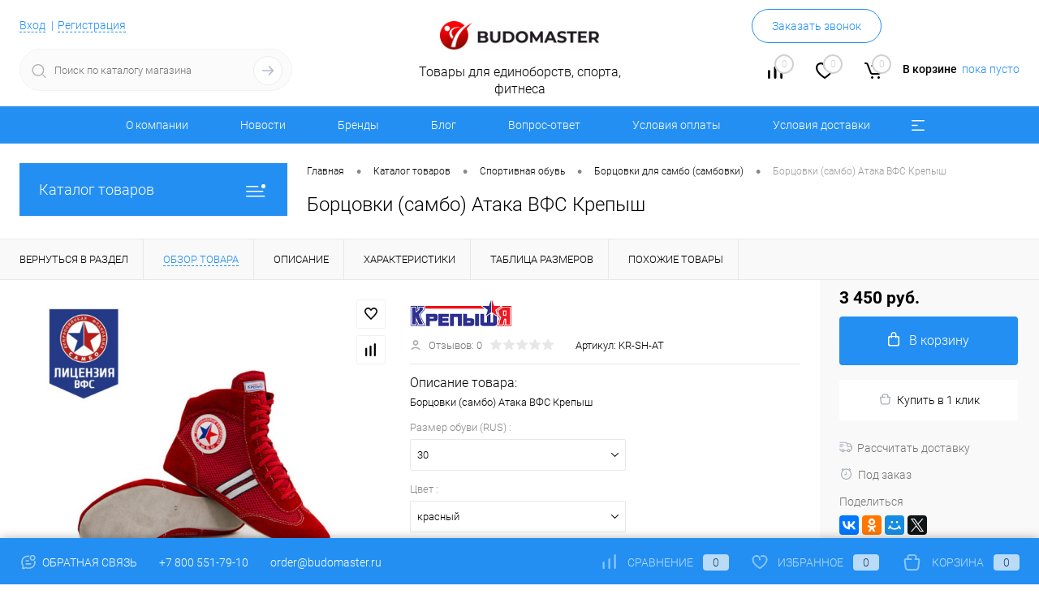

--- FILE ---
content_type: text/html; charset=UTF-8
request_url: https://budomaster.ru/catalog/obuv/bortsovki_dlya_sambo/bortsovki_sambo_ataka_vfs_krepysh/?oid=10962
body_size: 55542
content:
<!DOCTYPE html>
<html lang="ru">
	<head>
		<meta charset="UTF-8">
		<meta name="format-detection" content="telephone=no">
		<meta name="viewport" content="width=device-width, initial-scale=1, maximum-scale=1, user-scalable=0"/>
		<link rel="shortcut icon" type="image/x-icon" href="/favicon.ico?v=1687609193" />
		<meta http-equiv="X-UA-Compatible" content="IE=edge">
		<meta name="theme-color" content="#3498db">
		<meta http-equiv="Content-Type" content="text/html; charset=UTF-8" />
<meta name="keywords" content="борцовки (самбо) атака вфс крепыш, красный, синий, самбо самбо боевое" />
<meta name="description" content="Борцовки (самбо) Атака ВФС Крепыш. Цвет: красный, синий. Цена: 3 450 руб." />
<script data-skip-moving="true">(function(w, d, n) {var cl = "bx-core";var ht = d.documentElement;var htc = ht ? ht.className : undefined;if (htc === undefined || htc.indexOf(cl) !== -1){return;}var ua = n.userAgent;if (/(iPad;)|(iPhone;)/i.test(ua)){cl += " bx-ios";}else if (/Windows/i.test(ua)){cl += ' bx-win';}else if (/Macintosh/i.test(ua)){cl += " bx-mac";}else if (/Linux/i.test(ua) && !/Android/i.test(ua)){cl += " bx-linux";}else if (/Android/i.test(ua)){cl += " bx-android";}cl += (/(ipad|iphone|android|mobile|touch)/i.test(ua) ? " bx-touch" : " bx-no-touch");cl += w.devicePixelRatio && w.devicePixelRatio >= 2? " bx-retina": " bx-no-retina";if (/AppleWebKit/.test(ua)){cl += " bx-chrome";}else if (/Opera/.test(ua)){cl += " bx-opera";}else if (/Firefox/.test(ua)){cl += " bx-firefox";}ht.className = htc ? htc + " " + cl : cl;})(window, document, navigator);</script>


<link href="/bitrix/cache/css/s1/dresscode/kernel_main/kernel_main_v1.css?176921532210074" type="text/css" rel="stylesheet"/>
<link href="/bitrix/js/ui/design-tokens/dist/ui.design-tokens.min.css?171646738023463" type="text/css" rel="stylesheet"/>
<link href="/bitrix/js/ui/fonts/opensans/ui.font.opensans.min.css?16876091752320" type="text/css" rel="stylesheet"/>
<link href="/bitrix/js/main/popup/dist/main.popup.bundle.min.css?175085779328056" type="text/css" rel="stylesheet"/>
<link href="/bitrix/cache/css/s1/dresscode/page_d59fd4e1f2f2b8a7f0051e757614d33b/page_d59fd4e1f2f2b8a7f0051e757614d33b_v1.css?1769215325106723" type="text/css" rel="stylesheet"/>
<link href="/bitrix/cache/css/s1/dresscode/template_7ec28d08d87b726a4b3e1eabea5e1aff/template_7ec28d08d87b726a4b3e1eabea5e1aff_v1.css?1769215322280959" type="text/css" rel="stylesheet" data-template-style="true"/>
<link href="/bitrix/panel/main/popup.min.css?168760917720774" type="text/css" rel="stylesheet" data-template-style="true"/>




<script type="extension/settings" data-extension="main.date">{"formats":{"FORMAT_DATE":"DD.MM.YYYY","FORMAT_DATETIME":"DD.MM.YYYY HH:MI:SS","SHORT_DATE_FORMAT":"d.m.Y","MEDIUM_DATE_FORMAT":"j M Y","LONG_DATE_FORMAT":"j F Y","DAY_MONTH_FORMAT":"j F","DAY_SHORT_MONTH_FORMAT":"j M","SHORT_DAY_OF_WEEK_MONTH_FORMAT":"D, j F","SHORT_DAY_OF_WEEK_SHORT_MONTH_FORMAT":"D, j M","DAY_OF_WEEK_MONTH_FORMAT":"l, j F","FULL_DATE_FORMAT":"l, j F  Y","SHORT_TIME_FORMAT":"H:i","LONG_TIME_FORMAT":"H:i:s"}}</script>
<script type="extension/settings" data-extension="currency.currency-core">{"region":"ru"}</script>



            
            <!-- Yandex.Metrika counter -->
            
            <!-- /Yandex.Metrika counter -->
                        
            <!-- Yandex.Metrika counter -->
            
            <!-- /Yandex.Metrika counter -->
                    
        
<link href="https://budomaster.ru/catalog/obuv/bortsovki_dlya_sambo/bortsovki_sambo_ataka_vfs_krepysh" rel="canonical" />
<meta property="og:title" content="Борцовки (самбо) Атака ВФС Крепыш" />
<meta property="og:description" content="Борцовки &amp;#40;самбо&amp;#41; Атака ВФС Крепыш" />
<meta property="og:url" content="https://budomaster.ru/catalog/obuv/bortsovki_dlya_sambo/bortsovki_sambo_ataka_vfs_krepysh/" />
<meta property="og:type" content="website" />
<meta property="og:image" content="https://budomaster.ru/upload/iblock/622/bolxk9ysayog7icudv3c76t2ota4fomy/l24moxqchal77g02ga31jubd4an23j9c.jpg" />
		<title>Борцовки (самбо) Атака ВФС Крепыш купить</title>
<!-- Google Tag Manager -->
<!-- End Google Tag Manager -->
	</head>
	<body class="loading  panels_white">
		<div id="panel">
					</div>
		<div id="foundation">
			<div id="subHeader6">
	<div class="limiter">
		<div class="subTable">
			<div class="subTableColumn">
				<div class="verticalBlock">
					<div id="topAuth">
						<ul>
								<li class="top-auth-login"><a href="/auth/?backurl=/catalog/obuv/bortsovki_dlya_sambo/bortsovki_sambo_ataka_vfs_krepysh/index.php?oid=10962">Вход</a></li>
	<li class="top-auth-register"><a href="/auth/?register=yes&amp;backurl=/catalog/obuv/bortsovki_dlya_sambo/bortsovki_sambo_ataka_vfs_krepysh/index.php?oid=10962">Регистрация</a></li>
						</ul>
					</div>
					<div id="geoPosition">
						<ul>
							<!--'start_frame_cache_1Kz6Lg'--><!--'end_frame_cache_1Kz6Lg'-->						</ul>
					</div>
					<div id="topSearchLine" class="color_theme">
						<div id="topSearch2">
	<form action="/search/" method="GET" id="topSearchForm">
		<div class="searchContainerInner">
			<div class="searchContainer">
				<div class="searchColumn">
					<input type="text" name="q" value="" autocomplete="off" placeholder="Поиск по каталогу магазина" id="searchQuery">
				</div>
				<div class="searchColumn">
					<input type="submit" name="send" value="Y" id="goSearch">
					<input type="hidden" name="r" value="Y">
				</div>
			</div>
		</div>
	</form>
</div>
<div id="searchResult"></div>
<div id="searchOverlap"></div>
					</div>
				</div>
			</div>
			<div class="subTableColumn">
				<div class="verticalBlock">
					<div class="subPhones">
												<span class="heading">+7 800 551-79-10</span><a href="#" class="openWebFormModal link callBack" data-id="23">Заказать звонок</a>
<div class="webformModal" id="webFormDwModal_23">
	<div class="webformModalHideScrollBar">
		<div class="webformModalcn100">
			<div class="webformModalContainer">
				<div class="webFormDwModal" data-id="23">
																					<form name="DW_CALLBACK_FORM" action="/catalog/obuv/bortsovki_dlya_sambo/bortsovki_sambo_ataka_vfs_krepysh/?oid=10962" method="POST" enctype="multipart/form-data"><input type="hidden" name="sessid" id="sessid" value="c3c3b83ad77ae79979abf8a8cf9c375a" /><input type="hidden" name="WEB_FORM_ID" value="23" />																					<div class="webFormModalHeading">Заказать звонок<a href="#" class="webFormModalHeadingExit"></a></div>
																					<p class="webFormDescription">Оставьте Ваше сообщение и контактные данные и наши специалисты свяжутся с Вами в ближайшее рабочее время для решения Вашего вопроса.</p>
																			<div class="webFormItems">
																											<div class="webFormItem" id="WEB_FORM_ITEM_TELEPHONE">
											<div class="webFormItemCaption">
																																						<img src="/upload/form/105/yd5a0s3ujwia6fdp5u82fbata3leh5zm/telephone.png" class="webFormItemImage" alt="Телефон">
																								<div class="webFormItemLabel">Телефон<span class="webFormItemRequired">*</span></div>
											</div>
											<div class="webFormItemError"></div>
											<div class="webFormItemField" data-required="Y">
																									<input type="text"  class="inputtext"  name="form_text_115" value="" size="40">																							</div>
										</div>
																																				<div class="webFormItem" id="WEB_FORM_ITEM_NAME">
											<div class="webFormItemCaption">
																																						<img src="/upload/form/56b/9tpt1xbck633gsawtl7ffwptl01ojs2m/name.png" class="webFormItemImage" alt="Имя">
																								<div class="webFormItemLabel">Имя</div>
											</div>
											<div class="webFormItemError"></div>
											<div class="webFormItemField">
																									<input type="text"  class="inputtext"  name="form_text_116" value="" size="40">																							</div>
										</div>
																									<div class="personalInfo">
									<div class="webFormItem">
										<div class="webFormItemError"></div>
										<div class="webFormItemField" data-required="Y">
											<input type="checkbox" class="personalInfoField" name="personalInfo" value="Y"><label class="label-for" data-for="personalInfoField">Я согласен на <a href="/personal-info/" class="pilink">обработку персональных данных.</a><span class="webFormItemRequired">*</span></label>
										</div>
									</div>
								</div>
															</div>
												<div class="webFormError"></div>
						<div class="webFormTools">
							<div class="tb">
								<div class="tc">
									<input  type="submit" name="web_form_submit" value="Отправить" class="sendWebFormDw" />
									<input type="hidden" name="web_form_apply" value="Y" />
								</div>
								<div class="tc"><input type="reset" value="Сбросить" /></div>
							</div>
							<p><span class="form-required starrequired">*</span> - Поля, обязательные для заполнения</p>
						</div>
						</form>									</div>
			</div>
		</div>
	</div>
</div>
<div class="webFormMessage" id="webFormMessage_23">
	<div class="webFormMessageContainer">
		<div class="webFormMessageMiddle">
			<div class="webFormMessageHeading">Сообщение отправлено</div>
			<div class="webFormMessageDescription">Ваше сообщение успешно отправлено. В ближайшее время с Вами свяжется наш специалист</div>
			<a href="#" class="webFormMessageExit">Закрыть окно</a>
		</div>
	</div>
</div>
					</div>
					<div class="toolsContainer">
						<div class="topCompare">
							<div id="flushTopCompare">
								<!--'start_frame_cache_yqTuxz'-->
<a class="text">
	<span class="icon"></span>
	<span class="value">0</span>
</a>
<a class="link">
	<span class="label">Сравнение</span>
</a>
<!--'end_frame_cache_yqTuxz'-->							</div>
						</div>
						<div class="topWishlist">
							<div id="flushTopwishlist">
								<!--'start_frame_cache_zkASNO'-->
<a class="text">
	<span class="icon"></span>
	<span class="value">0</span>
</a>
<a class="link">
	<span class="label">Избранное</span>
</a>

<!--'end_frame_cache_zkASNO'-->							</div>
						</div>
						<div class="cart">
							<div id="flushTopCart">
								<!--'start_frame_cache_FKauiI'-->	<a class="countLink">
		<span class="count">0</span>
	</a>
	<a class="heading">
		<span class="cartLabel">
			В корзине		</span>
		<span class="total">
							пока пусто					</span>
	</a>
<!--'end_frame_cache_FKauiI'-->							</div>
						</div>
					</div>
				</div>
			</div>
			<div class="subTableColumn">
				<div class="verticalBlock">
					<div id="logo">
							<a href="/"><img src="/bitrix/templates/dresscode/images/logo.png?v=1687609193" alt=""></a>
					</div>
					<div id="topHeading">
						<p>Товары для единоборств, спорта, фитнеса</p>					</div>
				</div>
			</div>
		</div>
	</div>
</div>
<div id="headerLine3" class="color_theme">
	<div class="limiter">
		<div class="headerLineMenu">
				<ul id="subMenu">
									<li><a href="/about/">О компании</a></li>
												<li><a href="/news/">Новости</a></li>
												<li><a href="/brands/">Бренды</a></li>
												<li><a href="/blog/">Блог</a></li>
												<li><a href="/faq/">Вопрос-ответ</a></li>
												<li><a href="/about/oplata/">Условия оплаты</a></li>
												<li><a href="/about/delivery/">Условия доставки</a></li>
												<li><a href="/about/vozvrat/">Условия возврата</a></li>
												<li><a href="/personal-info/">Политика</a></li>
												<li><a href="/about/contacts/">Контакты</a></li>
												<li><a href="/oferta/">Оферта</a></li>
						</ul>
		</div>
	</div>
</div>			<div id="main" class="color_white">
				<div class="limiter">
					<div class="compliter">
													<div id="left">
	<a href="/catalog/" class="heading orange menuRolled" id="catalogMenuHeading">Каталог товаров<ins></ins></a>
	<div class="collapsed">
					<ul id="leftMenu">
							<li class="eChild allow-dropdown nested">
					<a href="/catalog/forma/" class="menuLink">
						<span class="tb">
								<span class="pc">
																			<img src="/upload/resize_cache/iblock/0ef/xwpcs81u5tam57f00udqdozkha0gyzi2/24_24_1/forma.png" alt="Форма" title="Форма">
																		<span class="back"></span>
								</span>
							<span class="tx">
								<span class="link-title">Форма</span>
								<span class="dropdown btn-simple btn-micro"></span>
							</span>
						</span>
					</a>
											<div class="drop">
															<ul class="menuItems">
																			<li>
																							<a href="/catalog/forma/kimono_dlya_dzyudo/" class="menuLink pictureLink">
													<img src="/upload/resize_cache/iblock/fe0/0a5i9htx1aocda76yv1jcgd18gpf9t25/190_100_1/930_w_blue.png" alt="Кимоно для дзюдо">
												</a>
																						<a href="/catalog/forma/kimono_dlya_dzyudo/" class="menuLink">
												<span class="link-title">Кимоно для дзюдо</span>
												<small></small>
																							</a>
										</li>
																														<li class="nested">
																						<a href="/catalog/forma/kimono_dlya_tkhekvondo/" class="menuLink">
												<span class="link-title">Кимоно для тхэквондо</span>
												<small></small>
																									<span class="dropdown btn-simple btn-micro"></span>
																							</a>
										</li>
																							<li class="allow-dropdown">
													<ul class="menuDropItems">
																													<li><a href="/catalog/forma/kimono_dlya_tkhekvondo/dobok_wtf/" class="menuLink">Добок WTF<small></small></a></li>
																													<li><a href="/catalog/forma/kimono_dlya_tkhekvondo/dobok_itf/" class="menuLink">Добок ITF<small></small></a></li>
																													<li><a href="/catalog/forma/kimono_dlya_tkhekvondo/dobok_gtf/" class="menuLink">Добок GTF<small></small></a></li>
																											</ul>
												</li>
																														<li class="nested">
																							<a href="/catalog/forma/kimono_dlya_karate/" class="menuLink pictureLink">
													<img src="/upload/resize_cache/iblock/d7b/fe7v6jt0j76el1zct5jsh4w63rf9aek1/190_100_1/kimonodlyakarate.jpg" alt="Кимоно для каратэ">
												</a>
																						<a href="/catalog/forma/kimono_dlya_karate/" class="menuLink">
												<span class="link-title">Кимоно для каратэ</span>
												<small></small>
																									<span class="dropdown btn-simple btn-micro"></span>
																							</a>
										</li>
																							<li class="allow-dropdown">
													<ul class="menuDropItems">
																													<li><a href="/catalog/forma/kimono_dlya_karate/kumite/" class="menuLink">Кумитэ<small></small></a></li>
																													<li><a href="/catalog/forma/kimono_dlya_karate/kata/" class="menuLink">Ката<small></small></a></li>
																													<li><a href="/catalog/forma/kimono_dlya_karate/kiokushinkay/" class="menuLink">Киокушинкай<small></small></a></li>
																													<li><a href="/catalog/forma/kimono_dlya_karate/shinkiokushinkay/" class="menuLink">Шинкиокушинкай<small></small></a></li>
																													<li><a href="/catalog/forma/kimono_dlya_karate/ashikhara/" class="menuLink">Ашихара<small></small></a></li>
																													<li><a href="/catalog/forma/kimono_dlya_karate/kontaktnoe_karate/" class="menuLink">Контактное каратэ<small></small></a></li>
																													<li><a href="/catalog/forma/kimono_dlya_karate/chernoe/" class="menuLink">Черное<small></small></a></li>
																											</ul>
												</li>
																														<li class="nested">
																							<a href="/catalog/forma/forma_dlya_sambo/" class="menuLink pictureLink">
													<img src="/upload/resize_cache/iblock/ccb/pc4g8vovy1tjig927tuutzghx0g6f6v3/190_100_1/formadlyasambo.jpg" alt="Форма для самбо">
												</a>
																						<a href="/catalog/forma/forma_dlya_sambo/" class="menuLink">
												<span class="link-title">Форма для самбо</span>
												<small></small>
																									<span class="dropdown btn-simple btn-micro"></span>
																							</a>
										</li>
																							<li class="allow-dropdown">
													<ul class="menuDropItems">
																													<li><a href="/catalog/forma/forma_dlya_sambo/kurtka/" class="menuLink">Куртка<small></small></a></li>
																													<li><a href="/catalog/forma/forma_dlya_sambo/shorty/" class="menuLink">Шорты<small></small></a></li>
																													<li><a href="/catalog/forma/forma_dlya_sambo/nakolenniki_dlya_sambo/" class="menuLink">Наколенники для самбо<small></small></a></li>
																													<li><a href="/catalog/forma/forma_dlya_sambo/obuv_dlya_sambo_sambovki/" class="menuLink">Обувь для самбо (самбовки)<small></small></a></li>
																													<li><a href="/catalog/forma/forma_dlya_sambo/forma_sudi/" class="menuLink">Форма судьи<small></small></a></li>
																											</ul>
												</li>
																														<li>
																							<a href="/catalog/forma/triko_dlya_borby/" class="menuLink pictureLink">
													<img src="/upload/resize_cache/iblock/113/66b1s3dje7a61tkl2st08jz4zjosus9q/190_100_1/HT2.png" alt="Трико для борьбы">
												</a>
																						<a href="/catalog/forma/triko_dlya_borby/" class="menuLink">
												<span class="link-title">Трико для борьбы</span>
												<small></small>
																							</a>
										</li>
																														<li class="nested">
																						<a href="/catalog/forma/poyas_dlya_kimono/" class="menuLink">
												<span class="link-title">Пояс для кимоно</span>
												<small></small>
																									<span class="dropdown btn-simple btn-micro"></span>
																							</a>
										</li>
																							<li class="allow-dropdown">
													<ul class="menuDropItems">
																													<li><a href="/catalog/forma/poyas_dlya_kimono/standartnyy/" class="menuLink">Стандартный<small></small></a></li>
																													<li><a href="/catalog/forma/poyas_dlya_kimono/s_litsenziey/" class="menuLink">С лицензией<small></small></a></li>
																													<li><a href="/catalog/forma/poyas_dlya_kimono/s_vyshivkoy/" class="menuLink">С вышивкой<small></small></a></li>
																													<li><a href="/catalog/forma/poyas_dlya_kimono/brazilskoe_dzhiu_dzhitsu_bjj_1/" class="menuLink">Бразильское джиу-джитсу BJJ<small></small></a></li>
																													<li><a href="/catalog/forma/poyas_dlya_kimono/dvukhtsvetnyy_1/" class="menuLink">Двухцветный<small></small></a></li>
																													<li><a href="/catalog/forma/poyas_dlya_kimono/zakazat_vyshivku/" class="menuLink">Заказать вышивку<small></small></a></li>
																													<li><a href="/catalog/forma/poyas_dlya_kimono/dlya_sambo/" class="menuLink">Для самбо<small></small></a></li>
																													<li><a href="/catalog/forma/poyas_dlya_kimono/fiksatory_dlya_poyasa/" class="menuLink">Фиксаторы для пояса<small></small></a></li>
																											</ul>
												</li>
																												</ul>
																						<ul class="menuItems">
																			<li>
																							<a href="/catalog/forma/shtany_dlya_kimono/" class="menuLink pictureLink">
													<img src="/upload/resize_cache/iblock/3ae/cxfze1dw5ds63nkhpcrcv0n3gq2vff8z/190_100_1/kg6geyqzoufjlhjtiptucocdsk106r5p.png" alt="Штаны для кимоно">
												</a>
																						<a href="/catalog/forma/shtany_dlya_kimono/" class="menuLink">
												<span class="link-title">Штаны для кимоно</span>
												<small></small>
																							</a>
										</li>
																													<li>
																						<a href="/catalog/forma/kimono_dlya_aykido/" class="menuLink">
												<span class="link-title">Кимоно для айкидо</span>
												<small></small>
																							</a>
										</li>
																													<li>
																						<a href="/catalog/forma/kimono_dlya_kudo/" class="menuLink">
												<span class="link-title">Кимоно для кудо</span>
												<small></small>
																							</a>
										</li>
																													<li class="nested">
																						<a href="/catalog/forma/forma_dlya_boksa/" class="menuLink">
												<span class="link-title">Форма для бокса</span>
												<small></small>
																									<span class="dropdown btn-simple btn-micro"></span>
																							</a>
										</li>
																					<li class="allow-dropdown">
												<ul class="menuDropItems">
																											<li><a href="/catalog/forma/forma_dlya_boksa/bokserskaya_mayka/" class="menuLink">Боксерская майка<small></small></a></li>
																											<li><a href="/catalog/forma/forma_dlya_boksa/komplekt/" class="menuLink">Комплект<small></small></a></li>
																											<li><a href="/catalog/forma/forma_dlya_boksa/bokserskie_shorty/" class="menuLink">Боксерские шорты<small></small></a></li>
																											<li><a href="/catalog/forma/forma_dlya_boksa/zhenskaya_boxing/" class="menuLink">Женская<small></small></a></li>
																											<li><a href="/catalog/forma/forma_dlya_boksa/khalaty_i_zhakety/" class="menuLink">Халаты и жакеты<small></small></a></li>
																									</ul>
											</li>
																													<li class="nested">
																						<a href="/catalog/forma/forma_dlya_kikboksinga/" class="menuLink">
												<span class="link-title">Форма для кикбоксинга</span>
												<small></small>
																									<span class="dropdown btn-simple btn-micro"></span>
																							</a>
										</li>
																					<li class="allow-dropdown">
												<ul class="menuDropItems">
																											<li><a href="/catalog/forma/forma_dlya_kikboksinga/shtany_1/" class="menuLink">Штаны<small></small></a></li>
																											<li><a href="/catalog/forma/forma_dlya_kikboksinga/shorty_1/" class="menuLink">Шорты<small></small></a></li>
																											<li><a href="/catalog/forma/forma_dlya_kikboksinga/futbolki_1/" class="menuLink">Футболки<small></small></a></li>
																									</ul>
											</li>
																													<li>
																						<a href="/catalog/forma/odezhda_dlya_mma/" class="menuLink">
												<span class="link-title">Одежда для MMA</span>
												<small></small>
																							</a>
										</li>
																													<li class="nested">
																						<a href="/catalog/forma/khakama_i_kendogi/" class="menuLink">
												<span class="link-title">Хакама и кендоги</span>
												<small></small>
																									<span class="dropdown btn-simple btn-micro"></span>
																							</a>
										</li>
																					<li class="allow-dropdown">
												<ul class="menuDropItems">
																											<li><a href="/catalog/forma/khakama_i_kendogi/khakama/" class="menuLink">Хакама<small></small></a></li>
																									</ul>
											</li>
																													<li class="nested">
																						<a href="/catalog/forma/forma_dlya_tayskogo_boksa/" class="menuLink">
												<span class="link-title">Форма для тайского бокса</span>
												<small></small>
																									<span class="dropdown btn-simple btn-micro"></span>
																							</a>
										</li>
																					<li class="allow-dropdown">
												<ul class="menuDropItems">
																											<li><a href="/catalog/forma/forma_dlya_tayskogo_boksa/mayki_dlya_tayskogo_boksa/" class="menuLink">Майки для тайского бокса<small></small></a></li>
																											<li><a href="/catalog/forma/forma_dlya_tayskogo_boksa/shorty_dlya_tayskogo_boksa/" class="menuLink">Шорты для тайского бокса<small></small></a></li>
																									</ul>
											</li>
																													<li>
																						<a href="/catalog/forma/kimono_dlya_rukopashnogo_boya/" class="menuLink">
												<span class="link-title">Кимоно для рукопашного боя</span>
												<small></small>
																							</a>
										</li>
																													<li class="nested">
																						<a href="/catalog/forma/kimono_dlya_dzhiu_dzhitsu/" class="menuLink">
												<span class="link-title">Кимоно для джиу-джитсу</span>
												<small></small>
																									<span class="dropdown btn-simple btn-micro"></span>
																							</a>
										</li>
																					<li class="allow-dropdown">
												<ul class="menuDropItems">
																											<li><a href="/catalog/forma/kimono_dlya_dzhiu_dzhitsu/brazilskogo_bjj/" class="menuLink">Бразильского BJJ<small></small></a></li>
																											<li><a href="/catalog/forma/kimono_dlya_dzhiu_dzhitsu/yaponskogo/" class="menuLink">Японского<small></small></a></li>
																									</ul>
											</li>
																													<li>
																						<a href="/catalog/forma/kostyum_dlya_ushu/" class="menuLink">
												<span class="link-title">Костюм для ушу</span>
												<small></small>
																							</a>
										</li>
																													<li>
																						<a href="/catalog/forma/universalnyy_boy/" class="menuLink">
												<span class="link-title">Универсальный бой</span>
												<small></small>
																							</a>
										</li>
																													<li>
																						<a href="/catalog/forma/nashivki_na_kimono/" class="menuLink">
												<span class="link-title">Нашивки на кимоно</span>
												<small></small>
																							</a>
										</li>
																											</ul>
																				</div>
									</li>
							<li class="eChild allow-dropdown nested">
					<a href="/catalog/zashchita/" class="menuLink">
						<span class="tb">
								<span class="pc">
																			<img src="/upload/resize_cache/iblock/fd0/ha5auqbrvrex2lwzdvv7nq2noozf2q4x/24_24_1/zashchita.png" alt="Защита" title="Защита">
																		<span class="back"></span>
								</span>
							<span class="tx">
								<span class="link-title">Защита</span>
								<span class="dropdown btn-simple btn-micro"></span>
							</span>
						</span>
					</a>
											<div class="drop">
															<ul class="menuItems">
																			<li class="nested">
																							<a href="/catalog/zashchita/perchatki_i_binty_dlya_boksa/" class="menuLink pictureLink">
													<img src="/upload/resize_cache/iblock/5a8/aop6oa0mb15ujimq6pzl8fabdyerq24l/190_100_1/otzbhu0nxyx9gdfghzmeuwvqr6mxg468.jpg" alt="Перчатки и бинты для бокса">
												</a>
																						<a href="/catalog/zashchita/perchatki_i_binty_dlya_boksa/" class="menuLink">
												<span class="link-title">Перчатки и бинты для бокса</span>
												<small></small>
																									<span class="dropdown btn-simple btn-micro"></span>
																							</a>
										</li>
																							<li class="allow-dropdown">
													<ul class="menuDropItems">
																													<li><a href="/catalog/zashchita/perchatki_i_binty_dlya_boksa/perchatki_bokserskie/" class="menuLink">Перчатки боксерские<small></small></a></li>
																													<li><a href="/catalog/zashchita/perchatki_i_binty_dlya_boksa/perchatki_na_shnurovke/" class="menuLink">Перчатки на шнуровке<small></small></a></li>
																													<li><a href="/catalog/zashchita/perchatki_i_binty_dlya_boksa/perchatki_snaryadnye/" class="menuLink">Перчатки снарядные<small></small></a></li>
																													<li><a href="/catalog/zashchita/perchatki_i_binty_dlya_boksa/snaryadnye_perchatki_shingardy/" class="menuLink">Снарядные перчатки-шингарды<small></small></a></li>
																													<li><a href="/catalog/zashchita/perchatki_i_binty_dlya_boksa/binty_bokserskie/" class="menuLink">Бинты боксерские<small></small></a></li>
																													<li><a href="/catalog/zashchita/perchatki_i_binty_dlya_boksa/binty_perchatki_bokserskie/" class="menuLink">Бинты-перчатки боксерские<small></small></a></li>
																													<li><a href="/catalog/zashchita/perchatki_i_binty_dlya_boksa/komplekty/" class="menuLink">Комплекты<small></small></a></li>
																													<li><a href="/catalog/zashchita/perchatki_i_binty_dlya_boksa/aksessuary_2/" class="menuLink">Аксессуары<small></small></a></li>
																													<li><a href="/catalog/zashchita/perchatki_i_binty_dlya_boksa/teypy_bokserskie/" class="menuLink">Тейпы боксерские<small></small></a></li>
																											</ul>
												</li>
																														<li class="nested">
																						<a href="/catalog/zashchita/perchatki_dlya_edinoborstv/" class="menuLink">
												<span class="link-title">Перчатки для единоборств</span>
												<small></small>
																									<span class="dropdown btn-simple btn-micro"></span>
																							</a>
										</li>
																							<li class="allow-dropdown">
													<ul class="menuDropItems">
																													<li><a href="/catalog/zashchita/perchatki_dlya_edinoborstv/perchatki_dlya_tkhekvondo_i_kikboksinga/" class="menuLink">Перчатки для тхэквондо и кикбоксинга<small></small></a></li>
																													<li><a href="/catalog/zashchita/perchatki_dlya_edinoborstv/perchatki_dlya_tkhekvondo_wtf/" class="menuLink">Перчатки для тхэквондо WTF<small></small></a></li>
																													<li><a href="/catalog/zashchita/perchatki_dlya_edinoborstv/perchatki_dlya_mma/" class="menuLink">Перчатки для MMA<small></small></a></li>
																													<li><a href="/catalog/zashchita/perchatki_dlya_edinoborstv/perchatki_dlya_boevogo_sambo/" class="menuLink">Перчатки для боевого самбо<small></small></a></li>
																													<li><a href="/catalog/zashchita/perchatki_dlya_edinoborstv/perchatki_dlya_karate/" class="menuLink">Перчатки для каратэ<small></small></a></li>
																													<li><a href="/catalog/zashchita/perchatki_dlya_edinoborstv/perchatki_dlya_kiokushinkay/" class="menuLink">Перчатки для Киокушинкай<small></small></a></li>
																													<li><a href="/catalog/zashchita/perchatki_dlya_edinoborstv/perchatki_dlya_rukopashnogo_boya/" class="menuLink">Перчатки для рукопашного боя<small></small></a></li>
																													<li><a href="/catalog/zashchita/perchatki_dlya_edinoborstv/perchatki_dlya_pankrationa/" class="menuLink">Перчатки для панкратиона<small></small></a></li>
																													<li><a href="/catalog/zashchita/perchatki_dlya_edinoborstv/nakladki_iz_khlopka/" class="menuLink">Накладки из хлопка<small></small></a></li>
																											</ul>
												</li>
																														<li class="nested">
																							<a href="/catalog/zashchita/zashchita_golovy/" class="menuLink pictureLink">
													<img src="/upload/resize_cache/iblock/83c/9rfo36de0d6vn0oi89z45z0wv0pb8l41/190_100_1/zashchita-golovy.png" alt="Защита головы">
												</a>
																						<a href="/catalog/zashchita/zashchita_golovy/" class="menuLink">
												<span class="link-title">Защита головы</span>
												<small></small>
																									<span class="dropdown btn-simple btn-micro"></span>
																							</a>
										</li>
																							<li class="allow-dropdown">
													<ul class="menuDropItems">
																													<li><a href="/catalog/zashchita/zashchita_golovy/shlemy_dlya_kikboksinga/" class="menuLink">Шлемы для кикбоксинга<small></small></a></li>
																													<li><a href="/catalog/zashchita/zashchita_golovy/shlemy_s_zashchitoy/" class="menuLink">Шлемы с защитой<small></small></a></li>
																													<li><a href="/catalog/zashchita/zashchita_golovy/shlemy_s_bamperom/" class="menuLink">Шлемы с бампером<small></small></a></li>
																													<li><a href="/catalog/zashchita/zashchita_golovy/shlemy_dlya_tkhekvondo_wtf/" class="menuLink">Шлемы для тхэквондо WTF<small></small></a></li>
																													<li><a href="/catalog/zashchita/zashchita_golovy/shlemy_s_maskami/" class="menuLink">Шлемы с масками<small></small></a></li>
																													<li><a href="/catalog/zashchita/zashchita_golovy/shlemy_dlya_karate/" class="menuLink">Шлемы для каратэ<small></small></a></li>
																													<li><a href="/catalog/zashchita/zashchita_golovy/shlemy_bokserskie/" class="menuLink">Шлемы боксерские<small></small></a></li>
																													<li><a href="/catalog/zashchita/zashchita_golovy/maski/" class="menuLink">Маски<small></small></a></li>
																													<li><a href="/catalog/zashchita/zashchita_golovy/shlemy_dlya_rukopashnogo_boya/" class="menuLink">Шлемы для рукопашного боя<small></small></a></li>
																													<li><a href="/catalog/zashchita/zashchita_golovy/shlemy_dlya_pankrationa/" class="menuLink">Шлемы для панкратиона<small></small></a></li>
																											</ul>
												</li>
																														<li class="nested">
																						<a href="/catalog/zashchita/zashchita_korpusa/" class="menuLink">
												<span class="link-title">Защита корпуса</span>
												<small></small>
																									<span class="dropdown btn-simple btn-micro"></span>
																							</a>
										</li>
																							<li class="allow-dropdown">
													<ul class="menuDropItems">
																													<li><a href="/catalog/zashchita/zashchita_korpusa/zhilety_dlya_tkhekvondo/" class="menuLink">Жилеты для тхэквондо<small></small></a></li>
																													<li><a href="/catalog/zashchita/zashchita_korpusa/zhilety_dlya_karate/" class="menuLink">Жилеты для каратэ<small></small></a></li>
																													<li><a href="/catalog/zashchita/zashchita_korpusa/zhilety_dlya_karate_kiokushinkay/" class="menuLink">Жилеты для каратэ Киокушинкай<small></small></a></li>
																													<li><a href="/catalog/zashchita/zashchita_korpusa/zhilety_dlya_rukopashnogo_boya/" class="menuLink">Жилеты для рукопашного боя<small></small></a></li>
																													<li><a href="/catalog/zashchita/zashchita_korpusa/zashchita_korpusa_dlya_boksa/" class="menuLink">Защита корпуса для бокса<small></small></a></li>
																													<li><a href="/catalog/zashchita/zashchita_korpusa/zhilety_universalnye/" class="menuLink">Жилеты универсальные<small></small></a></li>
																													<li><a href="/catalog/zashchita/zashchita_korpusa/komplekt_zashchity_rytsar/" class="menuLink">Комплект защиты Рыцарь<small></small></a></li>
																													<li><a href="/catalog/zashchita/zashchita_korpusa/zhilety_dlya_ushu_sanda/" class="menuLink">Жилеты для ушу (саньда)<small></small></a></li>
																											</ul>
												</li>
																												</ul>
																						<ul class="menuItems">
																			<li class="nested">
																							<a href="/catalog/zashchita/zashchita_nog/" class="menuLink pictureLink">
													<img src="/upload/resize_cache/iblock/fbe/aeyofdxnnkzwwqhevx2vvq3yjquaz04z/190_100_1/104ef758_93b2_11eb_f599_fa163e28cf58_564867ac_5375_11ec_f296_fa163e962452.jpg" alt="Защита ног">
												</a>
																						<a href="/catalog/zashchita/zashchita_nog/" class="menuLink">
												<span class="link-title">Защита ног</span>
												<small></small>
																									<span class="dropdown btn-simple btn-micro"></span>
																							</a>
										</li>
																					<li class="allow-dropdown">
												<ul class="menuDropItems">
																											<li><a href="/catalog/zashchita/zashchita_nog/zashchita_goleni_i_stopy_elastichnaya/" class="menuLink">Защита голени и стопы эластичная<small></small></a></li>
																											<li><a href="/catalog/zashchita/zashchita_nog/zashchita_nog_dlya_karate/" class="menuLink">Защита ног для каратэ<small></small></a></li>
																											<li><a href="/catalog/zashchita/zashchita_nog/zashchita_goleni_i_stopy/" class="menuLink">Защита голени и стопы<small></small></a></li>
																											<li><a href="/catalog/zashchita/zashchita_nog/zashchita_goleni/" class="menuLink">Защита голени<small></small></a></li>
																											<li><a href="/catalog/zashchita/zashchita_nog/zashchita_kolena_nakolenniki/" class="menuLink">Защита колена (наколенники)<small></small></a></li>
																											<li><a href="/catalog/zashchita/zashchita_nog/shorty_zashchitnye/" class="menuLink">Шорты защитные<small></small></a></li>
																											<li><a href="/catalog/zashchita/zashchita_nog/zashchita_goleni_elastichnaya/" class="menuLink">Защита голени эластичная<small></small></a></li>
																									</ul>
											</li>
																													<li class="nested">
																							<a href="/catalog/zashchita/zashchita_stopy/" class="menuLink pictureLink">
													<img src="/upload/resize_cache/iblock/47f/56rzsgl5nd7jhy5ldx88c5gdg8kisvw1/190_100_1/hnkudiyc8s65ae5imen0aen599e95o3d.png" alt="Защита стопы">
												</a>
																						<a href="/catalog/zashchita/zashchita_stopy/" class="menuLink">
												<span class="link-title">Защита стопы</span>
												<small></small>
																									<span class="dropdown btn-simple btn-micro"></span>
																							</a>
										</li>
																					<li class="allow-dropdown">
												<ul class="menuDropItems">
																											<li><a href="/catalog/zashchita/zashchita_stopy/futy_dlya_tkhekvondo_wtf/" class="menuLink">Футы для тхэквондо WTF<small></small></a></li>
																											<li><a href="/catalog/zashchita/zashchita_stopy/futy_dlya_kikboksinga/" class="menuLink">Футы для кикбоксинга<small></small></a></li>
																											<li><a href="/catalog/zashchita/zashchita_stopy/sensornye_futy/" class="menuLink">Сенсорные футы<small></small></a></li>
																									</ul>
											</li>
																													<li class="nested">
																						<a href="/catalog/zashchita/zashchita_ruk/" class="menuLink">
												<span class="link-title">Защита рук</span>
												<small></small>
																									<span class="dropdown btn-simple btn-micro"></span>
																							</a>
										</li>
																					<li class="allow-dropdown">
												<ul class="menuDropItems">
																											<li><a href="/catalog/zashchita/zashchita_ruk/zashchita_predplechya/" class="menuLink">Защита предплечья<small></small></a></li>
																											<li><a href="/catalog/zashchita/zashchita_ruk/zashchita_loktya_nalokotniki/" class="menuLink">Защита локтя (налокотники)<small></small></a></li>
																											<li><a href="/catalog/zashchita/zashchita_ruk/zashchita_predplechya_elastichnaya/" class="menuLink">Защита предплечья эластичная<small></small></a></li>
																											<li><a href="/catalog/zashchita/zashchita_ruk/zashchita_loktya_i_predplechya/" class="menuLink">Защита локтя и предплечья<small></small></a></li>
																									</ul>
											</li>
																													<li>
																						<a href="/catalog/zashchita/zashchita_grudi_zhenskaya/" class="menuLink">
												<span class="link-title">Защита груди женская</span>
												<small></small>
																							</a>
										</li>
																													<li class="nested">
																						<a href="/catalog/zashchita/zashchita_pakha_rakushka/" class="menuLink">
												<span class="link-title">Защита паха (ракушка)</span>
												<small></small>
																									<span class="dropdown btn-simple btn-micro"></span>
																							</a>
										</li>
																					<li class="allow-dropdown">
												<ul class="menuDropItems">
																											<li><a href="/catalog/zashchita/zashchita_pakha_rakushka/muzhskaya/" class="menuLink">Мужская<small></small></a></li>
																											<li><a href="/catalog/zashchita/zashchita_pakha_rakushka/zhenskaya/" class="menuLink">Женская<small></small></a></li>
																											<li><a href="/catalog/zashchita/zashchita_pakha_rakushka/bokserskaya/" class="menuLink">Боксерская<small></small></a></li>
																											<li><a href="/catalog/zashchita/zashchita_pakha_rakushka/metallicheskaya/" class="menuLink">Металлическая<small></small></a></li>
																									</ul>
											</li>
																													<li>
																						<a href="/catalog/zashchita/zashchita_zubov_kapa_dlya_boksa/" class="menuLink">
												<span class="link-title">Защита зубов (капа для бокса)</span>
												<small></small>
																							</a>
										</li>
																											</ul>
																				</div>
									</li>
							<li class="eChild allow-dropdown nested">
					<a href="/catalog/oruzhie_aykido_kobudo/" class="menuLink">
						<span class="tb">
								<span class="pc">
																			<img src="/upload/resize_cache/iblock/33c/24_24_1/oruzhie-aykido-kobudo.png" alt="Оружие айкидо (кобудо)" title="Оружие айкидо (кобудо)">
																		<span class="back"></span>
								</span>
							<span class="tx">
								<span class="link-title">Оружие айкидо (кобудо)</span>
								<span class="dropdown btn-simple btn-micro"></span>
							</span>
						</span>
					</a>
											<div class="drop">
															<ul class="menuItems">
																			<li class="nested">
																							<a href="/catalog/oruzhie_aykido_kobudo/bokken/" class="menuLink pictureLink">
													<img src="/upload/resize_cache/iblock/66a/rudrdnmhzvvfmebc6lubaatliihzpb2v/190_100_1/bokken.jpg" alt="Боккен">
												</a>
																						<a href="/catalog/oruzhie_aykido_kobudo/bokken/" class="menuLink">
												<span class="link-title">Боккен</span>
												<small></small>
																									<span class="dropdown btn-simple btn-micro"></span>
																							</a>
										</li>
																							<li class="allow-dropdown">
													<ul class="menuDropItems">
																													<li><a href="/catalog/oruzhie_aykido_kobudo/bokken/standartnyy_1/" class="menuLink">Стандартный<small></small></a></li>
																													<li><a href="/catalog/oruzhie_aykido_kobudo/bokken/ivama_ryu/" class="menuLink">Ивама-Рю<small></small></a></li>
																													<li><a href="/catalog/oruzhie_aykido_kobudo/bokken/katori_sinto_ryu/" class="menuLink">Катори Синто-Рю<small></small></a></li>
																													<li><a href="/catalog/oruzhie_aykido_kobudo/bokken/iaydo/" class="menuLink">Иайдо<small></small></a></li>
																											</ul>
												</li>
																														<li>
																						<a href="/catalog/oruzhie_aykido_kobudo/tanto/" class="menuLink">
												<span class="link-title">Танто</span>
												<small></small>
																							</a>
										</li>
																														<li class="nested">
																							<a href="/catalog/oruzhie_aykido_kobudo/shesty_i_palki/" class="menuLink pictureLink">
													<img src="https://site-budomaster.storage.yandexcloud.net/resize_cache/135988/bfa35d5c49918db0baae851a1356fca1/iblock/c24/c246c0f3f6de59866e58f6e865b1a770/shestyipalki.jpg" alt="Шесты и палки">
												</a>
																						<a href="/catalog/oruzhie_aykido_kobudo/shesty_i_palki/" class="menuLink">
												<span class="link-title">Шесты и палки</span>
												<small></small>
																									<span class="dropdown btn-simple btn-micro"></span>
																							</a>
										</li>
																							<li class="allow-dropdown">
													<ul class="menuDropItems">
																													<li><a href="/catalog/oruzhie_aykido_kobudo/shesty_i_palki/palki_dzye_110_150_sm/" class="menuLink">Палки-дзё (110-150 см)<small></small></a></li>
																													<li><a href="/catalog/oruzhie_aykido_kobudo/shesty_i_palki/shesty_bo_180_210_sm/" class="menuLink">Шесты-бо (180-210 см)<small></small></a></li>
																													<li><a href="/catalog/oruzhie_aykido_kobudo/shesty_i_palki/korotkie_palki_50_90_sm/" class="menuLink">Короткие палки (50-90 см)<small></small></a></li>
																											</ul>
												</li>
																														<li>
																						<a href="/catalog/oruzhie_aykido_kobudo/chekhly_dlya_oruzhiya/" class="menuLink">
												<span class="link-title">Чехлы для оружия</span>
												<small></small>
																							</a>
										</li>
																														<li>
																						<a href="/catalog/oruzhie_aykido_kobudo/suburito/" class="menuLink">
												<span class="link-title">Субурито</span>
												<small></small>
																							</a>
										</li>
																												</ul>
																						<ul class="menuItems">
																			<li>
																							<a href="/catalog/oruzhie_aykido_kobudo/tonfa/" class="menuLink pictureLink">
													<img src="/upload/resize_cache/iblock/da4/dfwkundkfho5mkhq22qszly4ysms55y9/190_100_1/tonfa.jpg" alt="Тонфа">
												</a>
																						<a href="/catalog/oruzhie_aykido_kobudo/tonfa/" class="menuLink">
												<span class="link-title">Тонфа</span>
												<small></small>
																							</a>
										</li>
																													<li>
																						<a href="/catalog/oruzhie_aykido_kobudo/vakizashi/" class="menuLink">
												<span class="link-title">Вакизаши</span>
												<small></small>
																							</a>
										</li>
																													<li>
																						<a href="/catalog/oruzhie_aykido_kobudo/tsuba_i_sayya_nozhny/" class="menuLink">
												<span class="link-title">Цуба и сайя (ножны)</span>
												<small></small>
																							</a>
										</li>
																													<li>
																						<a href="/catalog/oruzhie_aykido_kobudo/komplekty_oruzhiya/" class="menuLink">
												<span class="link-title">Комплекты оружия</span>
												<small></small>
																							</a>
										</li>
																													<li>
																						<a href="/catalog/oruzhie_aykido_kobudo/stoyki_dlya_oruzhiya/" class="menuLink">
												<span class="link-title">Стойки для оружия</span>
												<small></small>
																							</a>
										</li>
																													<li>
																						<a href="/catalog/oruzhie_aykido_kobudo/nunchaki/" class="menuLink">
												<span class="link-title">Нунчаки</span>
												<small></small>
																							</a>
										</li>
																													<li>
																						<a href="/catalog/oruzhie_aykido_kobudo/pistolety_uchebnye/" class="menuLink">
												<span class="link-title">Пистолеты учебные</span>
												<small></small>
																							</a>
										</li>
																													<li>
																							<a href="/catalog/oruzhie_aykido_kobudo/nozhi_uchebnye/" class="menuLink pictureLink">
													<img src="/upload/resize_cache/iblock/60c/cvkg89micz71mzws91sd86rgia7vdpod/190_100_1/42fldrhghh6hc1y7n8aufxdvwd7c8fo6.png" alt="Ножи учебные">
												</a>
																						<a href="/catalog/oruzhie_aykido_kobudo/nozhi_uchebnye/" class="menuLink">
												<span class="link-title">Ножи учебные</span>
												<small></small>
																							</a>
										</li>
																													<li>
																						<a href="/catalog/oruzhie_aykido_kobudo/kama/" class="menuLink">
												<span class="link-title">Кама</span>
												<small></small>
																							</a>
										</li>
																													<li>
																						<a href="/catalog/oruzhie_aykido_kobudo/yavara/" class="menuLink">
												<span class="link-title">Явара</span>
												<small></small>
																							</a>
										</li>
																													<li>
																						<a href="/catalog/oruzhie_aykido_kobudo/naginata/" class="menuLink">
												<span class="link-title">Нагината</span>
												<small></small>
																							</a>
										</li>
																											</ul>
																				</div>
									</li>
							<li class="eChild allow-dropdown nested">
					<a href="/catalog/obuv/" class="menuLink">
						<span class="tb">
								<span class="pc">
																			<img src="/upload/resize_cache/iblock/df2/24_24_1/df2e8fa9408bacc77e509e9c1b5904d7.png" alt="Обувь" title="Обувь">
																		<span class="back"></span>
								</span>
							<span class="tx">
								<span class="link-title">Обувь</span>
								<span class="dropdown btn-simple btn-micro"></span>
							</span>
						</span>
					</a>
											<div class="drop">
															<ul class="menuItems">
																			<li>
																							<a href="/catalog/obuv/bortsovki_dlya_borby/" class="menuLink pictureLink">
													<img src="/upload/resize_cache/iblock/59e/3p7062gaf6nf8g0ovauifcad25opb4e1/190_100_1/J703Y-020-2.png" alt="Борцовки для борьбы">
												</a>
																						<a href="/catalog/obuv/bortsovki_dlya_borby/" class="menuLink">
												<span class="link-title">Борцовки для борьбы</span>
												<small></small>
																							</a>
										</li>
																														<li>
																							<a href="/catalog/obuv/bortsovki_dlya_sambo/" class="menuLink pictureLink">
													<img src="/upload/resize_cache/iblock/23f/1qcfa1azndciywyr9vwf71bb1ezzrg0b/190_100_1/bortsovkidlyasambo.png" alt="Борцовки для самбо">
												</a>
																						<a href="/catalog/obuv/bortsovki_dlya_sambo/" class="menuLink">
												<span class="link-title">Борцовки для самбо</span>
												<small></small>
																							</a>
										</li>
																														<li>
																							<a href="/catalog/obuv/stepki_dlya_tkhekvondo/" class="menuLink pictureLink">
													<img src="/upload/resize_cache/iblock/045/ciuja1g9g9onwbp8lq37ll0vv4opep73/190_100_1/ADI-KICK 2-1.png" alt="Степки для тхэквондо">
												</a>
																						<a href="/catalog/obuv/stepki_dlya_tkhekvondo/" class="menuLink">
												<span class="link-title">Степки для тхэквондо</span>
												<small></small>
																							</a>
										</li>
																														<li>
																						<a href="/catalog/obuv/bokserki_dlya_boksa/" class="menuLink">
												<span class="link-title">Боксерки для бокса</span>
												<small></small>
																							</a>
										</li>
																														<li>
																						<a href="/catalog/obuv/krossovki/" class="menuLink">
												<span class="link-title">Кроссовки</span>
												<small></small>
																							</a>
										</li>
																														<li>
																						<a href="/catalog/obuv/obuv_dlya_zala/" class="menuLink">
												<span class="link-title">Обувь для зала</span>
												<small></small>
																							</a>
										</li>
																												</ul>
																						<ul class="menuItems">
																			<li>
																						<a href="/catalog/obuv/obuv_dlya_tantsev_i_gimnastiki/" class="menuLink">
												<span class="link-title">Обувь для танцев и гимнастики</span>
												<small></small>
																							</a>
										</li>
																													<li>
																						<a href="/catalog/obuv/futbolnye_butsy_2/" class="menuLink">
												<span class="link-title">Футбольные бутсы</span>
												<small></small>
																							</a>
										</li>
																													<li>
																						<a href="/catalog/obuv/obuv_dlya_basseyna/" class="menuLink">
												<span class="link-title">Обувь для бассейна</span>
												<small></small>
																							</a>
										</li>
																													<li>
																						<a href="/catalog/obuv/shtangetki_dlya_tyazheloy_atletiki/" class="menuLink">
												<span class="link-title">Штангетки для тяжелой атлетики</span>
												<small></small>
																							</a>
										</li>
																													<li>
																							<a href="/catalog/obuv/sportivnye_noski/" class="menuLink pictureLink">
													<img src="/upload/resize_cache/iblock/f00/8wbs73409dzt62gh6bvo9bd8n4zwabqv/190_100_1/d1v38yx81iaz3ejvx9rikacmwxx4tom4.png" alt="Спортивные носки">
												</a>
																						<a href="/catalog/obuv/sportivnye_noski/" class="menuLink">
												<span class="link-title">Спортивные носки</span>
												<small></small>
																							</a>
										</li>
																													<li>
																						<a href="/catalog/obuv/krossovki_dlya_voleybola/" class="menuLink">
												<span class="link-title">Кроссовки для волейбола</span>
												<small></small>
																							</a>
										</li>
																													<li>
																						<a href="/catalog/obuv/krossovki_dlya_basketbola/" class="menuLink">
												<span class="link-title">Кроссовки для баскетбола</span>
												<small></small>
																							</a>
										</li>
																											</ul>
																				</div>
									</li>
							<li class="eChild allow-dropdown nested">
					<a href="/catalog/inventar_dlya_edinoborstv/" class="menuLink">
						<span class="tb">
								<span class="pc">
																			<img src="/upload/resize_cache/iblock/e27/24_24_1/inventar-dlya-edinoborstv.png" alt="Инвентарь для единоборств" title="Инвентарь для единоборств">
																		<span class="back"></span>
								</span>
							<span class="tx">
								<span class="link-title">Инвентарь для единоборств</span>
								<span class="dropdown btn-simple btn-micro"></span>
							</span>
						</span>
					</a>
											<div class="drop">
															<ul class="menuItems">
																			<li>
																							<a href="/catalog/inventar_dlya_edinoborstv/lapy_bokserskie/" class="menuLink pictureLink">
													<img src="/upload/resize_cache/iblock/060/51u7fn75cn87xnqewu16mmr5lc355xf3/190_100_1/ob2xw253miglxicd2uq6d9fllku8yk7f.jpg" alt="Лапы боксерские">
												</a>
																						<a href="/catalog/inventar_dlya_edinoborstv/lapy_bokserskie/" class="menuLink">
												<span class="link-title">Лапы боксерские</span>
												<small></small>
																							</a>
										</li>
																														<li>
																							<a href="/catalog/inventar_dlya_edinoborstv/lapy_raketki_dlya_tkhekvondo/" class="menuLink pictureLink">
													<img src="/upload/resize_cache/iblock/f61/fkim0v8yzzikuuse9ox55x2m3zd1vcn7/190_100_1/lapyraketkidlyatkhekvondo.jpg" alt="Лапы-ракетки для тхэквондо">
												</a>
																						<a href="/catalog/inventar_dlya_edinoborstv/lapy_raketki_dlya_tkhekvondo/" class="menuLink">
												<span class="link-title">Лапы-ракетки для тхэквондо</span>
												<small></small>
																							</a>
										</li>
																														<li>
																						<a href="/catalog/inventar_dlya_edinoborstv/makivary_shchity/" class="menuLink">
												<span class="link-title">Макивары (щиты)</span>
												<small></small>
																							</a>
										</li>
																														<li>
																						<a href="/catalog/inventar_dlya_edinoborstv/tayskie_pady/" class="menuLink">
												<span class="link-title">Тайские пады</span>
												<small></small>
																							</a>
										</li>
																														<li>
																						<a href="/catalog/inventar_dlya_edinoborstv/makivary_kruglye/" class="menuLink">
												<span class="link-title">Макивары круглые</span>
												<small></small>
																							</a>
										</li>
																														<li>
																						<a href="/catalog/inventar_dlya_edinoborstv/doski_dlya_razbivaniya/" class="menuLink">
												<span class="link-title">Доски для разбивания</span>
												<small></small>
																							</a>
										</li>
																														<li>
																						<a href="/catalog/inventar_dlya_edinoborstv/rezina_dlya_borby_dzyudo_sambo/" class="menuLink">
												<span class="link-title">Резина для борьбы, дзюдо, самбо</span>
												<small></small>
																							</a>
										</li>
																														<li>
																						<a href="/catalog/inventar_dlya_edinoborstv/kanaty_dlya_sambo_i_dzyudo/" class="menuLink">
												<span class="link-title">Канаты для самбо и дзюдо</span>
												<small></small>
																							</a>
										</li>
																														<li>
																						<a href="/catalog/inventar_dlya_edinoborstv/espandery_dlya_edinoborstv/" class="menuLink">
												<span class="link-title">Эспандеры для единоборств</span>
												<small></small>
																							</a>
										</li>
																												</ul>
																						<ul class="menuItems">
																			<li>
																						<a href="/catalog/inventar_dlya_edinoborstv/trenerskie_palki_i_raketki/" class="menuLink">
												<span class="link-title">Тренерские палки и ракетки</span>
												<small></small>
																							</a>
										</li>
																													<li>
																						<a href="/catalog/inventar_dlya_edinoborstv/myachik_na_rezinke/" class="menuLink">
												<span class="link-title">Мячик на резинке</span>
												<small></small>
																							</a>
										</li>
																													<li>
																						<a href="/catalog/inventar_dlya_edinoborstv/meshki_dlya_partera/" class="menuLink">
												<span class="link-title">Мешки для партера</span>
												<small></small>
																							</a>
										</li>
																													<li class="nested">
																							<a href="/catalog/inventar_dlya_edinoborstv/meshki_i_grushi/" class="menuLink pictureLink">
													<img src="/upload/resize_cache/iblock/210/f2e6s82xkkzapem9as4saxz211qnfcpo/190_100_1/VL_GL.png" alt="Мешки и груши">
												</a>
																						<a href="/catalog/inventar_dlya_edinoborstv/meshki_i_grushi/" class="menuLink">
												<span class="link-title">Мешки и груши</span>
												<small></small>
																									<span class="dropdown btn-simple btn-micro"></span>
																							</a>
										</li>
																					<li class="allow-dropdown">
												<ul class="menuDropItems">
																											<li><a href="/catalog/inventar_dlya_edinoborstv/meshki_i_grushi/grushi_bokserskie/" class="menuLink">Груши боксерские<small></small></a></li>
																											<li><a href="/catalog/inventar_dlya_edinoborstv/meshki_i_grushi/meshki_bokserskie/" class="menuLink">Мешки боксерские<small></small></a></li>
																											<li><a href="/catalog/inventar_dlya_edinoborstv/meshki_i_grushi/bokserskie_nabory_dlya_detey/" class="menuLink">Боксерские наборы для детей<small></small></a></li>
																											<li><a href="/catalog/inventar_dlya_edinoborstv/meshki_i_grushi/vodonalivnye_meshki_i_grushi/" class="menuLink">Водоналивные мешки и груши<small></small></a></li>
																											<li><a href="/catalog/inventar_dlya_edinoborstv/meshki_i_grushi/meshki_napolnye/" class="menuLink">Мешки напольные<small></small></a></li>
																											<li><a href="/catalog/inventar_dlya_edinoborstv/meshki_i_grushi/kreplenie_dlya_grushi_meshka/" class="menuLink">Крепление для груши (мешка)<small></small></a></li>
																											<li><a href="/catalog/inventar_dlya_edinoborstv/meshki_i_grushi/meshki_bokserskie_figurnye/" class="menuLink">Мешки боксерские фигурные<small></small></a></li>
																											<li><a href="/catalog/inventar_dlya_edinoborstv/meshki_i_grushi/meshki_bokserskie_gorizontalnye/" class="menuLink">Мешки боксерские горизонтальные<small></small></a></li>
																											<li><a href="/catalog/inventar_dlya_edinoborstv/meshki_i_grushi/tyuning/" class="menuLink">Тюнинг<small></small></a></li>
																									</ul>
											</li>
																													<li>
																						<a href="/catalog/inventar_dlya_edinoborstv/napolnye_meshki_i_grushi/" class="menuLink">
												<span class="link-title">Напольные мешки и груши</span>
												<small></small>
																							</a>
										</li>
																													<li>
																						<a href="/catalog/inventar_dlya_edinoborstv/makivary_dlya_karate/" class="menuLink">
												<span class="link-title">Макивары для каратэ</span>
												<small></small>
																							</a>
										</li>
																													<li>
																							<a href="/catalog/inventar_dlya_edinoborstv/derevyannye_manekeny_vin_chun/" class="menuLink pictureLink">
													<img src="/upload/resize_cache/iblock/488/kdjpeh80jm6xfqtwzntbbg0bb7wmut0q/190_100_1/W-CL3.png" alt="Деревянные манекены Вин Чун">
												</a>
																						<a href="/catalog/inventar_dlya_edinoborstv/derevyannye_manekeny_vin_chun/" class="menuLink">
												<span class="link-title">Деревянные манекены Вин Чун</span>
												<small></small>
																							</a>
										</li>
																													<li>
																						<a href="/catalog/inventar_dlya_edinoborstv/manekeny_dlya_boksa/" class="menuLink">
												<span class="link-title">Манекены для бокса</span>
												<small></small>
																							</a>
										</li>
																													<li>
																							<a href="/catalog/inventar_dlya_edinoborstv/manekeny_dlya_borby/" class="menuLink pictureLink">
													<img src="/upload/resize_cache/iblock/1b3/tfe9zt14hbjg86ue366apqq2o5gmryhh/190_100_1/tzhs4pvbytsrio9rukmhx8hemdrjjx4a.png" alt="Манекены для борьбы">
												</a>
																						<a href="/catalog/inventar_dlya_edinoborstv/manekeny_dlya_borby/" class="menuLink">
												<span class="link-title">Манекены для борьбы</span>
												<small></small>
																							</a>
										</li>
																													<li class="nested">
																						<a href="/catalog/inventar_dlya_edinoborstv/podushki_nastennye/" class="menuLink">
												<span class="link-title">Подушки настенные</span>
												<small></small>
																									<span class="dropdown btn-simple btn-micro"></span>
																							</a>
										</li>
																					<li class="allow-dropdown">
												<ul class="menuDropItems">
																											<li><a href="/catalog/inventar_dlya_edinoborstv/podushki_nastennye/g_obraznye/" class="menuLink">Г-образные<small></small></a></li>
																											<li><a href="/catalog/inventar_dlya_edinoborstv/podushki_nastennye/ploskie/" class="menuLink">Плоские<small></small></a></li>
																									</ul>
											</li>
																													<li>
																						<a href="/catalog/inventar_dlya_edinoborstv/silomery/" class="menuLink">
												<span class="link-title">Силомеры</span>
												<small></small>
																							</a>
										</li>
																											</ul>
																				</div>
									</li>
							<li class="eChild allow-dropdown nested">
					<a href="/catalog/sportivnyy_inventar/" class="menuLink">
						<span class="tb">
								<span class="pc">
																			<img src="/upload/resize_cache/iblock/fcf/24_24_1/sportivnyy-inventar.png" alt="Спортивный инвентарь" title="Спортивный инвентарь">
																		<span class="back"></span>
								</span>
							<span class="tx">
								<span class="link-title">Спортивный инвентарь</span>
								<span class="dropdown btn-simple btn-micro"></span>
							</span>
						</span>
					</a>
											<div class="drop">
															<ul class="menuItems">
																			<li class="nested">
																							<a href="/catalog/sportivnyy_inventar/rezinovye_espandery/" class="menuLink pictureLink">
													<img src="/upload/resize_cache/iblock/879/klae706o1h9ffityv0n09ftw0goki3rf/190_100_1/laqrm5etvcb0wkhryk3d6d5ju3qhgndu.png" alt="Резиновые эспандеры">
												</a>
																						<a href="/catalog/sportivnyy_inventar/rezinovye_espandery/" class="menuLink">
												<span class="link-title">Резиновые эспандеры</span>
												<small></small>
																									<span class="dropdown btn-simple btn-micro"></span>
																							</a>
										</li>
																							<li class="allow-dropdown">
													<ul class="menuDropItems">
																													<li><a href="/catalog/sportivnyy_inventar/rezinovye_espandery/petli_rezinovye_dlya_turnika/" class="menuLink">Петли резиновые для турника<small></small></a></li>
																													<li><a href="/catalog/sportivnyy_inventar/rezinovye_espandery/bortsovskaya_rezina/" class="menuLink">Борцовская резина<small></small></a></li>
																													<li><a href="/catalog/sportivnyy_inventar/rezinovye_espandery/lyzhnika_plovtsa_boksera/" class="menuLink">Лыжника, пловца, боксера<small></small></a></li>
																													<li><a href="/catalog/sportivnyy_inventar/rezinovye_espandery/kistevye_espandery/" class="menuLink">Кистевые эспандеры<small></small></a></li>
																													<li><a href="/catalog/sportivnyy_inventar/rezinovye_espandery/rezinki_dlya_fitnesa/" class="menuLink">Резинки для фитнеса<small></small></a></li>
																													<li><a href="/catalog/sportivnyy_inventar/rezinovye_espandery/espandery_vosmerki/" class="menuLink">Эспандеры-восьмерки<small></small></a></li>
																													<li><a href="/catalog/sportivnyy_inventar/rezinovye_espandery/trubchatye_espandery_dlya_fitnesa/" class="menuLink">Трубчатые эспандеры для фитнеса<small></small></a></li>
																													<li><a href="/catalog/sportivnyy_inventar/rezinovye_espandery/elastichnye_lenty_dlya_fitnesa/" class="menuLink">Эластичные ленты для фитнеса<small></small></a></li>
																													<li><a href="/catalog/sportivnyy_inventar/rezinovye_espandery/trenazhery_dlya_nog/" class="menuLink">Тренажеры для ног<small></small></a></li>
																													<li><a href="/catalog/sportivnyy_inventar/rezinovye_espandery/plechevye_i_grudnye_espandery/" class="menuLink">Плечевые и грудные эспандеры<small></small></a></li>
																													<li><a href="/catalog/sportivnyy_inventar/rezinovye_espandery/nabory_universalnykh_espanderov/" class="menuLink">Наборы универсальных эспандеров<small></small></a></li>
																													<li><a href="/catalog/sportivnyy_inventar/rezinovye_espandery/manzhety_lyamki_ruchki_zhguty/" class="menuLink">Манжеты, лямки, ручки, жгуты<small></small></a></li>
																													<li><a href="/catalog/sportivnyy_inventar/rezinovye_espandery/trenazhery_dlya_beder/" class="menuLink">Тренажеры для бедер<small></small></a></li>
																											</ul>
												</li>
																														<li>
																						<a href="/catalog/sportivnyy_inventar/step_platformy/" class="menuLink">
												<span class="link-title">Степ-платформы</span>
												<small></small>
																							</a>
										</li>
																														<li>
																							<a href="/catalog/sportivnyy_inventar/utyazheliteli/" class="menuLink pictureLink">
													<img src="/upload/resize_cache/iblock/ce3/y46pour733351w2teb21e7fge0lih7up/190_100_1/утяжелители_профи_v76.png" alt="Утяжелители">
												</a>
																						<a href="/catalog/sportivnyy_inventar/utyazheliteli/" class="menuLink">
												<span class="link-title">Утяжелители</span>
												<small></small>
																							</a>
										</li>
																														<li>
																						<a href="/catalog/sportivnyy_inventar/skakalki/" class="menuLink">
												<span class="link-title">Скакалки</span>
												<small></small>
																							</a>
										</li>
																														<li>
																						<a href="/catalog/sportivnyy_inventar/upory_dlya_otzhimaniy/" class="menuLink">
												<span class="link-title">Упоры для отжиманий</span>
												<small></small>
																							</a>
										</li>
																														<li>
																						<a href="/catalog/sportivnyy_inventar/myachi_gimnasticheskie_dlya_fitnesa/" class="menuLink">
												<span class="link-title">Мячи гимнастические для фитнеса</span>
												<small></small>
																							</a>
										</li>
																														<li>
																							<a href="/catalog/sportivnyy_inventar/butylki_sportivnye/" class="menuLink pictureLink">
													<img src="/upload/resize_cache/iblock/f2b/g31c78d4phjxc4hqud3nfu9wnzn5zqio/190_100_1/sportivnyebutylki.png" alt="Бутылки спортивные">
												</a>
																						<a href="/catalog/sportivnyy_inventar/butylki_sportivnye/" class="menuLink">
												<span class="link-title">Бутылки спортивные</span>
												<small></small>
																							</a>
										</li>
																														<li>
																						<a href="/catalog/sportivnyy_inventar/kovriki_dlya_yogi_i_fitnesa/" class="menuLink">
												<span class="link-title">Коврики для йоги и фитнеса</span>
												<small></small>
																							</a>
										</li>
																														<li class="nested">
																						<a href="/catalog/sportivnyy_inventar/massazhery/" class="menuLink">
												<span class="link-title">Массажеры</span>
												<small></small>
																									<span class="dropdown btn-simple btn-micro"></span>
																							</a>
										</li>
																							<li class="allow-dropdown">
													<ul class="menuDropItems">
																													<li><a href="/catalog/sportivnyy_inventar/massazhery/obruchi_1/" class="menuLink">Обручи<small></small></a></li>
																													<li><a href="/catalog/sportivnyy_inventar/massazhery/myachiki/" class="menuLink">Мячики<small></small></a></li>
																													<li><a href="/catalog/sportivnyy_inventar/massazhery/roliki_valiki/" class="menuLink">Ролики (валики)<small></small></a></li>
																													<li><a href="/catalog/sportivnyy_inventar/massazhery/kovriki_1/" class="menuLink">Коврики<small></small></a></li>
																													<li><a href="/catalog/sportivnyy_inventar/massazhery/ruchnye/" class="menuLink">Ручные<small></small></a></li>
																											</ul>
												</li>
																														<li>
																						<a href="/catalog/sportivnyy_inventar/perchatki_dlya_fitnesa/" class="menuLink">
												<span class="link-title">Перчатки для фитнеса</span>
												<small></small>
																							</a>
										</li>
																												</ul>
																						<ul class="menuItems">
																			<li>
																							<a href="/catalog/sportivnyy_inventar/nabivnye_myachi_medboly/" class="menuLink pictureLink">
													<img src="/upload/resize_cache/iblock/aed/0zr0rqcc1gzrfglge32mx8q5ci4z9x29/190_100_1/ab1145daf082b3cc873f4f040ab8badf.png" alt="Набивные мячи (медболы)">
												</a>
																						<a href="/catalog/sportivnyy_inventar/nabivnye_myachi_medboly/" class="menuLink">
												<span class="link-title">Набивные мячи (медболы)</span>
												<small></small>
																							</a>
										</li>
																													<li>
																						<a href="/catalog/sportivnyy_inventar/kanaty/" class="menuLink">
												<span class="link-title">Канаты</span>
												<small></small>
																							</a>
										</li>
																													<li>
																						<a href="/catalog/sportivnyy_inventar/funktsionalnyy_trening/" class="menuLink">
												<span class="link-title">Функциональный тренинг</span>
												<small></small>
																							</a>
										</li>
																													<li>
																						<a href="/catalog/sportivnyy_inventar/kostyumy_sauny/" class="menuLink">
												<span class="link-title">Костюмы-сауны</span>
												<small></small>
																							</a>
										</li>
																													<li>
																						<a href="/catalog/sportivnyy_inventar/diski_zdorovya/" class="menuLink">
												<span class="link-title">Диски здоровья</span>
												<small></small>
																							</a>
										</li>
																													<li>
																						<a href="/catalog/sportivnyy_inventar/trenirovochnye_maski/" class="menuLink">
												<span class="link-title">Тренировочные маски</span>
												<small></small>
																							</a>
										</li>
																													<li>
																						<a href="/catalog/sportivnyy_inventar/ganteli_i_giri/" class="menuLink">
												<span class="link-title">Гантели и гири</span>
												<small></small>
																							</a>
										</li>
																													<li>
																						<a href="/catalog/sportivnyy_inventar/koordinatsionnye_lestnitsy/" class="menuLink">
												<span class="link-title">Координационные лестницы</span>
												<small></small>
																							</a>
										</li>
																													<li>
																						<a href="/catalog/sportivnyy_inventar/fishki_i_konusy/" class="menuLink">
												<span class="link-title">Фишки и конусы</span>
												<small></small>
																							</a>
										</li>
																													<li>
																						<a href="/catalog/sportivnyy_inventar/barery/" class="menuLink">
												<span class="link-title">Барьеры</span>
												<small></small>
																							</a>
										</li>
																													<li>
																							<a href="/catalog/sportivnyy_inventar/roliki_gimnasticheskie/" class="menuLink pictureLink">
													<img src="/upload/resize_cache/iblock/901/khei02n2que5erj692moqsolxkzmdmsk/190_100_1/eomck36hg02lfxuusf1smyb6xiyz6tu8.jpg" alt="Ролики гимнастические">
												</a>
																						<a href="/catalog/sportivnyy_inventar/roliki_gimnasticheskie/" class="menuLink">
												<span class="link-title">Ролики гимнастические</span>
												<small></small>
																							</a>
										</li>
																													<li>
																						<a href="/catalog/sportivnyy_inventar/sendbeg_bolgarskiy_meshok/" class="menuLink">
												<span class="link-title">Сэндбэг (болгарский мешок)</span>
												<small></small>
																							</a>
										</li>
																													<li>
																						<a href="/catalog/sportivnyy_inventar/bodibary/" class="menuLink">
												<span class="link-title">Бодибары</span>
												<small></small>
																							</a>
										</li>
																													<li>
																						<a href="/catalog/sportivnyy_inventar/balansirovochnye_podushki_i_diski/" class="menuLink">
												<span class="link-title">Балансировочные подушки и диски</span>
												<small></small>
																							</a>
										</li>
																													<li class="nested">
																						<a href="/catalog/sportivnyy_inventar/detskie_sportivnye_kompleksy/" class="menuLink">
												<span class="link-title">Детские спортивные комплексы</span>
												<small></small>
																									<span class="dropdown btn-simple btn-micro"></span>
																							</a>
										</li>
																					<li class="allow-dropdown">
												<ul class="menuDropItems">
																											<li><a href="/catalog/sportivnyy_inventar/detskie_sportivnye_kompleksy/dlya_doma/" class="menuLink">Для дома<small></small></a></li>
																											<li><a href="/catalog/sportivnyy_inventar/detskie_sportivnye_kompleksy/dlya_dachi/" class="menuLink">Для дачи<small></small></a></li>
																											<li><a href="/catalog/sportivnyy_inventar/detskie_sportivnye_kompleksy/dopolnitelnoe_oborudovanie/" class="menuLink">Дополнительное оборудование<small></small></a></li>
																											<li><a href="/catalog/sportivnyy_inventar/detskie_sportivnye_kompleksy/maty_dlya_detskoy/" class="menuLink">Маты для детской<small></small></a></li>
																									</ul>
											</li>
																													<li>
																						<a href="/catalog/sportivnyy_inventar/palki_dlya_skandinavskoy_khodby/" class="menuLink">
												<span class="link-title">Палки для скандинавской ходьбы</span>
												<small></small>
																							</a>
										</li>
																													<li>
																						<a href="/catalog/sportivnyy_inventar/inventar_trenera/" class="menuLink">
												<span class="link-title">Инвентарь тренера</span>
												<small></small>
																							</a>
										</li>
																													<li>
																						<a href="/catalog/sportivnyy_inventar/tablo_informatsionnoe/" class="menuLink">
												<span class="link-title">Табло информационное</span>
												<small></small>
																							</a>
										</li>
																													<li>
																						<a href="/catalog/sportivnyy_inventar/taymery_metronomy/" class="menuLink">
												<span class="link-title">Таймеры, метрономы</span>
												<small></small>
																							</a>
										</li>
																													<li>
																						<a href="/catalog/sportivnyy_inventar/nasosy_i_igly/" class="menuLink">
												<span class="link-title">Насосы и иглы</span>
												<small></small>
																							</a>
										</li>
																													<li>
																						<a href="/catalog/sportivnyy_inventar/igry/" class="menuLink">
												<span class="link-title">Игры</span>
												<small></small>
																							</a>
										</li>
																													<li>
																						<a href="/catalog/sportivnyy_inventar/inventar_dlya_metaniya/" class="menuLink">
												<span class="link-title">Инвентарь для метания</span>
												<small></small>
																							</a>
										</li>
																													<li>
																							<a href="/catalog/sportivnyy_inventar/kardiotrenazhery/" class="menuLink pictureLink">
													<img src="/upload/resize_cache/iblock/8ee/0cfuzq0r8x2oxfx73ns9g1viayv9zia8/190_100_1/kardiotrenazhery.webp" alt="Кардиотренажеры">
												</a>
																						<a href="/catalog/sportivnyy_inventar/kardiotrenazhery/" class="menuLink">
												<span class="link-title">Кардиотренажеры</span>
												<small></small>
																							</a>
										</li>
																											</ul>
																				</div>
									</li>
							<li class="eChild allow-dropdown nested">
					<a href="/catalog/kompressionnaya_odezhda/" class="menuLink">
						<span class="tb">
								<span class="pc">
																			<img src="/upload/resize_cache/iblock/5a3/e1gx727byazabkmcb8nyv7j1fjr2xr51/24_24_1/kompressionnaya-odezhda.jpg" alt="Компрессионная одежда" title="Компрессионная одежда">
																		<span class="back"></span>
								</span>
							<span class="tx">
								<span class="link-title">Компрессионная одежда</span>
								<span class="dropdown btn-simple btn-micro"></span>
							</span>
						</span>
					</a>
											<div class="drop">
															<ul class="menuItems">
																			<li>
																							<a href="/catalog/kompressionnaya_odezhda/rashgardy/" class="menuLink pictureLink">
													<img src="/upload/resize_cache/iblock/10b/z4ypr9rk6zxraleckgs2wvjrrswjkf8h/190_100_1/rash_dragons_flight_ls_black_white_1500_01_1.jpg" alt="Рашгарды">
												</a>
																						<a href="/catalog/kompressionnaya_odezhda/rashgardy/" class="menuLink">
												<span class="link-title">Рашгарды</span>
												<small></small>
																							</a>
										</li>
																														<li>
																							<a href="/catalog/kompressionnaya_odezhda/shorty_dlya_mma/" class="menuLink pictureLink">
													<img src="/upload/resize_cache/iblock/357/zjv24j1pj6t5v736h9f9w1b6k3bw82pp/190_100_1/08l5v0hqt3echi3ufejtv553zy93nzc3.png" alt="Шорты для MMA">
												</a>
																						<a href="/catalog/kompressionnaya_odezhda/shorty_dlya_mma/" class="menuLink">
												<span class="link-title">Шорты для MMA</span>
												<small></small>
																							</a>
										</li>
																														<li>
																							<a href="/catalog/kompressionnaya_odezhda/kompressionnye_shtany/" class="menuLink pictureLink">
													<img src="/upload/resize_cache/iblock/f0b/y0y3nyq4duspm9o36qycfrung2h8d72p/190_100_1/00057-2.png" alt="Компрессионные штаны">
												</a>
																						<a href="/catalog/kompressionnaya_odezhda/kompressionnye_shtany/" class="menuLink">
												<span class="link-title">Компрессионные штаны</span>
												<small></small>
																							</a>
										</li>
																														<li>
																							<a href="/catalog/kompressionnaya_odezhda/kompressionnye_shorty/" class="menuLink pictureLink">
													<img src="/upload/resize_cache/iblock/55a/102g2kgfenk1gdntgc9filp46u6kv01a/190_100_1/compression_short_koi_2.0_black_white_1500_04.jpg" alt="Компрессионные шорты">
												</a>
																						<a href="/catalog/kompressionnaya_odezhda/kompressionnye_shorty/" class="menuLink">
												<span class="link-title">Компрессионные шорты</span>
												<small></small>
																							</a>
										</li>
																														<li>
																						<a href="/catalog/kompressionnaya_odezhda/zhenskie_losiny_i_legginsy_dlya_fitnesa/" class="menuLink">
												<span class="link-title">Женские лосины и леггинсы для фитнеса</span>
												<small></small>
																							</a>
										</li>
																												</ul>
																											</div>
									</li>
							<li class="eChild allow-dropdown nested">
					<a href="/catalog/sumki_i_ryukzaki/" class="menuLink">
						<span class="tb">
								<span class="pc">
																			<img src="/upload/resize_cache/iblock/c62/24_24_1/c6278eb4eb6e540aa9f56edcba1e59bd.png" alt="Сумки и рюкзаки" title="Сумки и рюкзаки">
																		<span class="back"></span>
								</span>
							<span class="tx">
								<span class="link-title">Сумки и рюкзаки</span>
								<span class="dropdown btn-simple btn-micro"></span>
							</span>
						</span>
					</a>
											<div class="drop">
																						<ul class="menuItems">
																			<li>
																							<a href="/catalog/sumki_i_ryukzaki/sumki/" class="menuLink pictureLink">
													<img src="/upload/resize_cache/iblock/a41/vi3x9b9zr8oyaiyyyd9qibvh0tu6kjrk/190_100_1/сумки.png" alt="Сумки">
												</a>
																						<a href="/catalog/sumki_i_ryukzaki/sumki/" class="menuLink">
												<span class="link-title">Сумки</span>
												<small></small>
																							</a>
										</li>
																													<li>
																						<a href="/catalog/sumki_i_ryukzaki/ryukzaki/" class="menuLink">
												<span class="link-title">Рюкзаки</span>
												<small></small>
																							</a>
										</li>
																													<li>
																						<a href="/catalog/sumki_i_ryukzaki/sumki_ryukzaki/" class="menuLink">
												<span class="link-title">Сумки-рюкзаки</span>
												<small></small>
																							</a>
										</li>
																													<li>
																						<a href="/catalog/sumki_i_ryukzaki/meshki_dlya_ekipirovki/" class="menuLink">
												<span class="link-title">Мешки для экипировки</span>
												<small></small>
																							</a>
										</li>
																													<li>
																						<a href="/catalog/sumki_i_ryukzaki/sumki_chekhly_dlya_kovrikov/" class="menuLink">
												<span class="link-title">Сумки-чехлы для ковриков</span>
												<small></small>
																							</a>
										</li>
																													<li>
																						<a href="/catalog/sumki_i_ryukzaki/sumki_na_poyas_i_plecho/" class="menuLink">
												<span class="link-title">Сумки на пояс и плечо</span>
												<small></small>
																							</a>
										</li>
																													<li>
																						<a href="/catalog/sumki_i_ryukzaki/sumki_na_kolesakh/" class="menuLink">
												<span class="link-title">Сумки на колесах</span>
												<small></small>
																							</a>
										</li>
																													<li>
																						<a href="/catalog/sumki_i_ryukzaki/sumki_setki_dlya_myachey/" class="menuLink">
												<span class="link-title">Сумки-сетки для мячей</span>
												<small></small>
																							</a>
										</li>
																											</ul>
																				</div>
									</li>
							<li class="eChild allow-dropdown nested">
					<a href="/catalog/meditsina/" class="menuLink">
						<span class="tb">
								<span class="pc">
																			<img src="/upload/resize_cache/iblock/d0f/24_24_1/meditsina.png" alt="Медицина" title="Медицина">
																		<span class="back"></span>
								</span>
							<span class="tx">
								<span class="link-title">Медицина</span>
								<span class="dropdown btn-simple btn-micro"></span>
							</span>
						</span>
					</a>
											<div class="drop">
															<ul class="menuItems">
																			<li>
																							<a href="/catalog/meditsina/support_bandazh/" class="menuLink pictureLink">
													<img src="https://site-budomaster.storage.yandexcloud.net/resize_cache/135958/bfa35d5c49918db0baae851a1356fca1/iblock/766/766f8e947ca1ac4e1c5b161052bc64db/supportbandazh.png" alt="Суппорт (бандаж)">
												</a>
																						<a href="/catalog/meditsina/support_bandazh/" class="menuLink">
												<span class="link-title">Суппорт (бандаж)</span>
												<small></small>
																							</a>
										</li>
																												</ul>
																						<ul class="menuItems">
																			<li>
																							<a href="/catalog/meditsina/sprei_mazi_geli/" class="menuLink pictureLink">
													<img src="/upload/resize_cache/iblock/90e/5obr0p599bm3mfp12yrp38naa790dkvf/190_100_1/sportivnaya-zamorozka-cryos-spray.png[1].webp" alt="Спрэи, мази, гели">
												</a>
																						<a href="/catalog/meditsina/sprei_mazi_geli/" class="menuLink">
												<span class="link-title">Спрэи, мази, гели</span>
												<small></small>
																							</a>
										</li>
																													<li>
																						<a href="/catalog/meditsina/binty_elastichnye/" class="menuLink">
												<span class="link-title">Бинты эластичные</span>
												<small></small>
																							</a>
										</li>
																													<li>
																							<a href="/catalog/meditsina/kinezio_teypy/" class="menuLink pictureLink">
													<img src="/upload/resize_cache/iblock/9ef/sigrrqkhwavm4pkgmhgldewwcjv2bhcq/190_100_1/435.jpg" alt="Кинезио тейпы">
												</a>
																						<a href="/catalog/meditsina/kinezio_teypy/" class="menuLink">
												<span class="link-title">Кинезио тейпы</span>
												<small></small>
																							</a>
										</li>
																													<li>
																						<a href="/catalog/meditsina/vesy/" class="menuLink">
												<span class="link-title">Весы</span>
												<small></small>
																							</a>
										</li>
																											</ul>
																				</div>
									</li>
							<li class="eChild allow-dropdown nested">
					<a href="/catalog/vidy_sporta_1/" class="menuLink">
						<span class="tb">
								<span class="pc">
																			<img src="/upload/resize_cache/iblock/39b/kdjzjb81397qwru5iumsbwnemacu3m5r/24_24_1/vidy-sporta.jpg" alt="Виды спорта" title="Виды спорта">
																		<span class="back"></span>
								</span>
							<span class="tx">
								<span class="link-title">Виды спорта</span>
								<span class="dropdown btn-simple btn-micro"></span>
							</span>
						</span>
					</a>
											<div class="drop">
																						<ul class="menuItems">
																			<li class="nested">
																							<a href="/catalog/vidy_sporta_1/plavanie/" class="menuLink pictureLink">
													<img src="/upload/resize_cache/iblock/fe3/mu2vbunoh79osids62k494ge169461zc/190_100_1/h65mny24dhmf7muyh8xzvpjc0ev3z9eu.png" alt="Плавание">
												</a>
																						<a href="/catalog/vidy_sporta_1/plavanie/" class="menuLink">
												<span class="link-title">Плавание</span>
												<small></small>
																									<span class="dropdown btn-simple btn-micro"></span>
																							</a>
										</li>
																					<li class="allow-dropdown">
												<ul class="menuDropItems">
																											<li><a href="/catalog/vidy_sporta_1/plavanie/plavki/" class="menuLink">Плавки<small></small></a></li>
																											<li><a href="/catalog/vidy_sporta_1/plavanie/aksessuary_1/" class="menuLink">Аксессуары<small></small></a></li>
																											<li><a href="/catalog/vidy_sporta_1/plavanie/shapochki/" class="menuLink">Шапочки<small></small></a></li>
																											<li><a href="/catalog/vidy_sporta_1/plavanie/ochki/" class="menuLink">Очки<small></small></a></li>
																									</ul>
											</li>
																													<li class="nested">
																							<a href="/catalog/vidy_sporta_1/voleybol/" class="menuLink pictureLink">
													<img src="/upload/resize_cache/iblock/b04/7ll79ma0izcyb01aypr8oq2o5lxjqlqy/190_100_1/or16dy3t0vque8vw9uidlno3dzn8c1jd.png" alt="Волейбол">
												</a>
																						<a href="/catalog/vidy_sporta_1/voleybol/" class="menuLink">
												<span class="link-title">Волейбол</span>
												<small></small>
																									<span class="dropdown btn-simple btn-micro"></span>
																							</a>
										</li>
																					<li class="allow-dropdown">
												<ul class="menuDropItems">
																											<li><a href="/catalog/vidy_sporta_1/voleybol/voleybolnye_myachi/" class="menuLink">Волейбольные мячи<small></small></a></li>
																											<li><a href="/catalog/vidy_sporta_1/voleybol/nakolenniki_voleibol/" class="menuLink">Наколенники<small></small></a></li>
																											<li><a href="/catalog/vidy_sporta_1/voleybol/setki_2/" class="menuLink">Сетки<small></small></a></li>
																									</ul>
											</li>
																													<li class="nested">
																						<a href="/catalog/vidy_sporta_1/futbol/" class="menuLink">
												<span class="link-title">Футбол</span>
												<small></small>
																									<span class="dropdown btn-simple btn-micro"></span>
																							</a>
										</li>
																					<li class="allow-dropdown">
												<ul class="menuDropItems">
																											<li><a href="/catalog/vidy_sporta_1/futbol/futbolnye_butsy/" class="menuLink">Футбольные бутсы<small></small></a></li>
																											<li><a href="/catalog/vidy_sporta_1/futbol/futbolnye_myachi/" class="menuLink">Футбольные мячи<small></small></a></li>
																											<li><a href="/catalog/vidy_sporta_1/futbol/futzalnye_myachi/" class="menuLink">Футзальные мячи<small></small></a></li>
																											<li><a href="/catalog/vidy_sporta_1/futbol/futbolnye_shchitki/" class="menuLink">Футбольные щитки<small></small></a></li>
																											<li><a href="/catalog/vidy_sporta_1/futbol/futbolnaya_forma/" class="menuLink">Футбольная форма<small></small></a></li>
																									</ul>
											</li>
																													<li class="nested">
																							<a href="/catalog/vidy_sporta_1/tennis/" class="menuLink pictureLink">
													<img src="/upload/resize_cache/iblock/928/j3weczokx76lyslf5jh3bjrsve1qs257/190_100_1/0p2h3dc7z80qs3fcujihotcmvkrvbitk.jpg" alt="Теннис">
												</a>
																						<a href="/catalog/vidy_sporta_1/tennis/" class="menuLink">
												<span class="link-title">Теннис</span>
												<small></small>
																									<span class="dropdown btn-simple btn-micro"></span>
																							</a>
										</li>
																					<li class="allow-dropdown">
												<ul class="menuDropItems">
																											<li><a href="/catalog/vidy_sporta_1/tennis/bolshoy/" class="menuLink">Большой<small></small></a></li>
																											<li><a href="/catalog/vidy_sporta_1/tennis/nastolnyy/" class="menuLink">Настольный<small></small></a></li>
																									</ul>
											</li>
																													<li>
																						<a href="/catalog/vidy_sporta_1/khokkey/" class="menuLink">
												<span class="link-title">Хоккей</span>
												<small></small>
																							</a>
										</li>
																													<li class="nested">
																						<a href="/catalog/vidy_sporta_1/yoga_i_pilates/" class="menuLink">
												<span class="link-title">Йога и пилатес</span>
												<small></small>
																									<span class="dropdown btn-simple btn-micro"></span>
																							</a>
										</li>
																					<li class="allow-dropdown">
												<ul class="menuDropItems">
																											<li><a href="/catalog/vidy_sporta_1/yoga_i_pilates/kovriki_dlya_yogi_i_pilatesa/" class="menuLink">Коврики для йоги и пилатеса<small></small></a></li>
																											<li><a href="/catalog/vidy_sporta_1/yoga_i_pilates/koltsa_i_kolesa/" class="menuLink">Кольца и колеса<small></small></a></li>
																											<li><a href="/catalog/vidy_sporta_1/yoga_i_pilates/bloki_i_remni/" class="menuLink">Блоки и ремни<small></small></a></li>
																									</ul>
											</li>
																													<li class="nested">
																						<a href="/catalog/vidy_sporta_1/basketbol/" class="menuLink">
												<span class="link-title">Баскетбол</span>
												<small></small>
																									<span class="dropdown btn-simple btn-micro"></span>
																							</a>
										</li>
																					<li class="allow-dropdown">
												<ul class="menuDropItems">
																											<li><a href="/catalog/vidy_sporta_1/basketbol/basketbolnyy_myachi/" class="menuLink">Баскетбольный мячи<small></small></a></li>
																											<li><a href="/catalog/vidy_sporta_1/basketbol/inventar/" class="menuLink">Инвентарь<small></small></a></li>
																									</ul>
											</li>
																													<li class="nested">
																						<a href="/catalog/vidy_sporta_1/badminton/" class="menuLink">
												<span class="link-title">Бадминтон</span>
												<small></small>
																									<span class="dropdown btn-simple btn-micro"></span>
																							</a>
										</li>
																					<li class="allow-dropdown">
												<ul class="menuDropItems">
																											<li><a href="/catalog/vidy_sporta_1/badminton/nabory/" class="menuLink">Наборы<small></small></a></li>
																											<li><a href="/catalog/vidy_sporta_1/badminton/volany/" class="menuLink">Воланы<small></small></a></li>
																											<li><a href="/catalog/vidy_sporta_1/badminton/raketki_1/" class="menuLink">Ракетки<small></small></a></li>
																											<li><a href="/catalog/vidy_sporta_1/badminton/setki_1/" class="menuLink">Сетки<small></small></a></li>
																									</ul>
											</li>
																													<li class="nested">
																						<a href="/catalog/vidy_sporta_1/khudozhestvennaya_gimnastika/" class="menuLink">
												<span class="link-title">Художественная гимнастика</span>
												<small></small>
																									<span class="dropdown btn-simple btn-micro"></span>
																							</a>
										</li>
																					<li class="allow-dropdown">
												<ul class="menuDropItems">
																											<li><a href="/catalog/vidy_sporta_1/khudozhestvennaya_gimnastika/odezhda_2/" class="menuLink">Одежда<small></small></a></li>
																											<li><a href="/catalog/vidy_sporta_1/khudozhestvennaya_gimnastika/obuv_2/" class="menuLink">Обувь<small></small></a></li>
																											<li><a href="/catalog/vidy_sporta_1/khudozhestvennaya_gimnastika/myachi/" class="menuLink">Мячи<small></small></a></li>
																											<li><a href="/catalog/vidy_sporta_1/khudozhestvennaya_gimnastika/skakalki_1/" class="menuLink">Скакалки<small></small></a></li>
																											<li><a href="/catalog/vidy_sporta_1/khudozhestvennaya_gimnastika/noski_i_getry_1/" class="menuLink">Носки и гетры<small></small></a></li>
																											<li><a href="/catalog/vidy_sporta_1/khudozhestvennaya_gimnastika/lenty_i_palochki/" class="menuLink">Ленты и палочки<small></small></a></li>
																											<li><a href="/catalog/vidy_sporta_1/khudozhestvennaya_gimnastika/bulavy/" class="menuLink">Булавы<small></small></a></li>
																											<li><a href="/catalog/vidy_sporta_1/khudozhestvennaya_gimnastika/kovriki/" class="menuLink">Коврики<small></small></a></li>
																											<li><a href="/catalog/vidy_sporta_1/khudozhestvennaya_gimnastika/nakolenniki/" class="menuLink">Наколенники<small></small></a></li>
																											<li><a href="/catalog/vidy_sporta_1/khudozhestvennaya_gimnastika/obruchi/" class="menuLink">Обручи<small></small></a></li>
																											<li><a href="/catalog/vidy_sporta_1/khudozhestvennaya_gimnastika/chekhly/" class="menuLink">Чехлы<small></small></a></li>
																											<li><a href="/catalog/vidy_sporta_1/khudozhestvennaya_gimnastika/utyazheliteli_1/" class="menuLink">Утяжелители<small></small></a></li>
																											<li><a href="/catalog/vidy_sporta_1/khudozhestvennaya_gimnastika/rastyazhka/" class="menuLink">Растяжка<small></small></a></li>
																											<li><a href="/catalog/vidy_sporta_1/khudozhestvennaya_gimnastika/skolzhenie_i_vrashchenie/" class="menuLink">Скольжение и вращение<small></small></a></li>
																									</ul>
											</li>
																													<li>
																						<a href="/catalog/vidy_sporta_1/khokkey_1/" class="menuLink">
												<span class="link-title">Хоккей</span>
												<small></small>
																							</a>
										</li>
																													<li class="nested">
																						<a href="/catalog/vidy_sporta_1/regbi/" class="menuLink">
												<span class="link-title">Регби</span>
												<small></small>
																									<span class="dropdown btn-simple btn-micro"></span>
																							</a>
										</li>
																					<li class="allow-dropdown">
												<ul class="menuDropItems">
																											<li><a href="/catalog/vidy_sporta_1/regbi/myachi_dlya_regbi/" class="menuLink">Мячи для регби<small></small></a></li>
																									</ul>
											</li>
																													<li class="nested">
																						<a href="/catalog/vidy_sporta_1/tyazhelaya_atletika_1/" class="menuLink">
												<span class="link-title">Тяжелая атлетика</span>
												<small></small>
																									<span class="dropdown btn-simple btn-micro"></span>
																							</a>
										</li>
																					<li class="allow-dropdown">
												<ul class="menuDropItems">
																											<li><a href="/catalog/vidy_sporta_1/tyazhelaya_atletika_1/lyamki_dlya_shei/" class="menuLink">Лямки для шеи<small></small></a></li>
																											<li><a href="/catalog/vidy_sporta_1/tyazhelaya_atletika_1/trenazhery/" class="menuLink">Тренажеры<small></small></a></li>
																											<li><a href="/catalog/vidy_sporta_1/tyazhelaya_atletika_1/poyasa_tyazheloatleticheskie/" class="menuLink">Пояса тяжелоатлетические<small></small></a></li>
																											<li><a href="/catalog/vidy_sporta_1/tyazhelaya_atletika_1/lyamki_napulsniki_binty/" class="menuLink">Лямки, напульсники, бинты<small></small></a></li>
																											<li><a href="/catalog/vidy_sporta_1/tyazhelaya_atletika_1/shtangi/" class="menuLink">Штанги<small></small></a></li>
																									</ul>
											</li>
																											</ul>
																				</div>
									</li>
							<li class="eChild allow-dropdown nested">
					<a href="/catalog/odezhda/" class="menuLink">
						<span class="tb">
								<span class="pc">
																			<img src="/upload/resize_cache/iblock/a6f/24_24_1/a6fd93ea3a933536647a53343464b3d4.png" alt="Одежда" title="Одежда">
																		<span class="back"></span>
								</span>
							<span class="tx">
								<span class="link-title">Одежда</span>
								<span class="dropdown btn-simple btn-micro"></span>
							</span>
						</span>
					</a>
											<div class="drop">
																						<ul class="menuItems">
																			<li>
																						<a href="/catalog/odezhda/futbolki/" class="menuLink">
												<span class="link-title">Футболки</span>
												<small></small>
																							</a>
										</li>
																													<li>
																						<a href="/catalog/odezhda/mayki/" class="menuLink">
												<span class="link-title">Майки</span>
												<small></small>
																							</a>
										</li>
																													<li>
																						<a href="/catalog/odezhda/sportivnye_kostyumy/" class="menuLink">
												<span class="link-title">Спортивные костюмы</span>
												<small></small>
																							</a>
										</li>
																													<li>
																							<a href="/catalog/odezhda/svitshoty_khudi_tolstovki/" class="menuLink pictureLink">
													<img src="/upload/resize_cache/iblock/2ca/4fbgqth1081l3qviccj8ps65a2fcsfcs/190_100_1/ADICHJ-B.png" alt="Свитшоты, худи, толстовки">
												</a>
																						<a href="/catalog/odezhda/svitshoty_khudi_tolstovki/" class="menuLink">
												<span class="link-title">Свитшоты, худи, толстовки</span>
												<small></small>
																							</a>
										</li>
																													<li>
																						<a href="/catalog/odezhda/sportivnaya_forma/" class="menuLink">
												<span class="link-title">Спортивная форма</span>
												<small></small>
																							</a>
										</li>
																													<li>
																						<a href="/catalog/odezhda/sportivnye_shorty/" class="menuLink">
												<span class="link-title">Спортивные шорты</span>
												<small></small>
																							</a>
										</li>
																													<li>
																						<a href="/catalog/odezhda/bryuki/" class="menuLink">
												<span class="link-title">Брюки</span>
												<small></small>
																							</a>
										</li>
																													<li>
																							<a href="/catalog/odezhda/golovnye_ubory/" class="menuLink pictureLink">
													<img src="/upload/resize_cache/iblock/d97/k21ui60nkty1gc1vbq3slcxx7xcpd652/190_100_1/RE006 CAMO.png" alt="Головные уборы">
												</a>
																						<a href="/catalog/odezhda/golovnye_ubory/" class="menuLink">
												<span class="link-title">Головные уборы</span>
												<small></small>
																							</a>
										</li>
																													<li>
																						<a href="/catalog/odezhda/kurtki/" class="menuLink">
												<span class="link-title">Куртки</span>
												<small></small>
																							</a>
										</li>
																													<li>
																						<a href="/catalog/odezhda/rubashki_polo/" class="menuLink">
												<span class="link-title">Рубашки-поло</span>
												<small></small>
																							</a>
										</li>
																											</ul>
																				</div>
									</li>
							<li class="eChild allow-dropdown nested">
					<a href="/catalog/odezhda_dlya_fitnesa/" class="menuLink">
						<span class="tb">
								<span class="pc">
																			<img src="/upload/resize_cache/iblock/6e4/24_24_1/odezhda-dlya-fitnesa.png" alt="Одежда для фитнеса" title="Одежда для фитнеса">
																		<span class="back"></span>
								</span>
							<span class="tx">
								<span class="link-title">Одежда для фитнеса</span>
								<span class="dropdown btn-simple btn-micro"></span>
							</span>
						</span>
					</a>
											<div class="drop">
																						<ul class="menuItems">
																			<li>
																							<a href="/catalog/odezhda_dlya_fitnesa/topy_i_bra/" class="menuLink pictureLink">
													<img src="/upload/resize_cache/iblock/8d0/z6325i2dgi2rv444s45yco46yqcay6q3/190_100_1/sessijabeznazvanija10016_1glvlbsajt-1200x1600.jpg" alt="Топы и бра">
												</a>
																						<a href="/catalog/odezhda_dlya_fitnesa/topy_i_bra/" class="menuLink">
												<span class="link-title">Топы и бра</span>
												<small></small>
																							</a>
										</li>
																													<li>
																							<a href="/catalog/odezhda_dlya_fitnesa/losiny_legginsy_i_taytsy/" class="menuLink pictureLink">
													<img src="/upload/resize_cache/iblock/078/qj5eue3ocqn0wwh5wgz65iskogvlyf6b/190_100_1/20-may_21-ew-95873-1200x1600.jpg" alt="Лосины, леггинсы и тайтсы">
												</a>
																						<a href="/catalog/odezhda_dlya_fitnesa/losiny_legginsy_i_taytsy/" class="menuLink">
												<span class="link-title">Лосины, леггинсы и тайтсы</span>
												<small></small>
																							</a>
										</li>
																													<li>
																						<a href="/catalog/odezhda_dlya_fitnesa/rashgardy_futbolki_i_mayki/" class="menuLink">
												<span class="link-title">Рашгарды, футболки и майки</span>
												<small></small>
																							</a>
										</li>
																													<li>
																						<a href="/catalog/odezhda_dlya_fitnesa/noski_i_getry/" class="menuLink">
												<span class="link-title">Носки и гетры</span>
												<small></small>
																							</a>
										</li>
																													<li>
																						<a href="/catalog/odezhda_dlya_fitnesa/aksessuary/" class="menuLink">
												<span class="link-title">Аксессуары</span>
												<small></small>
																							</a>
										</li>
																													<li>
																							<a href="/catalog/odezhda_dlya_fitnesa/shorty_i_velosipedki/" class="menuLink pictureLink">
													<img src="/upload/resize_cache/iblock/53d/lcflf6emh00fku486yc9xn1kduy48u06/190_100_1/seansvstudii-21692222-1200x1600[1].jpg" alt="Шорты и велосипедки">
												</a>
																						<a href="/catalog/odezhda_dlya_fitnesa/shorty_i_velosipedki/" class="menuLink">
												<span class="link-title">Шорты и велосипедки</span>
												<small></small>
																							</a>
										</li>
																													<li>
																						<a href="/catalog/odezhda_dlya_fitnesa/bodi/" class="menuLink">
												<span class="link-title">Боди</span>
												<small></small>
																							</a>
										</li>
																													<li>
																						<a href="/catalog/odezhda_dlya_fitnesa/kombinezony/" class="menuLink">
												<span class="link-title">Комбинезоны</span>
												<small></small>
																							</a>
										</li>
																											</ul>
																				</div>
									</li>
							<li class="eChild allow-dropdown nested">
					<a href="/catalog/tatami_i_maty/" class="menuLink">
						<span class="tb">
								<span class="pc">
																			<img src="/upload/resize_cache/iblock/bbe/24_24_1/pokrytie.jpg" alt="Татами и маты" title="Татами и маты">
																		<span class="back"></span>
								</span>
							<span class="tx">
								<span class="link-title">Татами и маты</span>
								<span class="dropdown btn-simple btn-micro"></span>
							</span>
						</span>
					</a>
											<div class="drop">
																						<ul class="menuItems">
																			<li>
																							<a href="/catalog/tatami_i_maty/budo_maty/" class="menuLink pictureLink">
													<img src="/upload/resize_cache/iblock/d85/p22176b2pgbdeoj817qwnu3h4fbeyc3n/190_100_1/8sgssx2t06wt368of8r8a9qhbjzjwgi4.png" alt="Будо-маты">
												</a>
																						<a href="/catalog/tatami_i_maty/budo_maty/" class="menuLink">
												<span class="link-title">Будо-маты</span>
												<small></small>
																							</a>
										</li>
																													<li>
																						<a href="/catalog/tatami_i_maty/tatami_dlya_dzyudo/" class="menuLink">
												<span class="link-title">Татами для дзюдо</span>
												<small></small>
																							</a>
										</li>
																													<li>
																						<a href="/catalog/tatami_i_maty/maty_i_moduli_dlya_broskov/" class="menuLink">
												<span class="link-title">Маты и модули для бросков</span>
												<small></small>
																							</a>
										</li>
																													<li>
																							<a href="/catalog/tatami_i_maty/maty_gimnasticheskie/" class="menuLink pictureLink">
													<img src="/upload/resize_cache/iblock/534/5863fjlr03ourg90c75ezs0brzvw0hju/190_100_1/matygimnasticheskie.jpg" alt="Маты гимнастические">
												</a>
																						<a href="/catalog/tatami_i_maty/maty_gimnasticheskie/" class="menuLink">
												<span class="link-title">Маты гимнастические</span>
												<small></small>
																							</a>
										</li>
																													<li>
																						<a href="/catalog/tatami_i_maty/modulnoe_pokrytie/" class="menuLink">
												<span class="link-title">Модульное покрытие</span>
												<small></small>
																							</a>
										</li>
																													<li>
																						<a href="/catalog/tatami_i_maty/stenovye_protektory/" class="menuLink">
												<span class="link-title">Стеновые протекторы</span>
												<small></small>
																							</a>
										</li>
																													<li>
																							<a href="/catalog/tatami_i_maty/ring/" class="menuLink pictureLink">
													<img src="/upload/resize_cache/iblock/d47/tx47omjy205z2isa06kjk31fc3rpa800/190_100_1/ring.jpg" alt="Ринг">
												</a>
																						<a href="/catalog/tatami_i_maty/ring/" class="menuLink">
												<span class="link-title">Ринг</span>
												<small></small>
																							</a>
										</li>
																													<li>
																						<a href="/catalog/tatami_i_maty/komplekty_budo_matov/" class="menuLink">
												<span class="link-title">Комплекты будо-матов</span>
												<small></small>
																							</a>
										</li>
																											</ul>
																				</div>
									</li>
							<li class="eChild allow-dropdown nested">
					<a href="/catalog/nastennye_trenazhery/" class="menuLink">
						<span class="tb">
								<span class="pc">
																			<img src="/upload/resize_cache/iblock/98b/24_24_1/nastennye-trenazhery.png" alt="Настенные тренажеры" title="Настенные тренажеры">
																		<span class="back"></span>
								</span>
							<span class="tx">
								<span class="link-title">Настенные тренажеры</span>
								<span class="dropdown btn-simple btn-micro"></span>
							</span>
						</span>
					</a>
											<div class="drop">
															<ul class="menuItems">
																			<li>
																							<a href="/catalog/nastennye_trenazhery/turnik_brusya_press_3_v_1/" class="menuLink pictureLink">
													<img src="/upload/resize_cache/iblock/5e5/w8yez0dloll0oqj8yxbabe6zwm5pk724/190_100_1/ug8ubv19r3g01nqjo0ru4z0fn4tlqwyo.png" alt="Турник-брусья-пресс 3 в 1">
												</a>
																						<a href="/catalog/nastennye_trenazhery/turnik_brusya_press_3_v_1/" class="menuLink">
												<span class="link-title">Турник-брусья-пресс 3 в 1</span>
												<small></small>
																							</a>
										</li>
																														<li>
																							<a href="/catalog/nastennye_trenazhery/turnik_nastennyy/" class="menuLink pictureLink">
													<img src="/upload/resize_cache/iblock/002/glvbblhk2v2a17pmo9c570tvjqgbezdn/190_100_1/ТНУЦ-1.png" alt="Турник настенный">
												</a>
																						<a href="/catalog/nastennye_trenazhery/turnik_nastennyy/" class="menuLink">
												<span class="link-title">Турник настенный</span>
												<small></small>
																							</a>
										</li>
																														<li>
																						<a href="/catalog/nastennye_trenazhery/turnik_potolochnyy/" class="menuLink">
												<span class="link-title">Турник потолочный</span>
												<small></small>
																							</a>
										</li>
																														<li>
																						<a href="/catalog/nastennye_trenazhery/turnik_raspornyy_razdvizhnoy/" class="menuLink">
												<span class="link-title">Турник распорный раздвижной</span>
												<small></small>
																							</a>
										</li>
																														<li>
																						<a href="/catalog/nastennye_trenazhery/turnik_uglovoy/" class="menuLink">
												<span class="link-title">Турник угловой</span>
												<small></small>
																							</a>
										</li>
																														<li>
																						<a href="/catalog/nastennye_trenazhery/turnik_dvernoy_semnyy/" class="menuLink">
												<span class="link-title">Турник дверной съемный</span>
												<small></small>
																							</a>
										</li>
																														<li>
																						<a href="/catalog/nastennye_trenazhery/brusya/" class="menuLink">
												<span class="link-title">Брусья</span>
												<small></small>
																							</a>
										</li>
																												</ul>
																						<ul class="menuItems">
																			<li>
																						<a href="/catalog/nastennye_trenazhery/turnik_navesnoy_na_shvedskuyu_stenku/" class="menuLink">
												<span class="link-title">Турник навесной на шведскую стенку</span>
												<small></small>
																							</a>
										</li>
																													<li>
																						<a href="/catalog/nastennye_trenazhery/stenka_shvedskaya/" class="menuLink">
												<span class="link-title">Стенка шведская</span>
												<small></small>
																							</a>
										</li>
																													<li>
																						<a href="/catalog/nastennye_trenazhery/skamya_navesnaya_dlya_pressa_i_zhima/" class="menuLink">
												<span class="link-title">Скамья навесная для пресса и жима</span>
												<small></small>
																							</a>
										</li>
																													<li>
																						<a href="/catalog/nastennye_trenazhery/turnik_napolnyy/" class="menuLink">
												<span class="link-title">Турник напольный</span>
												<small></small>
																							</a>
										</li>
																													<li>
																						<a href="/catalog/nastennye_trenazhery/petli_kryuki_nakladki/" class="menuLink">
												<span class="link-title">Петли, крюки, накладки</span>
												<small></small>
																							</a>
										</li>
																													<li>
																						<a href="/catalog/nastennye_trenazhery/magneziya/" class="menuLink">
												<span class="link-title">Магнезия</span>
												<small></small>
																							</a>
										</li>
																											</ul>
																				</div>
									</li>
							<li class="eChild allow-dropdown nested">
					<a href="/catalog/sportivnye_nagrady/" class="menuLink">
						<span class="tb">
								<span class="pc">
																			<img src="/upload/resize_cache/iblock/a74/24_24_1/sportivnye-nagrady.png" alt="Спортивные награды" title="Спортивные награды">
																		<span class="back"></span>
								</span>
							<span class="tx">
								<span class="link-title">Спортивные награды</span>
								<span class="dropdown btn-simple btn-micro"></span>
							</span>
						</span>
					</a>
											<div class="drop">
																						<ul class="menuItems">
																			<li>
																						<a href="/catalog/sportivnye_nagrady/razryadnye_knizhki_i_znachki/" class="menuLink">
												<span class="link-title">Разрядные книжки и значки</span>
												<small></small>
																							</a>
										</li>
																													<li>
																						<a href="/catalog/sportivnye_nagrady/diplomy_i_gramoty/" class="menuLink">
												<span class="link-title">Дипломы и грамоты</span>
												<small></small>
																							</a>
										</li>
																													<li class="nested">
																							<a href="/catalog/sportivnye_nagrady/medali/" class="menuLink pictureLink">
													<img src="/upload/resize_cache/iblock/646/91kl5n2mrkdar9ny5ljt84yfc50vs2l1/190_100_1/khsh0po6m352bhy3cav1s2r33owsdmgo.jpeg" alt="Медали">
												</a>
																						<a href="/catalog/sportivnye_nagrady/medali/" class="menuLink">
												<span class="link-title">Медали</span>
												<small></small>
																									<span class="dropdown btn-simple btn-micro"></span>
																							</a>
										</li>
																					<li class="allow-dropdown">
												<ul class="menuDropItems">
																											<li><a href="/catalog/sportivnye_nagrady/medali/vidy_sporta/" class="menuLink">Виды спорта<small></small></a></li>
																											<li><a href="/catalog/sportivnye_nagrady/medali/prizovye_mesta/" class="menuLink">Призовые места<small></small></a></li>
																											<li><a href="/catalog/sportivnye_nagrady/medali/universalnye/" class="menuLink">Универсальные<small></small></a></li>
																											<li><a href="/catalog/sportivnye_nagrady/medali/lentochki/" class="menuLink">Ленточки<small></small></a></li>
																											<li><a href="/catalog/sportivnye_nagrady/medali/vkladyshi/" class="menuLink">Вкладыши<small></small></a></li>
																									</ul>
											</li>
																													<li>
																						<a href="/catalog/sportivnye_nagrady/kubki/" class="menuLink">
												<span class="link-title">Кубки</span>
												<small></small>
																							</a>
										</li>
																											</ul>
																				</div>
									</li>
							<li>
					<a href="/catalog/suveniry_i_sertifikaty/" class="menuLink">
						<span class="tb">
								<span class="pc">
																			<img src="/upload/resize_cache/iblock/5de/24_24_1/5deb087b4c814020b9ef90402945b5fe.png" alt="Сувениры и сертификаты" title="Сувениры и сертификаты">
																		<span class="back"></span>
								</span>
							<span class="tx">
								<span class="link-title">Сувениры и сертификаты</span>
								<span class="dropdown btn-simple btn-micro"></span>
							</span>
						</span>
					</a>
									</li>
							<li class="eChild allow-dropdown nested">
					<a href="/catalog/rasprodazha/" class="menuLink">
						<span class="tb">
								<span class="pc">
																			<img src="/upload/resize_cache/iblock/8f7/94w67wcvdxbjdqglfzusihc0l50qy4ix/24_24_1/rasprodazha.png" alt="Распродажа" title="Распродажа">
																		<span class="back"></span>
								</span>
							<span class="tx">
								<span class="link-title">Распродажа</span>
								<span class="dropdown btn-simple btn-micro"></span>
							</span>
						</span>
					</a>
											<div class="drop">
																						<ul class="menuItems">
																			<li>
																						<a href="/catalog/rasprodazha/zashchita_1/" class="menuLink">
												<span class="link-title">Защита</span>
												<small></small>
																							</a>
										</li>
																													<li>
																						<a href="/catalog/rasprodazha/obuv_1/" class="menuLink">
												<span class="link-title">Обувь</span>
												<small></small>
																							</a>
										</li>
																													<li>
																						<a href="/catalog/rasprodazha/odezhda_1/" class="menuLink">
												<span class="link-title">Одежда</span>
												<small></small>
																							</a>
										</li>
																													<li>
																						<a href="/catalog/rasprodazha/forma1/" class="menuLink">
												<span class="link-title">Форма</span>
												<small></small>
																							</a>
										</li>
																											</ul>
																				</div>
									</li>
					</ul>
				<ul id="subLeftMenu">

									<li><a href="/new/">Новинки</a></li>
						
									<li><a href="/popular/">Популярные товары</a></li>
						
									<li><a href="/sale/">Акция</a></li>
						
									<li><a href="/recommend/">Советуем</a></li>
						
									<li><a href="/collection/">Коллекции</a></li>
						
		
	</ul>
	</div>
		<div class="hiddenZone">
		<div id="specialBlockMoveContainer"></div>
			<div class="sideBlock" id="newsBlock">
		<a class="heading" href="/news/">Новости</a>
		<div class="sideBlockContent">
											<div class="newsPreview" id="bx_3218110189_68849">
											<div class="newsPic">
							<a href="/news/novye_bokserskie_perchatki_ot_greenhill/"><img src="/upload/resize_cache/iblock/346/1eglxewjny0szq15jjprbp40mwj4miio/130_170_1/perchatki-bokserskie-thunder-green-hill.jpg" alt="Новые боксерские перчатки от GreenHill"></a>
						</div>
										<div class="newsOverview">
													<span>01.08.2025</span>
												<a href="/news/novye_bokserskie_perchatki_ot_greenhill/" class="newsTitle">Новые боксерские перчатки от GreenHill</a>
											</div>
				</div>
											<div class="newsPreview" id="bx_3218110189_63988">
										<div class="newsOverview">
													<span>30.06.2022</span>
												<a href="/news/medboly_dlya_fitnesa/" class="newsTitle">Медболы для фитнеса</a>
											</div>
				</div>
											<div class="newsPreview" id="bx_3218110189_63622">
										<div class="newsOverview">
													<span>04.06.2022</span>
												<a href="/news/kimono_dlya_karate_kata_shuho_2302_wkf_bestsport/" class="newsTitle">Кимоно для каратэ (ката) Shuho 2302 WKF Bestsport</a>
											</div>
				</div>
					
		</div>
	</div>
		<div id="subscribe" class="sideBlock">
		    <div class="sideBlockContent">
			    <!--
<a class="heading" href="/personal/subscribe/">Подписка на новости магазина</a>
<p class="copy">Подпишитесь на рассылку и получайте свежие новости и акции нашего магазина. </p>
--!>							</div>
		</div>
		<div class="sideBlock banner">
			<a href="/catalog/zashchita/perchatki_i_binty_dlya_boksa/perchatki_bokserskie/"><img src="/bitrix/templates/dresscode/images/C1305473.jpg" alt="Боксерские перчатки"></a>		</div>
		
			<div class="sideBlock" id="collectionBlock">
		<a class="heading" href="/collection/">
			Коллекции		</a>
		<div class="sideBlockContent">
											<div class="item" id="bx_651765591_65457">
					<div class="picBlock">
						<a href="/collection/ekipirovka_dlia_tkhekvondo_wt/" class="picture"><img src="/upload/resize_cache/iblock/ed7/5uutnj9w3ntqm89dcdu2qjjo0073bnsg/70_70_1/TS001-R-1.png"
								alt="Экипировка для тхэквондо WT"></a>
					</div>
					<div class="tools">
						<a href="/collection/ekipirovka_dlia_tkhekvondo_wt/" class="name">
							Экипировка для тхэквондо WT						</a>
													<div class="description">
								Экипировка и защитное снаряжение для тхэквондо WT							</div>
											</div>
				</div>
											<div class="item" id="bx_651765591_64078">
					<div class="picBlock">
						<a href="/collection/Reyvel/" class="picture"><img src="/upload/resize_cache/iblock/84a/i6ilrtl0gxwx88lbl9g2o8wf5zxxarr5/70_70_1/3a2f6fab-8f13-11ec-84ec-58a023de1ca4_90532fcc-9709-11ec-84ef-58a023de1ca4.jpg"
								alt="Экипировка и снаряжение Reyvel"></a>
					</div>
					<div class="tools">
						<a href="/collection/Reyvel/" class="name">
							Экипировка и снаряжение Reyvel						</a>
													<div class="description">
								Экипировка и защитное снаряжение Reyvel							</div>
											</div>
				</div>
											<div class="item" id="bx_651765591_62314">
					<div class="picBlock">
						<a href="/collection/kyokushinkai/" class="picture"><img src="/upload/resize_cache/iblock/d1f/hcjd81yv64y4jjth31739bsars0yqo90/70_70_1/3e2d1ec26676b993f70161403c532a99.jpg"
								alt="Защита для контактного каратэ"></a>
					</div>
					<div class="tools">
						<a href="/collection/kyokushinkai/" class="name">
							Защита для контактного каратэ						</a>
													<div class="description">
								Киокушинкай, Шинкиокушинкай, Ашихара							</div>
											</div>
				</div>
					</div>
	</div>

		<div class="sideBlock banner">
					</div>
		<div class="sideBlock" id="serviceBlock">
		<a class="heading" href="/blog/">
			Блог		</a>
		<div class="sideBlockContent">
											<div class="item" id="bx_1373509569_51624">
					<div class="picBlock">
						<a href="/blog/sovety-pokupatelyam/kendogi/" class="picture"><img src="/upload/resize_cache/iblock/4ed/70_70_1/197c22bb3ffa33edcf31675f7eea82a8.png"
								alt="Кендоги"></a>
					</div>
					<div class="tools">
						<a href="/blog/sovety-pokupatelyam/kendogi/" class="name">
							Кендоги						</a>
													<div class="description">
								Традиционная куртка для хакама							</div>
											</div>
				</div>
											<div class="item" id="bx_1373509569_51644">
					<div class="picBlock">
						<a href="/blog/sovety-pokupatelyam/tkani_i_materialy/" class="picture"><img src="/upload/resize_cache/iblock/fe5/4506v52kest0jzawalo0p3nzo3aot9t5/70_70_1/J350B-W-4.png"
								alt="Ткани и материалы"></a>
					</div>
					<div class="tools">
						<a href="/blog/sovety-pokupatelyam/tkani_i_materialy/" class="name">
							Ткани и материалы						</a>
											</div>
				</div>
											<div class="item" id="bx_1373509569_51635">
					<div class="picBlock">
						<a href="/blog/sovety-pokupatelyam/kimono_v_yaponii/" class="picture"><img src="/upload/resize_cache/iblock/aac/70_70_1/3d54ec6cc4c6db150de040b169c81541.jpg"
								alt="Кимоно в Японии"></a>
					</div>
					<div class="tools">
						<a href="/blog/sovety-pokupatelyam/kimono_v_yaponii/" class="name">
							Кимоно в Японии						</a>
													<div class="description">
								Кимоно не сковывает движений, постоянно продувается ветром, в нем чувствуешь себя вольготно.							</div>
											</div>
				</div>
					</div>
	</div>
	</div>
</div>												<div id="right">
																<div id="breadcrumbs">
		<ul itemscope itemtype="https://schema.org/BreadcrumbList">	<li itemprop="itemListElement" itemscope itemtype="https://schema.org/ListItem">
		<a href="/" title="Главная" itemprop="item">
			<span itemprop="name">Главная</span>
			<meta itemprop="position" content="1">
		</a>
	</li>
	<li>
		<span class="arrow"> &bull; </span>
	</li>	<li itemprop="itemListElement" itemscope itemtype="https://schema.org/ListItem">
		<a href="/catalog/" title="Каталог товаров" itemprop="item">
			<span itemprop="name">Каталог товаров</span>
			<meta itemprop="position" content="2">
		</a>
	</li>
	<li>
		<span class="arrow"> &bull; </span>
	</li>	<li itemprop="itemListElement" itemscope itemtype="https://schema.org/ListItem">
		<a href="/catalog/obuv/" title="Спортивная обувь" itemprop="item">
			<span itemprop="name">Спортивная обувь</span>
			<meta itemprop="position" content="3">
		</a>
	</li>
	<li>
		<span class="arrow"> &bull; </span>
	</li>	<li itemprop="itemListElement" itemscope itemtype="https://schema.org/ListItem">
		<a href="/catalog/obuv/bortsovki_dlya_sambo/" title="Борцовки для самбо (самбовки)" itemprop="item">
			<span itemprop="name">Борцовки для самбо (самбовки)</span>
			<meta itemprop="position" content="4">
		</a>
	</li>
	<li>
		<span class="arrow"> &bull; </span>
	</li>	<li itemprop="itemListElement" itemscope itemtype="https://schema.org/ListItem">
		<span itemprop="name" class="changeName">Борцовки (самбо) Атака ВФС Крепыш</span>
		<meta itemprop="position" content="5">
	</li>		</ul>
	</div>																<h1 class="changeName">Борцовки (самбо) Атака ВФС Крепыш</h1>
															
<br />											</div>

				</div>
			</div>
		</div>
		<div id="bx_1762928987_10962">
		<div id="catalogElement" class="item elementSku" data-product-iblock-id="6" data-from-cache="N" data-convert-currency="Y" data-currency-id="RUB" data-hide-not-available="L" data-currency="RUB" data-product-id="9527" data-iblock-id="7" data-prop-id="1503" data-hide-measure="Y" data-price-code="Розничная" data-deactivated="N">
		<div id="elementSmallNavigation">
							<div class="tabs changeTabs">
											<div class="tab" data-id=""><a href="/catalog/obuv/bortsovki_dlya_sambo/"><span>Вернуться в раздел</span></a></div>
											<div class="tab active" data-id="browse"><a href="#"><span>Обзор товара</span></a></div>
											<div class="tab disabled" data-id="set"><a href="#"><span>Набор</span></a></div>
											<div class="tab disabled" data-id="complect"><a href="#"><span>Комплект</span></a></div>
											<div class="tab" data-id="detailText"><a href="#"><span>Описание</span></a></div>
											<div class="tab" data-id="elementProperties"><a href="#"><span>Характеристики</span></a></div>
											<div class="tab" data-id="tableOfSizes"><a href="#"><span>Таблица размеров</span></a></div>
											<div class="tab disabled" data-id="related"><a href="#"><span>Аксессуары</span></a></div>
											<div class="tab disabled" data-id="catalogReviews"><a href="#"><span>Отзывы</span></a></div>
											<div class="tab" data-id="similar"><a href="#"><span>Похожие товары</span></a></div>
											<div class="tab disabled" data-id="stores"><a href="#"><span>Наличие</span></a></div>
											<div class="tab disabled" data-id="files"><a href="#"><span>Файлы</span></a></div>
											<div class="tab disabled" data-id="video"><a href="#"><span>Видео</span></a></div>
									</div>
					</div>
		<div id="tableContainer">
			<div id="elementNavigation" class="column">
									<div class="tabs changeTabs">
													<div class="tab" data-id=""><a href="/catalog/obuv/bortsovki_dlya_sambo/">Вернуться в раздел<img src="/bitrix/templates/dresscode/images/elementNavIco1.svg" alt="Вернуться в раздел"></a></div>
													<div class="tab active" data-id="browse"><a href="#">Обзор товара<img src="/bitrix/templates/dresscode/images/elementNavIco2.svg" alt="Обзор товара"></a></div>
													<div class="tab disabled" data-id="set"><a href="#">Набор<img src="/bitrix/templates/dresscode/images/elementNavIco3.svg" alt="Набор"></a></div>
													<div class="tab disabled" data-id="complect"><a href="#">Комплект<img src="/bitrix/templates/dresscode/images/elementNavIco3.svg" alt="Комплект"></a></div>
													<div class="tab" data-id="detailText"><a href="#">Описание<img src="/bitrix/templates/dresscode/images/elementNavIco8.svg" alt="Описание"></a></div>
													<div class="tab" data-id="elementProperties"><a href="#">Характеристики<img src="/bitrix/templates/dresscode/images/elementNavIco9.svg" alt="Характеристики"></a></div>
													<div class="tab" data-id="tableOfSizes"><a href="#">Таблица размеров<img src="/bitrix/templates/dresscode/images/elementNavIco3.svg" alt="Таблица размеров"></a></div>
													<div class="tab disabled" data-id="related"><a href="#">Аксессуары<img src="/bitrix/templates/dresscode/images/elementNavIco5.svg" alt="Аксессуары"></a></div>
													<div class="tab disabled" data-id="catalogReviews"><a href="#">Отзывы<img src="/bitrix/templates/dresscode/images/elementNavIco4.svg" alt="Отзывы"></a></div>
													<div class="tab" data-id="similar"><a href="#">Похожие товары<img src="/bitrix/templates/dresscode/images/elementNavIco6.svg" alt="Похожие товары"></a></div>
													<div class="tab disabled" data-id="stores"><a href="#">Наличие<img src="/bitrix/templates/dresscode/images/elementNavIco7.svg" alt="Наличие"></a></div>
													<div class="tab disabled" data-id="files"><a href="#">Файлы<img src="/bitrix/templates/dresscode/images/elementNavIco11.svg" alt="Файлы"></a></div>
													<div class="tab disabled" data-id="video"><a href="#">Видео<img src="/bitrix/templates/dresscode/images/elementNavIco10.svg" alt="Видео"></a></div>
											</div>
							</div>
			<div id="elementContainer" class="column">
				<div class="mainContainer" id="browse">
					<div class="col">
												<div class="wishCompWrap">
							<a href="#" class="elem addWishlist" data-id="9527" title="Добавить в избранное"></a>
							<a href="#" class="elem addCompare changeID" data-id="10962" title="Добавить к сравнению"></a>
						</div>
													<div id="pictureContainer">
								<div class="pictureSlider">
																			<div class="item">
											<a href="/upload/iblock/622/bolxk9ysayog7icudv3c76t2ota4fomy/l24moxqchal77g02ga31jubd4an23j9c.jpg" title="Увеличить"  class="zoom" data-small-picture="/upload/resize_cache/iblock/622/bolxk9ysayog7icudv3c76t2ota4fomy/50_50_1/l24moxqchal77g02ga31jubd4an23j9c.jpg" data-large-picture="/upload/iblock/622/bolxk9ysayog7icudv3c76t2ota4fomy/l24moxqchal77g02ga31jubd4an23j9c.jpg"><img src="/upload/resize_cache/iblock/622/bolxk9ysayog7icudv3c76t2ota4fomy/500_500_140cd750bba9870f18aada2478b24840a/l24moxqchal77g02ga31jubd4an23j9c.jpg" alt="Борцовки (самбо) Атака ВФС Крепыш" title="Борцовки (самбо) Атака ВФС Крепыш"></a>
										</div>
																			<div class="item">
											<a href="/upload/iblock/193/7pd7b7a2qwpf6s5uw0xsundp2dxq0nil/ahq8mxt3k9yuy8pr9p7a23cpegjaxr21.jpg" title="Увеличить"  class="zoom" data-small-picture="/upload/resize_cache/iblock/193/7pd7b7a2qwpf6s5uw0xsundp2dxq0nil/50_50_1/ahq8mxt3k9yuy8pr9p7a23cpegjaxr21.jpg" data-large-picture="/upload/iblock/193/7pd7b7a2qwpf6s5uw0xsundp2dxq0nil/ahq8mxt3k9yuy8pr9p7a23cpegjaxr21.jpg"><img src="/upload/resize_cache/iblock/193/7pd7b7a2qwpf6s5uw0xsundp2dxq0nil/500_500_140cd750bba9870f18aada2478b24840a/ahq8mxt3k9yuy8pr9p7a23cpegjaxr21.jpg" alt="Борцовки (самбо) Атака ВФС Крепыш фото 2" title="Борцовки (самбо) Атака ВФС Крепыш фото 2"></a>
										</div>
																			<div class="item">
											<a href="/upload/iblock/2bc/t1x3t9za7j1fhkhn1lmma4fwxa60tct0/9qxhg2e70psstmy7u3v5hj37xovwwk9o.jpg" title="Увеличить"  class="zoom" data-small-picture="/upload/resize_cache/iblock/2bc/t1x3t9za7j1fhkhn1lmma4fwxa60tct0/50_50_1/9qxhg2e70psstmy7u3v5hj37xovwwk9o.jpg" data-large-picture="/upload/iblock/2bc/t1x3t9za7j1fhkhn1lmma4fwxa60tct0/9qxhg2e70psstmy7u3v5hj37xovwwk9o.jpg"><img src="/upload/resize_cache/iblock/2bc/t1x3t9za7j1fhkhn1lmma4fwxa60tct0/500_500_140cd750bba9870f18aada2478b24840a/9qxhg2e70psstmy7u3v5hj37xovwwk9o.jpg" alt="Борцовки (самбо) Атака ВФС Крепыш фото 3" title="Борцовки (самбо) Атака ВФС Крепыш фото 3"></a>
										</div>
																	</div>
							</div>
							<div id="moreImagesCarousel">
								<div class="carouselWrapper">
									<div class="slideBox">
																																	<div class="item">
													<a href="/upload/iblock/622/bolxk9ysayog7icudv3c76t2ota4fomy/l24moxqchal77g02ga31jubd4an23j9c.jpg" data-large-picture="/upload/iblock/622/bolxk9ysayog7icudv3c76t2ota4fomy/l24moxqchal77g02ga31jubd4an23j9c.jpg" data-small-picture="/upload/resize_cache/iblock/622/bolxk9ysayog7icudv3c76t2ota4fomy/50_50_1/l24moxqchal77g02ga31jubd4an23j9c.jpg">
														<img src="/upload/resize_cache/iblock/622/bolxk9ysayog7icudv3c76t2ota4fomy/50_50_1/l24moxqchal77g02ga31jubd4an23j9c.jpg" alt="">
													</a>
												</div>
																							<div class="item">
													<a href="/upload/iblock/193/7pd7b7a2qwpf6s5uw0xsundp2dxq0nil/ahq8mxt3k9yuy8pr9p7a23cpegjaxr21.jpg" data-large-picture="/upload/iblock/193/7pd7b7a2qwpf6s5uw0xsundp2dxq0nil/ahq8mxt3k9yuy8pr9p7a23cpegjaxr21.jpg" data-small-picture="/upload/resize_cache/iblock/193/7pd7b7a2qwpf6s5uw0xsundp2dxq0nil/50_50_1/ahq8mxt3k9yuy8pr9p7a23cpegjaxr21.jpg">
														<img src="/upload/resize_cache/iblock/193/7pd7b7a2qwpf6s5uw0xsundp2dxq0nil/50_50_1/ahq8mxt3k9yuy8pr9p7a23cpegjaxr21.jpg" alt="">
													</a>
												</div>
																							<div class="item">
													<a href="/upload/iblock/2bc/t1x3t9za7j1fhkhn1lmma4fwxa60tct0/9qxhg2e70psstmy7u3v5hj37xovwwk9o.jpg" data-large-picture="/upload/iblock/2bc/t1x3t9za7j1fhkhn1lmma4fwxa60tct0/9qxhg2e70psstmy7u3v5hj37xovwwk9o.jpg" data-small-picture="/upload/resize_cache/iblock/2bc/t1x3t9za7j1fhkhn1lmma4fwxa60tct0/50_50_1/9qxhg2e70psstmy7u3v5hj37xovwwk9o.jpg">
														<img src="/upload/resize_cache/iblock/2bc/t1x3t9za7j1fhkhn1lmma4fwxa60tct0/50_50_1/9qxhg2e70psstmy7u3v5hj37xovwwk9o.jpg" alt="">
													</a>
												</div>
																														</div>
								</div>
								<div class="controls">
									<a href="#" id="moreImagesLeftButton"></a>
									<a href="#" id="moreImagesRightButton"></a>
								</div>
							</div>
											</div>
					<div class="secondCol col">
						<div class="brandImageWrap">
															<a href="/info/brands/krepysh_ya/" class="brandImage"><img src="/upload/resize_cache/iblock/034/250_50_1/крепыш 2.png" alt="Крепыш Я"></a>
																				</div>
						<div class="reviewsBtnWrap">
							<div class="row">
								<a class="label">
									<img src="/bitrix/templates/dresscode/images/reviews.svg" alt="" class="icon">
									<span class="">Отзывов:  0</span>
									<div class="rating">
									  <i class="m" style="width:0%"></i>
									  <i class="h"></i>
									</div>
								</a>
							</div>
																						<div class="row article">
									Артикул: <span class="changeArticle" data-first-value="KR-SH-AT">KR-SH-AT</span>
								</div>
													</div>
													<div class="description">
								<h2 class="heading noTabs">Описание товара: </h2>
								<div class="changeShortDescription" data-first-value='Борцовки &#40;самбо&#41; Атака ВФС Крепыш'>Борцовки &#40;самбо&#41; Атака ВФС Крепыш</div>
							</div>
																											<div class="elementSkuVariantLabel">Другие варианты товара: </div>
																																																																																																																																																																																																																																																																																																																																																																																																											<div class="elementSkuProperty elementSkuDropDownProperty" data-name="SIZE_SHOES" data-level="1" data-highload="N">
												<div class="elementSkuPropertyName">Размер обуви (RUS) :</div>
												<div class="skuDropdown">
													<ul class="elementSkuPropertyList skuDropdownList">
																																																																											<li class="skuDropdownListItem elementSkuPropertyValue selected" data-name="SIZE_SHOES" data-value="30">
																<a href="#" class="elementSkuPropertyLink skuPropertyItemLink">30</a>
															</li>
																																												<li class="skuDropdownListItem elementSkuPropertyValue" data-name="SIZE_SHOES" data-value="31">
																<a href="#" class="elementSkuPropertyLink skuPropertyItemLink">31</a>
															</li>
																																												<li class="skuDropdownListItem elementSkuPropertyValue" data-name="SIZE_SHOES" data-value="32">
																<a href="#" class="elementSkuPropertyLink skuPropertyItemLink">32</a>
															</li>
																																												<li class="skuDropdownListItem elementSkuPropertyValue" data-name="SIZE_SHOES" data-value="33">
																<a href="#" class="elementSkuPropertyLink skuPropertyItemLink">33</a>
															</li>
																																												<li class="skuDropdownListItem elementSkuPropertyValue" data-name="SIZE_SHOES" data-value="34">
																<a href="#" class="elementSkuPropertyLink skuPropertyItemLink">34</a>
															</li>
																																												<li class="skuDropdownListItem elementSkuPropertyValue" data-name="SIZE_SHOES" data-value="35">
																<a href="#" class="elementSkuPropertyLink skuPropertyItemLink">35</a>
															</li>
																																												<li class="skuDropdownListItem elementSkuPropertyValue" data-name="SIZE_SHOES" data-value="36">
																<a href="#" class="elementSkuPropertyLink skuPropertyItemLink">36</a>
															</li>
																																												<li class="skuDropdownListItem elementSkuPropertyValue" data-name="SIZE_SHOES" data-value="37">
																<a href="#" class="elementSkuPropertyLink skuPropertyItemLink">37</a>
															</li>
																																												<li class="skuDropdownListItem elementSkuPropertyValue" data-name="SIZE_SHOES" data-value="38">
																<a href="#" class="elementSkuPropertyLink skuPropertyItemLink">38</a>
															</li>
																																												<li class="skuDropdownListItem elementSkuPropertyValue" data-name="SIZE_SHOES" data-value="39">
																<a href="#" class="elementSkuPropertyLink skuPropertyItemLink">39</a>
															</li>
																																												<li class="skuDropdownListItem elementSkuPropertyValue" data-name="SIZE_SHOES" data-value="40">
																<a href="#" class="elementSkuPropertyLink skuPropertyItemLink">40</a>
															</li>
																																												<li class="skuDropdownListItem elementSkuPropertyValue" data-name="SIZE_SHOES" data-value="41">
																<a href="#" class="elementSkuPropertyLink skuPropertyItemLink">41</a>
															</li>
																																												<li class="skuDropdownListItem elementSkuPropertyValue" data-name="SIZE_SHOES" data-value="42">
																<a href="#" class="elementSkuPropertyLink skuPropertyItemLink">42</a>
															</li>
																																												<li class="skuDropdownListItem elementSkuPropertyValue" data-name="SIZE_SHOES" data-value="43">
																<a href="#" class="elementSkuPropertyLink skuPropertyItemLink">43</a>
															</li>
																																												<li class="skuDropdownListItem elementSkuPropertyValue" data-name="SIZE_SHOES" data-value="44">
																<a href="#" class="elementSkuPropertyLink skuPropertyItemLink">44</a>
															</li>
																																												<li class="skuDropdownListItem elementSkuPropertyValue" data-name="SIZE_SHOES" data-value="45">
																<a href="#" class="elementSkuPropertyLink skuPropertyItemLink">45</a>
															</li>
																																												<li class="skuDropdownListItem elementSkuPropertyValue" data-name="SIZE_SHOES" data-value="46">
																<a href="#" class="elementSkuPropertyLink skuPropertyItemLink">46</a>
															</li>
																																												<li class="skuDropdownListItem elementSkuPropertyValue" data-name="SIZE_SHOES" data-value="47">
																<a href="#" class="elementSkuPropertyLink skuPropertyItemLink">47</a>
															</li>
																											</ul>
													<span class="skuCheckedItem">30</span>
												</div>
											</div>
																																																																																																												<div class="elementSkuProperty elementSkuDropDownProperty" data-name="NEW_COLOR" data-level="2" data-highload="N">
												<div class="elementSkuPropertyName">Цвет :</div>
												<div class="skuDropdown">
													<ul class="elementSkuPropertyList skuDropdownList">
																																																																											<li class="skuDropdownListItem elementSkuPropertyValue selected" data-name="NEW_COLOR" data-value="красный">
																<a href="#" class="elementSkuPropertyLink skuPropertyItemLink">красный</a>
															</li>
																																												<li class="skuDropdownListItem elementSkuPropertyValue" data-name="NEW_COLOR" data-value="синий">
																<a href="#" class="elementSkuPropertyLink skuPropertyItemLink">синий</a>
															</li>
																											</ul>
													<span class="skuCheckedItem">красный</span>
												</div>
											</div>
																																																																																																																																																																					<div class="changePropertiesNoGroup">
							    <div class="elementProperties">
        <div class="headingBox">
            <div class="heading">
                Характеристики:             </div>
            <div class="moreProperties">
                <a href="#" class="morePropertiesLink">Все характеристики</a>
            </div>
        </div>
        <div class="propertyList">
                                                                    <div class="propertyTable">
                        <div class="propertyName">Вид спорта</div>
                        <div class="propertyValue">
                                                            самбо / самбо боевое                                                    </div>
                    </div>
                                                                                    <div class="propertyTable">
                        <div class="propertyName">Страна</div>
                        <div class="propertyValue">
                                                                                                Россия                                                                                    </div>
                    </div>
                                                                                    <div class="propertyTable">
                        <div class="propertyName">Брэнд</div>
                        <div class="propertyValue">
                                                            <a href="/info/brands/krepysh_ya/">Крепыш Я</a>                                                    </div>
                    </div>
                                                                                    <div class="propertyTable">
                        <div class="propertyName">Цвет</div>
                        <div class="propertyValue">
                                                            красный, синий                                                    </div>
                    </div>
                                                                                    <div class="propertyTable">
                        <div class="propertyName">Approved</div>
                        <div class="propertyValue">
                                                            ВФС                                                    </div>
                    </div>
                                                                                    <div class="propertyTable">
                        <div class="propertyName">Состав</div>
                        <div class="propertyValue">
                                                            замша, полиэстер                                                    </div>
                    </div>
                                                                                    <div class="propertyTable">
                        <div class="propertyName">Комплектация</div>
                        <div class="propertyValue">
                                                                                                пара (2 шт)                                                                                    </div>
                    </div>
                                                                                                                                                    </div>
    </div>
						</div>
					</div>
				</div>
				<div id="smallElementTools">
					<div class="smallElementToolsContainer">
						<div class="mainTool">
	<div class="mainToolContainer">
		<div class="mobilePriceContainer">
																		<a class="price changePrice">
												<span class="priceContainer">
							<span class="priceVal">3 450 руб.</span>
													</span>
											</a>
									</div>
		<div class="mobileButtonsContainer columnRowWrap">
			<div class="addCartContainer">
															<a href="#" class="addCart changeID changeQty changeCart" data-id="10962" data-quantity="1"><span><img src="/bitrix/templates/dresscode/images/incart.svg" alt="В корзину" class="icon">В корзину</span></a>
													<div class="qtyBlock columnRow row">
					<div class="qtyBlockContainer">
						<a href="#" class="minus"></a><input type="text" class="qty" value="1" data-step="1" data-max-quantity="0" data-enable-trace="N"><a href="#" class="plus"></a>
					</div>
				</div>
			</div>
			<div class="mobileFastBackContainer row columnRow">
				<a href="#" class="fastBack label changeID" data-id="10962"><img src="/bitrix/templates/dresscode/images/fastBack.svg" alt="Купить в 1 клик" class="icon">Купить в 1 клик</a>
			</div>
		</div>
	</div>
</div>
<div class="secondTool">
				<div class="row delivery-button-container">
			<a href="#" class="deliveryBtn label changeID calcDeliveryButton" data-id="10962"><img src="/bitrix/templates/dresscode/images/delivery.svg" alt="Рассчитать доставку" class="icon">Рассчитать доставку</a>
		</div>
		<div class="row available-block">
									<a class="onOrder label eChangeAvailable"><img src="/bitrix/templates/dresscode/images/onOrder.svg" alt="Под заказ" class="icon">Под заказ</a>
						</div>
	<div class="row share-items">
		<div class="ya-share-label">Поделиться</div>
		<div class="ya-share2" data-services="vkontakte,facebook,odnoklassniki,moimir,twitter"></div>
	</div>
</div>
					</div>
				</div>
										<div class="advantagesDetail">
		<div class="advantagesDetailCarousel">
			<div class="advantagesItems slideBox">
									<div class="advantagesItem slideItem">
													<div class="advantagesPicture"><img src="/upload/iblock/0fa/o8zza8jtju84qz1oqxm57d3v416665w0/fd2f24c2ebda173368e1a634deace13d.png" alt="Более 1 000 пунктов самовывоза по РФ" title="Более 1 000 пунктов самовывоза по РФ"></div>
												<div class="advantagesName">Более 1 000 пунктов самовывоза по РФ</div>
					</div>
									<div class="advantagesItem slideItem">
													<div class="advantagesPicture"><img src="/upload/iblock/15a/9wbo9fxn8nt03pv4h8xwltrj9e0pts3q/bf1ce935683538bcc0cac3c5d1d4078e.png" alt="Принимаем все способы оплаты" title="Принимаем все способы оплаты"></div>
												<div class="advantagesName">Принимаем все способы оплаты</div>
					</div>
									<div class="advantagesItem slideItem">
													<div class="advantagesPicture"><img src="/upload/iblock/258/t7kenq9tyerxtsvl57fuzec4pf56yp2f/80b02e0205d2ae4fded84d3dc96a945b.png" alt="Принимаем заказы на сайте круглосуточно" title="Принимаем заказы на сайте круглосуточно"></div>
												<div class="advantagesName">Принимаем заказы на сайте круглосуточно</div>
					</div>
									<div class="advantagesItem slideItem">
													<div class="advantagesPicture"><img src="/upload/iblock/1b5/pad491lez5sffnocuy461ua6ijuivx8f/8d5f4b26a086bc2533502c161aa26334.png" alt="Профессиональная помощь в подборе товаров" title="Профессиональная помощь в подборе товаров"></div>
												<div class="advantagesName">Профессиональная помощь в подборе товаров</div>
					</div>
							</div>
		</div>
	</div>
																																		
<div class="sale-products-gift bx-blue" data-entity="sale-products-gift-container">
		</div>

																	<div id="detailText">
						<h2 class="heading">Описание товара</h2>
						<div class="changeDescription"><p>
	 "<b>АТАКА</b>" — модель борцовок № 1 в мире самбо. Сочетание замши (хром) с синтетикой (сетка) делает борцовки одновременно прочными и легкими. Вставки сетчатого композита позволяют ногам "дышать". На "косточках" — мягкие защитные подушечки.
</p>
<p>
	 Добротная обувь для самбо (самбовки) лицензированная Всероссийской Федерацией Самбо.
</p>
<p>
	 Материал: хром, велюр, обувная сетка.
</p></div>
					</div>
								<div class="changePropertiesGroup">
					    <div id="elementProperties">
        <h2 class="heading">Характеристики</h2>
        <div class="detailPropertiesTable">
            <table class="stats">
                <tbody>
                                                                        <tr class="cap">
                                <td colspan="2">Характеристика модификации</td>
                                <td class="right"></td>
                            </tr>
                                                                                                                        <tr class="gray">
                                    <td class="name"><span>Размер обуви (RUS) </span><a href="#" class="question" title="Размер обуви (Россия)" data-description="Размер обуви (Россия)"></a></td>
                                    <td>30</td>
                                    <td class="right"><a href="/catalog/obuv/bortsovki_dlya_sambo/filter/size_shoes-is-30/apply/" class="analog">Другие товары</a></td>
                                </tr>
                                                                                                                            <tr>
                                    <td class="name"><span>Цвет </span><a href="#" class="question" title="Цвет товара" data-description="Цвет товара"></a></td>
                                    <td>красный</td>
                                    <td class="right"><a href="/catalog/obuv/bortsovki_dlya_sambo/filter/new_color-is-krasnyy/apply/" class="analog">Другие товары</a></td>
                                </tr>
                                                                                                                                                                             <tr class="cap">
                            <td colspan="3">Прочие</td>
                        </tr>
                                                    <tr class="gray">
                                <td class="name"><span>Вид спорта</span><a href="#" class="question" title="Вид спорта" data-description="Вид спорта"></a></td>
                                <td>самбо / самбо боевое</td>
                                <td class="right">
                                                                    </td>
                            </tr>
                                                                                <tr>
                                <td class="name"><span>Страна</span><a href="#" class="question" title="Страна происхождения товара" data-description="Страна происхождения товара"></a></td>
                                <td>Россия</td>
                                <td class="right">
                                                                    </td>
                            </tr>
                                                                                <tr class="gray">
                                <td class="name"><span>Брэнд</span></td>
                                <td><a href="/info/brands/krepysh_ya/">Крепыш Я</a></td>
                                <td class="right">
                                                                    </td>
                            </tr>
                                                                                <tr>
                                <td class="name"><span>Цвет</span><a href="#" class="question" title="Цвет товара" data-description="Цвет товара"></a></td>
                                <td>красный, синий</td>
                                <td class="right">
                                                                    </td>
                            </tr>
                                                                                <tr class="gray">
                                <td class="name"><span>Approved</span><a href="#" class="question" title="Товар лицензирован спортивной организацией" data-description="Товар лицензирован спортивной организацией"></a></td>
                                <td>ВФС</td>
                                <td class="right">
                                                                    </td>
                            </tr>
                                                                                <tr>
                                <td class="name"><span>Состав</span><a href="#" class="question" title="Материал" data-description="Материал"></a></td>
                                <td>замша, полиэстер</td>
                                <td class="right">
                                                                    </td>
                            </tr>
                                                                                <tr class="gray">
                                <td class="name"><span>Комплектация</span><a href="#" class="question" title="Состав комплекта" data-description="Состав комплекта"></a></td>
                                <td>пара (2 шт)</td>
                                <td class="right">
                                                                    </td>
                            </tr>
                                                                                <tr>
                                <td class="name"><span>Артикул</span></td>
                                <td>KR-SH-AT</td>
                                <td class="right">
                                                                    </td>
                            </tr>
                                                                                <tr class="gray">
                                <td class="name"><span>Элемент каталога</span></td>
                                <td>Борцовки (самбо) Атака ВФС Крепыш [9527]</td>
                                <td class="right">
                                                                    </td>
                            </tr>
                                                                                        </tbody>
            </table>
        </div>
    </div>
				</div>
								<div class="tableOfSizesBlock">				
					<div id="tableOfSizes">
						<h2 class="heading">Таблица размеров</h2>
						<div class="detailPropertiesTable">
							<table class="colored_table">
<thead>
<tr>
	<td>
		 Маркировка
	</td>
	<td>
		 Длина стельки в см
	</td>
	<td>
		 Маркировка
	</td>
	<td>
		 Длина стельки в см
	</td>
</tr>
</thead>
<tbody>
<tr>
	<td>
		 30
	</td>
	<td>
		 19
	</td>
	<td>
		 39
	</td>
	<td>
		 25
	</td>
</tr>
<tr>
	<td>
		 31
	</td>
	<td>
		19,5
	</td>
	<td>
		 40
	</td>
	<td>
		 25,5
	</td>
</tr>
<tr>
	<td>
		 32
	</td>
	<td>
		 20
	</td>
	<td>
		 41
	</td>
	<td>
		 26
	</td>
</tr>
<tr>
	<td>
		 33
	</td>
	<td>
		 21
	</td>
	<td>
		 42
	</td>
	<td>
		 27
	</td>
</tr>
<tr>
	<td>
		 34
	</td>
	<td>
		 21,5
	</td>
	<td>
		 43
	</td>
	<td>
		 27.5
	</td>
</tr>
<tr>
	<td>
		 35
	</td>
	<td>
		 22
	</td>
	<td>
		 44
	</td>
	<td>
		 28
	</td>
</tr>
<tr>
	<td>
		 36
	</td>
	<td>
		 23
	</td>
	<td>
		 45
	</td>
	<td>
		 29
	</td>
</tr>
<tr>
	<td>
		 37
	</td>
	<td>
		 23,5
	</td>
	<td>
		 46
	</td>
	<td>
		29,5
	</td>
</tr>
<tr>
	<td>
		 38
	</td>
	<td>
		 24,5
	</td>
	<td>
		 47
	</td>
	<td>
		 30
	</td>
</tr>
</tbody>
</table>						</div>
					</div>
				</div>
										        		        	            						        	<div id="similar">
						<h2 class="heading">Похожие товары (8)</h2>
							<div id="catalogSection">
			<div class="items productList">
										<div class="item product sku" id="bx_4028463329_10892" data-product-iblock-id="6" data-from-cache="N" data-convert-currency="Y" data-currency-id="RUB" data-product-id="9675" data-iblock-id="7" data-prop-id="1503" data-product-width="220" data-product-height="200" data-hide-measure="N" data-currency="RUB" data-hide-not-available="Y" data-price-code="Розничная">
		<div class="tabloid nowp">
			<a href="#" class="removeFromWishlist" data-id="9675"></a>
						<div class="rating">
				<i class="m" style="width:0%"></i>
				<i class="h"></i>
			</div>
								    <div class="productTable">
		    	<div class="productColImage">
					<a href="/catalog/obuv/bortsovki_dlya_sambo/bortsovki_sambo_kombinirovannye_ataka_vfs_krepysh/" class="picture">
													<img src="/upload/resize_cache/iblock/0cc/acvbccx85zxqf2z0ylc4n6obmv6wwut7/220_200_1/Борцовки комби крепыш.png" alt="Борцовки (самбо) комбинированные Атака ВФС Крепыш" title="Борцовки (самбо) комбинированные Атака ВФС Крепыш">
												<span class="getFastView" data-id="10892">Быстрый просмотр</span>
					</a>
		    	</div>
		    	<div class="productColText">
					<a href="/catalog/obuv/bortsovki_dlya_sambo/bortsovki_sambo_kombinirovannye_ataka_vfs_krepysh/" class="name"><span class="middle">Борцовки (самбо) комбинированные Атака ВФС Крепыш</span></a>
																								<a class="price">3 450 руб.																	<span class="measure"> / шт</span>
																<s class="discount">
																	</s>
							</a>
																<div class="addCartContainer">
																					<a href="#" class="addCart" data-id="10892"><span><img src="/bitrix/templates/dresscode/images/incart.svg" alt="В корзину" class="icon">В корзину</span></a>
																			<div class="quantityContainer">
							<div class="quantityWrapper">
								<a href="#" class="minus"></a><input type="text" class="quantity" value="1" data-step="1" data-max-quantity="4" data-enable-trace="N"><a href="#" class="plus"></a>
							</div>
						</div>
					</div>
					<a href="/catalog/obuv/bortsovki_dlya_sambo/bortsovki_sambo_kombinirovannye_ataka_vfs_krepysh/" class="btn-simple add-cart">Подробнее</a>
		    	</div>
		    </div>
			<div class="optional">
				<div class="row">
					<a href="#" class="fastBack label" data-id="10892"><img src="/bitrix/templates/dresscode/images/fastBack.svg" alt="" class="icon">Купить в 1 клик</a>
					<a href="#" class="addCompare label" data-id="10892"><img src="/bitrix/templates/dresscode/images/compare.svg" alt="" class="icon">Сравнение</a>
				</div>
				<div class="row">
					<a href="#" class="addWishlist label" data-id="9675"><img src="/bitrix/templates/dresscode/images/wishlist.svg" alt="" class="icon">В избранное</a>
																		<a href="#" data-id="10892" class="inStock label changeAvailable getStoresWindow"><img src="/bitrix/templates/dresscode/images/inStock.svg" alt="В наличии" class="icon"><span>В наличии</span></a>
															</div>
			</div>
																																																																																																																																																																																																																																																																																																																																																																																																																																																																																																																																																																																																																																						<div class="skuProperty oSkuDropDownProperty" data-name="SIZE_SHOES" data-level="1" data-highload="N">
									<div class="skuPropertyName">Размер обуви (RUS) :</div>
									<div class="oSkuDropdown">
										<span class="oSkuCheckedItem noHideChecked">30</span>
										<ul class="skuPropertyList oSkuDropdownList">
																							<li class="skuPropertyValue oSkuDropdownListItem selected" data-name="SIZE_SHOES" data-value="30">
													<a href="#" class="skuPropertyLink oSkuPropertyItemLink">30</a>
												</li>
																							<li class="skuPropertyValue oSkuDropdownListItem" data-name="SIZE_SHOES" data-value="31">
													<a href="#" class="skuPropertyLink oSkuPropertyItemLink">31</a>
												</li>
																							<li class="skuPropertyValue oSkuDropdownListItem" data-name="SIZE_SHOES" data-value="32">
													<a href="#" class="skuPropertyLink oSkuPropertyItemLink">32</a>
												</li>
																							<li class="skuPropertyValue oSkuDropdownListItem" data-name="SIZE_SHOES" data-value="33">
													<a href="#" class="skuPropertyLink oSkuPropertyItemLink">33</a>
												</li>
																							<li class="skuPropertyValue oSkuDropdownListItem" data-name="SIZE_SHOES" data-value="34">
													<a href="#" class="skuPropertyLink oSkuPropertyItemLink">34</a>
												</li>
																							<li class="skuPropertyValue oSkuDropdownListItem" data-name="SIZE_SHOES" data-value="35">
													<a href="#" class="skuPropertyLink oSkuPropertyItemLink">35</a>
												</li>
																							<li class="skuPropertyValue oSkuDropdownListItem" data-name="SIZE_SHOES" data-value="36">
													<a href="#" class="skuPropertyLink oSkuPropertyItemLink">36</a>
												</li>
																							<li class="skuPropertyValue oSkuDropdownListItem" data-name="SIZE_SHOES" data-value="37">
													<a href="#" class="skuPropertyLink oSkuPropertyItemLink">37</a>
												</li>
																							<li class="skuPropertyValue oSkuDropdownListItem" data-name="SIZE_SHOES" data-value="38">
													<a href="#" class="skuPropertyLink oSkuPropertyItemLink">38</a>
												</li>
																							<li class="skuPropertyValue oSkuDropdownListItem" data-name="SIZE_SHOES" data-value="39">
													<a href="#" class="skuPropertyLink oSkuPropertyItemLink">39</a>
												</li>
																							<li class="skuPropertyValue oSkuDropdownListItem" data-name="SIZE_SHOES" data-value="40">
													<a href="#" class="skuPropertyLink oSkuPropertyItemLink">40</a>
												</li>
																							<li class="skuPropertyValue oSkuDropdownListItem" data-name="SIZE_SHOES" data-value="41">
													<a href="#" class="skuPropertyLink oSkuPropertyItemLink">41</a>
												</li>
																							<li class="skuPropertyValue oSkuDropdownListItem" data-name="SIZE_SHOES" data-value="42">
													<a href="#" class="skuPropertyLink oSkuPropertyItemLink">42</a>
												</li>
																							<li class="skuPropertyValue oSkuDropdownListItem" data-name="SIZE_SHOES" data-value="43">
													<a href="#" class="skuPropertyLink oSkuPropertyItemLink">43</a>
												</li>
																							<li class="skuPropertyValue oSkuDropdownListItem" data-name="SIZE_SHOES" data-value="44">
													<a href="#" class="skuPropertyLink oSkuPropertyItemLink">44</a>
												</li>
																							<li class="skuPropertyValue oSkuDropdownListItem" data-name="SIZE_SHOES" data-value="45">
													<a href="#" class="skuPropertyLink oSkuPropertyItemLink">45</a>
												</li>
																							<li class="skuPropertyValue oSkuDropdownListItem" data-name="SIZE_SHOES" data-value="46">
													<a href="#" class="skuPropertyLink oSkuPropertyItemLink">46</a>
												</li>
																							<li class="skuPropertyValue oSkuDropdownListItem" data-name="SIZE_SHOES" data-value="47">
													<a href="#" class="skuPropertyLink oSkuPropertyItemLink">47</a>
												</li>
																							<li class="skuPropertyValue oSkuDropdownListItem" data-name="SIZE_SHOES" data-value="48">
													<a href="#" class="skuPropertyLink oSkuPropertyItemLink">48</a>
												</li>
																					</ul>
									</div>
								</div>
																																																																																																																																					<div class="skuProperty oSkuDropDownProperty" data-name="NEW_COLOR" data-level="2" data-highload="N">
									<div class="skuPropertyName">Цвет :</div>
									<div class="oSkuDropdown">
										<span class="oSkuCheckedItem noHideChecked">красный/синий</span>
										<ul class="skuPropertyList oSkuDropdownList">
																							<li class="skuPropertyValue oSkuDropdownListItem selected" data-name="NEW_COLOR" data-value="красный/синий">
													<a href="#" class="skuPropertyLink oSkuPropertyItemLink">красный/синий</a>
												</li>
																							<li class="skuPropertyValue oSkuDropdownListItem" data-name="NEW_COLOR" data-value="синий/красный">
													<a href="#" class="skuPropertyLink oSkuPropertyItemLink">синий/красный</a>
												</li>
																					</ul>
									</div>
								</div>
																																																																																																									<div class="clear"></div>
		</div>
	</div>
										<div class="item product sku" id="bx_2266646647_64852" data-product-iblock-id="6" data-from-cache="N" data-convert-currency="Y" data-currency-id="RUB" data-product-id="64798" data-iblock-id="7" data-prop-id="1503" data-product-width="220" data-product-height="200" data-hide-measure="N" data-currency="RUB" data-hide-not-available="Y" data-price-code="Розничная">
		<div class="tabloid nowp">
			<a href="#" class="removeFromWishlist" data-id="64798"></a>
						<div class="rating">
				<i class="m" style="width:0%"></i>
				<i class="h"></i>
			</div>
								    <div class="productTable">
		    	<div class="productColImage">
					<a href="/catalog/obuv/bortsovki_dlya_sambo/bortsovki_sambo_detskie_kombinirovannye_414_begura/" class="picture">
													<img src="/upload/resize_cache/iblock/631/6hnzzwejzdw1rqjvvlc4w0zh2wjzhwzx/220_200_1/bortsovki-sambo-kombinirovannye-414-begura.JPG" alt="Борцовки (самбо) детские комбинированные 414 Бегура" title="Борцовки (самбо) детские комбинированные 414 Бегура">
												<span class="getFastView" data-id="64852">Быстрый просмотр</span>
					</a>
		    	</div>
		    	<div class="productColText">
					<a href="/catalog/obuv/bortsovki_dlya_sambo/bortsovki_sambo_detskie_kombinirovannye_414_begura/" class="name"><span class="middle">Борцовки (самбо) детские комбинированные 414 Бегура</span></a>
																								<a class="price">2 610 руб.																	<span class="measure"> / шт</span>
																<s class="discount">
																	</s>
							</a>
																<div class="addCartContainer">
																					<a href="#" class="addCart" data-id="64852"><span><img src="/bitrix/templates/dresscode/images/incart.svg" alt="В корзину" class="icon">В корзину</span></a>
																			<div class="quantityContainer">
							<div class="quantityWrapper">
								<a href="#" class="minus"></a><input type="text" class="quantity" value="1" data-step="1" data-max-quantity="0" data-enable-trace="N"><a href="#" class="plus"></a>
							</div>
						</div>
					</div>
					<a href="/catalog/obuv/bortsovki_dlya_sambo/bortsovki_sambo_detskie_kombinirovannye_414_begura/" class="btn-simple add-cart">Подробнее</a>
		    	</div>
		    </div>
			<div class="optional">
				<div class="row">
					<a href="#" class="fastBack label" data-id="64852"><img src="/bitrix/templates/dresscode/images/fastBack.svg" alt="" class="icon">Купить в 1 клик</a>
					<a href="#" class="addCompare label" data-id="64852"><img src="/bitrix/templates/dresscode/images/compare.svg" alt="" class="icon">Сравнение</a>
				</div>
				<div class="row">
					<a href="#" class="addWishlist label" data-id="64798"><img src="/bitrix/templates/dresscode/images/wishlist.svg" alt="" class="icon">В избранное</a>
																		<a class="onOrder label changeAvailable"><img src="/bitrix/templates/dresscode/images/onOrder.svg" alt="" class="icon">Под заказ</a>
															</div>
			</div>
																																																																																																																																																																																																																																																																																																																																																																																																																																																																																														<div class="skuProperty oSkuDropDownProperty" data-name="SIZE_SHOES" data-level="1" data-highload="N">
									<div class="skuPropertyName">Размер обуви (RUS) :</div>
									<div class="oSkuDropdown">
										<span class="oSkuCheckedItem noHideChecked">28</span>
										<ul class="skuPropertyList oSkuDropdownList">
																							<li class="skuPropertyValue oSkuDropdownListItem selected" data-name="SIZE_SHOES" data-value="28">
													<a href="#" class="skuPropertyLink oSkuPropertyItemLink">28</a>
												</li>
																							<li class="skuPropertyValue oSkuDropdownListItem" data-name="SIZE_SHOES" data-value="29">
													<a href="#" class="skuPropertyLink oSkuPropertyItemLink">29</a>
												</li>
																							<li class="skuPropertyValue oSkuDropdownListItem" data-name="SIZE_SHOES" data-value="30">
													<a href="#" class="skuPropertyLink oSkuPropertyItemLink">30</a>
												</li>
																							<li class="skuPropertyValue oSkuDropdownListItem" data-name="SIZE_SHOES" data-value="31">
													<a href="#" class="skuPropertyLink oSkuPropertyItemLink">31</a>
												</li>
																							<li class="skuPropertyValue oSkuDropdownListItem" data-name="SIZE_SHOES" data-value="32">
													<a href="#" class="skuPropertyLink oSkuPropertyItemLink">32</a>
												</li>
																							<li class="skuPropertyValue oSkuDropdownListItem" data-name="SIZE_SHOES" data-value="33">
													<a href="#" class="skuPropertyLink oSkuPropertyItemLink">33</a>
												</li>
																							<li class="skuPropertyValue oSkuDropdownListItem" data-name="SIZE_SHOES" data-value="34">
													<a href="#" class="skuPropertyLink oSkuPropertyItemLink">34</a>
												</li>
																							<li class="skuPropertyValue oSkuDropdownListItem" data-name="SIZE_SHOES" data-value="35">
													<a href="#" class="skuPropertyLink oSkuPropertyItemLink">35</a>
												</li>
																							<li class="skuPropertyValue oSkuDropdownListItem" data-name="SIZE_SHOES" data-value="36">
													<a href="#" class="skuPropertyLink oSkuPropertyItemLink">36</a>
												</li>
																							<li class="skuPropertyValue oSkuDropdownListItem" data-name="SIZE_SHOES" data-value="37">
													<a href="#" class="skuPropertyLink oSkuPropertyItemLink">37</a>
												</li>
																							<li class="skuPropertyValue oSkuDropdownListItem" data-name="SIZE_SHOES" data-value="38">
													<a href="#" class="skuPropertyLink oSkuPropertyItemLink">38</a>
												</li>
																					</ul>
									</div>
								</div>
																																																																																																																																					<div class="skuProperty oSkuDropDownProperty" data-name="NEW_COLOR" data-level="2" data-highload="N">
									<div class="skuPropertyName">Цвет :</div>
									<div class="oSkuDropdown">
										<span class="oSkuCheckedItem noHideChecked">красный/синий</span>
										<ul class="skuPropertyList oSkuDropdownList">
																							<li class="skuPropertyValue oSkuDropdownListItem selected" data-name="NEW_COLOR" data-value="красный/синий">
													<a href="#" class="skuPropertyLink oSkuPropertyItemLink">красный/синий</a>
												</li>
																							<li class="skuPropertyValue oSkuDropdownListItem" data-name="NEW_COLOR" data-value="синий/красный">
													<a href="#" class="skuPropertyLink oSkuPropertyItemLink">синий/красный</a>
												</li>
																					</ul>
									</div>
								</div>
																																																																																																									<div class="clear"></div>
		</div>
	</div>
										<div class="item product sku" id="bx_427744724_76437" data-product-iblock-id="6" data-from-cache="N" data-convert-currency="Y" data-currency-id="RUB" data-product-id="76430" data-iblock-id="7" data-prop-id="1503" data-product-width="220" data-product-height="200" data-hide-measure="N" data-currency="RUB" data-hide-not-available="Y" data-price-code="Розничная">
		<div class="tabloid nowp">
			<a href="#" class="removeFromWishlist" data-id="76430"></a>
						<div class="rating">
				<i class="m" style="width:0%"></i>
				<i class="h"></i>
			</div>
								    <div class="productTable">
		    	<div class="productColImage">
					<a href="/catalog/obuv/bortsovki_dlya_sambo/bortsovki_sambo_pobeda_rusco_sport/" class="picture">
													<img src="https://site-budomaster.storage.yandexcloud.net/resize_cache/135997/0411527740f727d0a5b940011698fcc0/iblock/521/5211c3bcd6aa9161fd72f9248191e9f6/bortsovki-sambo-pobeda-rusco-sport.png" alt="Борцовки (самбо) ПОБЕДА Rusco Sport" title="Борцовки (самбо) ПОБЕДА Rusco Sport">
												<span class="getFastView" data-id="76437">Быстрый просмотр</span>
					</a>
		    	</div>
		    	<div class="productColText">
					<a href="/catalog/obuv/bortsovki_dlya_sambo/bortsovki_sambo_pobeda_rusco_sport/" class="name"><span class="middle">Борцовки (самбо) ПОБЕДА Rusco Sport</span></a>
																								<a class="price">3 280 руб.																<s class="discount">
																	</s>
							</a>
																<div class="addCartContainer">
																					<a href="#" class="addCart" data-id="76437"><span><img src="/bitrix/templates/dresscode/images/incart.svg" alt="В корзину" class="icon">В корзину</span></a>
																			<div class="quantityContainer">
							<div class="quantityWrapper">
								<a href="#" class="minus"></a><input type="text" class="quantity" value="1" data-step="1" data-max-quantity="5" data-enable-trace="N"><a href="#" class="plus"></a>
							</div>
						</div>
					</div>
					<a href="/catalog/obuv/bortsovki_dlya_sambo/bortsovki_sambo_pobeda_rusco_sport/" class="btn-simple add-cart">Подробнее</a>
		    	</div>
		    </div>
			<div class="optional">
				<div class="row">
					<a href="#" class="fastBack label" data-id="76437"><img src="/bitrix/templates/dresscode/images/fastBack.svg" alt="" class="icon">Купить в 1 клик</a>
					<a href="#" class="addCompare label" data-id="76437"><img src="/bitrix/templates/dresscode/images/compare.svg" alt="" class="icon">Сравнение</a>
				</div>
				<div class="row">
					<a href="#" class="addWishlist label" data-id="76430"><img src="/bitrix/templates/dresscode/images/wishlist.svg" alt="" class="icon">В избранное</a>
																		<span class="inStock label changeAvailable"><img src="/bitrix/templates/dresscode/images/inStock.svg" alt="В наличии" class="icon"><span>В наличии</span></span>
															</div>
			</div>
																																																																																																																																																																																																																																																																																																																																																																																																																																											<div class="skuProperty oSkuDropDownProperty" data-name="SIZE_SHOES" data-level="1" data-highload="N">
									<div class="skuPropertyName">Размер обуви (RUS) :</div>
									<div class="oSkuDropdown">
										<span class="oSkuCheckedItem noHideChecked">36</span>
										<ul class="skuPropertyList oSkuDropdownList">
																							<li class="skuPropertyValue oSkuDropdownListItem selected" data-name="SIZE_SHOES" data-value="36">
													<a href="#" class="skuPropertyLink oSkuPropertyItemLink">36</a>
												</li>
																							<li class="skuPropertyValue oSkuDropdownListItem" data-name="SIZE_SHOES" data-value="37">
													<a href="#" class="skuPropertyLink oSkuPropertyItemLink">37</a>
												</li>
																							<li class="skuPropertyValue oSkuDropdownListItem" data-name="SIZE_SHOES" data-value="38">
													<a href="#" class="skuPropertyLink oSkuPropertyItemLink">38</a>
												</li>
																							<li class="skuPropertyValue oSkuDropdownListItem" data-name="SIZE_SHOES" data-value="39">
													<a href="#" class="skuPropertyLink oSkuPropertyItemLink">39</a>
												</li>
																							<li class="skuPropertyValue oSkuDropdownListItem" data-name="SIZE_SHOES" data-value="40">
													<a href="#" class="skuPropertyLink oSkuPropertyItemLink">40</a>
												</li>
																							<li class="skuPropertyValue oSkuDropdownListItem" data-name="SIZE_SHOES" data-value="41">
													<a href="#" class="skuPropertyLink oSkuPropertyItemLink">41</a>
												</li>
																							<li class="skuPropertyValue oSkuDropdownListItem" data-name="SIZE_SHOES" data-value="42">
													<a href="#" class="skuPropertyLink oSkuPropertyItemLink">42</a>
												</li>
																							<li class="skuPropertyValue oSkuDropdownListItem" data-name="SIZE_SHOES" data-value="44">
													<a href="#" class="skuPropertyLink oSkuPropertyItemLink">44</a>
												</li>
																					</ul>
									</div>
								</div>
																																																																																																																																					<div class="skuProperty oSkuDropDownProperty" data-name="NEW_COLOR" data-level="2" data-highload="N">
									<div class="skuPropertyName">Цвет :</div>
									<div class="oSkuDropdown">
										<span class="oSkuCheckedItem noHideChecked">красный/синий</span>
										<ul class="skuPropertyList oSkuDropdownList">
																							<li class="skuPropertyValue oSkuDropdownListItem selected" data-name="NEW_COLOR" data-value="красный/синий">
													<a href="#" class="skuPropertyLink oSkuPropertyItemLink">красный/синий</a>
												</li>
																							<li class="skuPropertyValue oSkuDropdownListItem" data-name="NEW_COLOR" data-value="синий/красный">
													<a href="#" class="skuPropertyLink oSkuPropertyItemLink">синий/красный</a>
												</li>
																					</ul>
									</div>
								</div>
																																																																																																									<div class="clear"></div>
		</div>
	</div>
										<div class="item product sku" id="bx_1853484354_46132" data-product-iblock-id="6" data-from-cache="N" data-convert-currency="Y" data-currency-id="RUB" data-product-id="46116" data-iblock-id="7" data-prop-id="1503" data-product-width="220" data-product-height="200" data-hide-measure="N" data-currency="RUB" data-hide-not-available="Y" data-price-code="Розничная">
		<div class="tabloid nowp">
			<a href="#" class="removeFromWishlist" data-id="46116"></a>
						<div class="rating">
				<i class="m" style="width:0%"></i>
				<i class="h"></i>
			</div>
								    <div class="productTable">
		    	<div class="productColImage">
					<a href="/catalog/obuv/bortsovki_dlya_sambo/bortsovki_sambo_gs107_gsport/" class="picture">
													<img src="/upload/resize_cache/iblock/c90/220_200_1/bortsovki-sambo-gs107-rsc.png" alt="Борцовки (самбо) GS107 GSport" title="Борцовки (самбо) GS107 GSport">
												<span class="getFastView" data-id="46132">Быстрый просмотр</span>
					</a>
		    	</div>
		    	<div class="productColText">
					<a href="/catalog/obuv/bortsovki_dlya_sambo/bortsovki_sambo_gs107_gsport/" class="name"><span class="middle">Борцовки (самбо) GS107 GSport</span></a>
																								<a class="price">2 090 руб.																	<span class="measure"> / шт</span>
																<s class="discount">
																	</s>
							</a>
																<div class="addCartContainer">
																					<a href="#" class="addCart" data-id="46132"><span><img src="/bitrix/templates/dresscode/images/incart.svg" alt="В корзину" class="icon">В корзину</span></a>
																			<div class="quantityContainer">
							<div class="quantityWrapper">
								<a href="#" class="minus"></a><input type="text" class="quantity" value="1" data-step="1" data-max-quantity="2" data-enable-trace="N"><a href="#" class="plus"></a>
							</div>
						</div>
					</div>
					<a href="/catalog/obuv/bortsovki_dlya_sambo/bortsovki_sambo_gs107_gsport/" class="btn-simple add-cart">Подробнее</a>
		    	</div>
		    </div>
			<div class="optional">
				<div class="row">
					<a href="#" class="fastBack label" data-id="46132"><img src="/bitrix/templates/dresscode/images/fastBack.svg" alt="" class="icon">Купить в 1 клик</a>
					<a href="#" class="addCompare label" data-id="46132"><img src="/bitrix/templates/dresscode/images/compare.svg" alt="" class="icon">Сравнение</a>
				</div>
				<div class="row">
					<a href="#" class="addWishlist label" data-id="46116"><img src="/bitrix/templates/dresscode/images/wishlist.svg" alt="" class="icon">В избранное</a>
																		<span class="inStock label changeAvailable"><img src="/bitrix/templates/dresscode/images/inStock.svg" alt="В наличии" class="icon"><span>В наличии</span></span>
															</div>
			</div>
																																																																																																																																																																																																																																																																																																																																																																																																																																																																																																																																																																																																																																																																																									<div class="skuProperty oSkuDropDownProperty" data-name="SIZE_SHOES" data-level="1" data-highload="N">
									<div class="skuPropertyName">Размер обуви (RUS) :</div>
									<div class="oSkuDropdown">
										<span class="oSkuCheckedItem noHideChecked">27</span>
										<ul class="skuPropertyList oSkuDropdownList">
																							<li class="skuPropertyValue oSkuDropdownListItem selected" data-name="SIZE_SHOES" data-value="27">
													<a href="#" class="skuPropertyLink oSkuPropertyItemLink">27</a>
												</li>
																							<li class="skuPropertyValue oSkuDropdownListItem" data-name="SIZE_SHOES" data-value="28">
													<a href="#" class="skuPropertyLink oSkuPropertyItemLink">28</a>
												</li>
																							<li class="skuPropertyValue oSkuDropdownListItem" data-name="SIZE_SHOES" data-value="29">
													<a href="#" class="skuPropertyLink oSkuPropertyItemLink">29</a>
												</li>
																							<li class="skuPropertyValue oSkuDropdownListItem" data-name="SIZE_SHOES" data-value="30">
													<a href="#" class="skuPropertyLink oSkuPropertyItemLink">30</a>
												</li>
																							<li class="skuPropertyValue oSkuDropdownListItem" data-name="SIZE_SHOES" data-value="31">
													<a href="#" class="skuPropertyLink oSkuPropertyItemLink">31</a>
												</li>
																							<li class="skuPropertyValue oSkuDropdownListItem" data-name="SIZE_SHOES" data-value="32">
													<a href="#" class="skuPropertyLink oSkuPropertyItemLink">32</a>
												</li>
																							<li class="skuPropertyValue oSkuDropdownListItem" data-name="SIZE_SHOES" data-value="33">
													<a href="#" class="skuPropertyLink oSkuPropertyItemLink">33</a>
												</li>
																							<li class="skuPropertyValue oSkuDropdownListItem" data-name="SIZE_SHOES" data-value="34">
													<a href="#" class="skuPropertyLink oSkuPropertyItemLink">34</a>
												</li>
																							<li class="skuPropertyValue oSkuDropdownListItem" data-name="SIZE_SHOES" data-value="35">
													<a href="#" class="skuPropertyLink oSkuPropertyItemLink">35</a>
												</li>
																							<li class="skuPropertyValue oSkuDropdownListItem" data-name="SIZE_SHOES" data-value="36">
													<a href="#" class="skuPropertyLink oSkuPropertyItemLink">36</a>
												</li>
																							<li class="skuPropertyValue oSkuDropdownListItem" data-name="SIZE_SHOES" data-value="37">
													<a href="#" class="skuPropertyLink oSkuPropertyItemLink">37</a>
												</li>
																							<li class="skuPropertyValue oSkuDropdownListItem" data-name="SIZE_SHOES" data-value="38">
													<a href="#" class="skuPropertyLink oSkuPropertyItemLink">38</a>
												</li>
																							<li class="skuPropertyValue oSkuDropdownListItem" data-name="SIZE_SHOES" data-value="39">
													<a href="#" class="skuPropertyLink oSkuPropertyItemLink">39</a>
												</li>
																							<li class="skuPropertyValue oSkuDropdownListItem" data-name="SIZE_SHOES" data-value="40">
													<a href="#" class="skuPropertyLink oSkuPropertyItemLink">40</a>
												</li>
																							<li class="skuPropertyValue oSkuDropdownListItem" data-name="SIZE_SHOES" data-value="41">
													<a href="#" class="skuPropertyLink oSkuPropertyItemLink">41</a>
												</li>
																							<li class="skuPropertyValue oSkuDropdownListItem" data-name="SIZE_SHOES" data-value="42">
													<a href="#" class="skuPropertyLink oSkuPropertyItemLink">42</a>
												</li>
																							<li class="skuPropertyValue oSkuDropdownListItem" data-name="SIZE_SHOES" data-value="43">
													<a href="#" class="skuPropertyLink oSkuPropertyItemLink">43</a>
												</li>
																							<li class="skuPropertyValue oSkuDropdownListItem" data-name="SIZE_SHOES" data-value="44">
													<a href="#" class="skuPropertyLink oSkuPropertyItemLink">44</a>
												</li>
																							<li class="skuPropertyValue oSkuDropdownListItem" data-name="SIZE_SHOES" data-value="45">
													<a href="#" class="skuPropertyLink oSkuPropertyItemLink">45</a>
												</li>
																							<li class="skuPropertyValue oSkuDropdownListItem" data-name="SIZE_SHOES" data-value="46">
													<a href="#" class="skuPropertyLink oSkuPropertyItemLink">46</a>
												</li>
																							<li class="skuPropertyValue oSkuDropdownListItem" data-name="SIZE_SHOES" data-value="47">
													<a href="#" class="skuPropertyLink oSkuPropertyItemLink">47</a>
												</li>
																							<li class="skuPropertyValue oSkuDropdownListItem" data-name="SIZE_SHOES" data-value="48">
													<a href="#" class="skuPropertyLink oSkuPropertyItemLink">48</a>
												</li>
																					</ul>
									</div>
								</div>
																																																																																																																				<div class="skuProperty oSkuDropDownProperty" data-name="NEW_COLOR" data-level="2" data-highload="N">
									<div class="skuPropertyName">Цвет :</div>
									<div class="oSkuDropdown">
										<span class="oSkuCheckedItem noHideChecked">черный</span>
										<ul class="skuPropertyList oSkuDropdownList">
																							<li class="skuPropertyValue oSkuDropdownListItem selected" data-name="NEW_COLOR" data-value="черный">
													<a href="#" class="skuPropertyLink oSkuPropertyItemLink">черный</a>
												</li>
																					</ul>
									</div>
								</div>
																																																																																																									<div class="clear"></div>
		</div>
	</div>
										<div class="item product sku" id="bx_4151360760_72267" data-product-iblock-id="6" data-from-cache="N" data-convert-currency="Y" data-currency-id="RUB" data-product-id="72249" data-iblock-id="7" data-prop-id="1503" data-product-width="220" data-product-height="200" data-hide-measure="N" data-currency="RUB" data-hide-not-available="Y" data-price-code="Розничная">
		<div class="tabloid nowp">
			<a href="#" class="removeFromWishlist" data-id="72249"></a>
						<div class="rating">
				<i class="m" style="width:0%"></i>
				<i class="h"></i>
			</div>
								    <div class="productTable">
		    	<div class="productColImage">
					<a href="/catalog/obuv/bortsovki_dlya_sambo/bortsovki_sambo_kombinirovannye_vfs_bravegard_ascend/" class="picture">
													<img src="https://site-budomaster.storage.yandexcloud.net/resize_cache/136440/0411527740f727d0a5b940011698fcc0/iblock/71c/71c778ad31181eb029e0cb93a39153db/bortsovki-sambo-kombinirovannye-vfs-bravegard-ascend.png" alt="Борцовки (самбо) комбинированные ВФС BRAVEGARD Ascend" title="Борцовки (самбо) комбинированные ВФС BRAVEGARD Ascend">
												<span class="getFastView" data-id="72267">Быстрый просмотр</span>
					</a>
		    	</div>
		    	<div class="productColText">
					<a href="/catalog/obuv/bortsovki_dlya_sambo/bortsovki_sambo_kombinirovannye_vfs_bravegard_ascend/" class="name"><span class="middle">Борцовки (самбо) комбинированные ВФС BRAVEGARD Ascend</span></a>
																								<a class="price">3 250 руб.																<s class="discount">
																	</s>
							</a>
																<div class="addCartContainer">
																					<a href="#" class="addCart" data-id="72267"><span><img src="/bitrix/templates/dresscode/images/incart.svg" alt="В корзину" class="icon">В корзину</span></a>
																			<div class="quantityContainer">
							<div class="quantityWrapper">
								<a href="#" class="minus"></a><input type="text" class="quantity" value="1" data-step="1" data-max-quantity="0" data-enable-trace="N"><a href="#" class="plus"></a>
							</div>
						</div>
					</div>
					<a href="/catalog/obuv/bortsovki_dlya_sambo/bortsovki_sambo_kombinirovannye_vfs_bravegard_ascend/" class="btn-simple add-cart">Подробнее</a>
		    	</div>
		    </div>
			<div class="optional">
				<div class="row">
					<a href="#" class="fastBack label" data-id="72267"><img src="/bitrix/templates/dresscode/images/fastBack.svg" alt="" class="icon">Купить в 1 клик</a>
					<a href="#" class="addCompare label" data-id="72267"><img src="/bitrix/templates/dresscode/images/compare.svg" alt="" class="icon">Сравнение</a>
				</div>
				<div class="row">
					<a href="#" class="addWishlist label" data-id="72249"><img src="/bitrix/templates/dresscode/images/wishlist.svg" alt="" class="icon">В избранное</a>
																		<a class="onOrder label changeAvailable"><img src="/bitrix/templates/dresscode/images/onOrder.svg" alt="" class="icon">Под заказ</a>
															</div>
			</div>
																																																																																																																																																																																																																																																																																																																																																																																																																																																																																																																																																																																																																																																							<div class="skuProperty oSkuDropDownProperty" data-name="SIZE_SHOES" data-level="1" data-highload="N">
									<div class="skuPropertyName">Размер обуви (RUS) :</div>
									<div class="oSkuDropdown">
										<span class="oSkuCheckedItem noHideChecked">28</span>
										<ul class="skuPropertyList oSkuDropdownList">
																							<li class="skuPropertyValue oSkuDropdownListItem selected" data-name="SIZE_SHOES" data-value="28">
													<a href="#" class="skuPropertyLink oSkuPropertyItemLink">28</a>
												</li>
																							<li class="skuPropertyValue oSkuDropdownListItem" data-name="SIZE_SHOES" data-value="29">
													<a href="#" class="skuPropertyLink oSkuPropertyItemLink">29</a>
												</li>
																							<li class="skuPropertyValue oSkuDropdownListItem" data-name="SIZE_SHOES" data-value="30">
													<a href="#" class="skuPropertyLink oSkuPropertyItemLink">30</a>
												</li>
																							<li class="skuPropertyValue oSkuDropdownListItem" data-name="SIZE_SHOES" data-value="31">
													<a href="#" class="skuPropertyLink oSkuPropertyItemLink">31</a>
												</li>
																							<li class="skuPropertyValue oSkuDropdownListItem" data-name="SIZE_SHOES" data-value="32">
													<a href="#" class="skuPropertyLink oSkuPropertyItemLink">32</a>
												</li>
																							<li class="skuPropertyValue oSkuDropdownListItem" data-name="SIZE_SHOES" data-value="33">
													<a href="#" class="skuPropertyLink oSkuPropertyItemLink">33</a>
												</li>
																							<li class="skuPropertyValue oSkuDropdownListItem" data-name="SIZE_SHOES" data-value="34">
													<a href="#" class="skuPropertyLink oSkuPropertyItemLink">34</a>
												</li>
																							<li class="skuPropertyValue oSkuDropdownListItem" data-name="SIZE_SHOES" data-value="35">
													<a href="#" class="skuPropertyLink oSkuPropertyItemLink">35</a>
												</li>
																							<li class="skuPropertyValue oSkuDropdownListItem" data-name="SIZE_SHOES" data-value="36">
													<a href="#" class="skuPropertyLink oSkuPropertyItemLink">36</a>
												</li>
																							<li class="skuPropertyValue oSkuDropdownListItem" data-name="SIZE_SHOES" data-value="37">
													<a href="#" class="skuPropertyLink oSkuPropertyItemLink">37</a>
												</li>
																							<li class="skuPropertyValue oSkuDropdownListItem" data-name="SIZE_SHOES" data-value="38">
													<a href="#" class="skuPropertyLink oSkuPropertyItemLink">38</a>
												</li>
																							<li class="skuPropertyValue oSkuDropdownListItem" data-name="SIZE_SHOES" data-value="39">
													<a href="#" class="skuPropertyLink oSkuPropertyItemLink">39</a>
												</li>
																							<li class="skuPropertyValue oSkuDropdownListItem" data-name="SIZE_SHOES" data-value="40">
													<a href="#" class="skuPropertyLink oSkuPropertyItemLink">40</a>
												</li>
																							<li class="skuPropertyValue oSkuDropdownListItem" data-name="SIZE_SHOES" data-value="41">
													<a href="#" class="skuPropertyLink oSkuPropertyItemLink">41</a>
												</li>
																							<li class="skuPropertyValue oSkuDropdownListItem" data-name="SIZE_SHOES" data-value="42">
													<a href="#" class="skuPropertyLink oSkuPropertyItemLink">42</a>
												</li>
																							<li class="skuPropertyValue oSkuDropdownListItem" data-name="SIZE_SHOES" data-value="43">
													<a href="#" class="skuPropertyLink oSkuPropertyItemLink">43</a>
												</li>
																							<li class="skuPropertyValue oSkuDropdownListItem" data-name="SIZE_SHOES" data-value="44">
													<a href="#" class="skuPropertyLink oSkuPropertyItemLink">44</a>
												</li>
																							<li class="skuPropertyValue oSkuDropdownListItem" data-name="SIZE_SHOES" data-value="45">
													<a href="#" class="skuPropertyLink oSkuPropertyItemLink">45</a>
												</li>
																							<li class="skuPropertyValue oSkuDropdownListItem" data-name="SIZE_SHOES" data-value="46">
													<a href="#" class="skuPropertyLink oSkuPropertyItemLink">46</a>
												</li>
																							<li class="skuPropertyValue oSkuDropdownListItem" data-name="SIZE_SHOES" data-value="47">
													<a href="#" class="skuPropertyLink oSkuPropertyItemLink">47</a>
												</li>
																					</ul>
									</div>
								</div>
																																																																																																																																					<div class="skuProperty oSkuDropDownProperty" data-name="NEW_COLOR" data-level="2" data-highload="N">
									<div class="skuPropertyName">Цвет :</div>
									<div class="oSkuDropdown">
										<span class="oSkuCheckedItem noHideChecked">красный/синий</span>
										<ul class="skuPropertyList oSkuDropdownList">
																							<li class="skuPropertyValue oSkuDropdownListItem selected" data-name="NEW_COLOR" data-value="красный/синий">
													<a href="#" class="skuPropertyLink oSkuPropertyItemLink">красный/синий</a>
												</li>
																							<li class="skuPropertyValue oSkuDropdownListItem" data-name="NEW_COLOR" data-value="синий/красный">
													<a href="#" class="skuPropertyLink oSkuPropertyItemLink">синий/красный</a>
												</li>
																					</ul>
									</div>
								</div>
																																																																																																									<div class="clear"></div>
		</div>
	</div>
										<div class="item product sku" id="bx_2155318382_64917" data-product-iblock-id="6" data-from-cache="N" data-convert-currency="Y" data-currency-id="RUB" data-product-id="64886" data-iblock-id="7" data-prop-id="1503" data-product-width="220" data-product-height="200" data-hide-measure="N" data-currency="RUB" data-hide-not-available="Y" data-price-code="Розничная">
		<div class="tabloid nowp">
			<a href="#" class="removeFromWishlist" data-id="64886"></a>
						<div class="rating">
				<i class="m" style="width:0%"></i>
				<i class="h"></i>
			</div>
								    <div class="productTable">
		    	<div class="productColImage">
					<a href="/catalog/obuv/bortsovki_dlya_sambo/bortsovki_sambo_detskie_kombi_vfs_ascend_bravegard/" class="picture">
													<img src="/upload/resize_cache/iblock/b9a/hm518ho3jmmooqjdkqtvdc1c4kii0zip/220_200_1/bortsovki-sambo-detskie-kombinirovannye-vfs-ascend-bravegard.jpg" alt="Борцовки (самбо) детские комби ВФС Ascend Bravegard" title="Борцовки (самбо) детские комби ВФС Ascend Bravegard">
												<span class="getFastView" data-id="64917">Быстрый просмотр</span>
					</a>
		    	</div>
		    	<div class="productColText">
					<a href="/catalog/obuv/bortsovki_dlya_sambo/bortsovki_sambo_detskie_kombi_vfs_ascend_bravegard/" class="name"><span class="middle">Борцовки (самбо) детские комби ВФС Ascend Bravegard</span></a>
																								<a class="price">3 250 руб.																	<span class="measure"> / шт</span>
																<s class="discount">
																	</s>
							</a>
																<div class="addCartContainer">
																					<a href="#" class="addCart" data-id="64917"><span><img src="/bitrix/templates/dresscode/images/incart.svg" alt="В корзину" class="icon">В корзину</span></a>
																			<div class="quantityContainer">
							<div class="quantityWrapper">
								<a href="#" class="minus"></a><input type="text" class="quantity" value="1" data-step="1" data-max-quantity="4" data-enable-trace="N"><a href="#" class="plus"></a>
							</div>
						</div>
					</div>
					<a href="/catalog/obuv/bortsovki_dlya_sambo/bortsovki_sambo_detskie_kombi_vfs_ascend_bravegard/" class="btn-simple add-cart">Подробнее</a>
		    	</div>
		    </div>
			<div class="optional">
				<div class="row">
					<a href="#" class="fastBack label" data-id="64917"><img src="/bitrix/templates/dresscode/images/fastBack.svg" alt="" class="icon">Купить в 1 клик</a>
					<a href="#" class="addCompare label" data-id="64917"><img src="/bitrix/templates/dresscode/images/compare.svg" alt="" class="icon">Сравнение</a>
				</div>
				<div class="row">
					<a href="#" class="addWishlist label" data-id="64886"><img src="/bitrix/templates/dresscode/images/wishlist.svg" alt="" class="icon">В избранное</a>
																		<span class="inStock label changeAvailable"><img src="/bitrix/templates/dresscode/images/inStock.svg" alt="В наличии" class="icon"><span>В наличии</span></span>
															</div>
			</div>
																																																																																																																																																																																																																																																																																																																																																																																																																																											<div class="skuProperty oSkuDropDownProperty" data-name="SIZE_SHOES" data-level="1" data-highload="N">
									<div class="skuPropertyName">Размер обуви (RUS) :</div>
									<div class="oSkuDropdown">
										<span class="oSkuCheckedItem noHideChecked">28</span>
										<ul class="skuPropertyList oSkuDropdownList">
																							<li class="skuPropertyValue oSkuDropdownListItem selected" data-name="SIZE_SHOES" data-value="28">
													<a href="#" class="skuPropertyLink oSkuPropertyItemLink">28</a>
												</li>
																							<li class="skuPropertyValue oSkuDropdownListItem" data-name="SIZE_SHOES" data-value="29">
													<a href="#" class="skuPropertyLink oSkuPropertyItemLink">29</a>
												</li>
																							<li class="skuPropertyValue oSkuDropdownListItem" data-name="SIZE_SHOES" data-value="30">
													<a href="#" class="skuPropertyLink oSkuPropertyItemLink">30</a>
												</li>
																							<li class="skuPropertyValue oSkuDropdownListItem" data-name="SIZE_SHOES" data-value="31">
													<a href="#" class="skuPropertyLink oSkuPropertyItemLink">31</a>
												</li>
																							<li class="skuPropertyValue oSkuDropdownListItem" data-name="SIZE_SHOES" data-value="32">
													<a href="#" class="skuPropertyLink oSkuPropertyItemLink">32</a>
												</li>
																							<li class="skuPropertyValue oSkuDropdownListItem" data-name="SIZE_SHOES" data-value="33">
													<a href="#" class="skuPropertyLink oSkuPropertyItemLink">33</a>
												</li>
																							<li class="skuPropertyValue oSkuDropdownListItem" data-name="SIZE_SHOES" data-value="34">
													<a href="#" class="skuPropertyLink oSkuPropertyItemLink">34</a>
												</li>
																							<li class="skuPropertyValue oSkuDropdownListItem" data-name="SIZE_SHOES" data-value="35">
													<a href="#" class="skuPropertyLink oSkuPropertyItemLink">35</a>
												</li>
																					</ul>
									</div>
								</div>
																																																																																																																																					<div class="skuProperty oSkuDropDownProperty" data-name="NEW_COLOR" data-level="2" data-highload="N">
									<div class="skuPropertyName">Цвет :</div>
									<div class="oSkuDropdown">
										<span class="oSkuCheckedItem noHideChecked">красный/синий</span>
										<ul class="skuPropertyList oSkuDropdownList">
																							<li class="skuPropertyValue oSkuDropdownListItem selected" data-name="NEW_COLOR" data-value="красный/синий">
													<a href="#" class="skuPropertyLink oSkuPropertyItemLink">красный/синий</a>
												</li>
																							<li class="skuPropertyValue oSkuDropdownListItem" data-name="NEW_COLOR" data-value="синий/красный">
													<a href="#" class="skuPropertyLink oSkuPropertyItemLink">синий/красный</a>
												</li>
																					</ul>
									</div>
								</div>
																																																																																																									<div class="clear"></div>
		</div>
	</div>
										<div class="item product sku" id="bx_281580031_65645" data-product-iblock-id="6" data-from-cache="N" data-convert-currency="Y" data-currency-id="RUB" data-product-id="65633" data-iblock-id="7" data-prop-id="1503" data-product-width="220" data-product-height="200" data-hide-measure="N" data-currency="RUB" data-hide-not-available="Y" data-price-code="Розничная">
		<div class="tabloid nowp">
			<a href="#" class="removeFromWishlist" data-id="65633"></a>
						<div class="rating">
				<i class="m" style="width:0%"></i>
				<i class="h"></i>
			</div>
								    <div class="productTable">
		    	<div class="productColImage">
					<a href="/catalog/obuv/bortsovki_dlya_sambo/bortsovki_sambo_kombinirovannye_fias_sambo_style/" class="picture">
													<img src="/bitrix/templates/dresscode/images/empty.svg" alt="Борцовки (самбо) комбинированные (FIAS) Sambo Style" title="Борцовки (самбо) комбинированные (FIAS) Sambo Style">
												<span class="getFastView" data-id="65645">Быстрый просмотр</span>
					</a>
		    	</div>
		    	<div class="productColText">
					<a href="/catalog/obuv/bortsovki_dlya_sambo/bortsovki_sambo_kombinirovannye_fias_sambo_style/" class="name"><span class="middle">Борцовки (самбо) комбинированные (FIAS) Sambo Style</span></a>
																								<a class="price">3 315 руб.																	<span class="measure"> / шт</span>
																<s class="discount">
																	</s>
							</a>
																<div class="addCartContainer">
																					<a href="#" class="addCart" data-id="65645"><span><img src="/bitrix/templates/dresscode/images/incart.svg" alt="В корзину" class="icon">В корзину</span></a>
																			<div class="quantityContainer">
							<div class="quantityWrapper">
								<a href="#" class="minus"></a><input type="text" class="quantity" value="1" data-step="1" data-max-quantity="0" data-enable-trace="N"><a href="#" class="plus"></a>
							</div>
						</div>
					</div>
					<a href="/catalog/obuv/bortsovki_dlya_sambo/bortsovki_sambo_kombinirovannye_fias_sambo_style/" class="btn-simple add-cart">Подробнее</a>
		    	</div>
		    </div>
			<div class="optional">
				<div class="row">
					<a href="#" class="fastBack label" data-id="65645"><img src="/bitrix/templates/dresscode/images/fastBack.svg" alt="" class="icon">Купить в 1 клик</a>
					<a href="#" class="addCompare label" data-id="65645"><img src="/bitrix/templates/dresscode/images/compare.svg" alt="" class="icon">Сравнение</a>
				</div>
				<div class="row">
					<a href="#" class="addWishlist label" data-id="65633"><img src="/bitrix/templates/dresscode/images/wishlist.svg" alt="" class="icon">В избранное</a>
																		<a class="onOrder label changeAvailable"><img src="/bitrix/templates/dresscode/images/onOrder.svg" alt="" class="icon">Под заказ</a>
															</div>
			</div>
																																																																																																																																																																																																																																																																																																																																																																																																																																																																																																																																																	<div class="skuProperty oSkuDropDownProperty" data-name="SIZE_SHOES" data-level="1" data-highload="N">
									<div class="skuPropertyName">Размер обуви (RUS) :</div>
									<div class="oSkuDropdown">
										<span class="oSkuCheckedItem noHideChecked">34</span>
										<ul class="skuPropertyList oSkuDropdownList">
																							<li class="skuPropertyValue oSkuDropdownListItem selected" data-name="SIZE_SHOES" data-value="34">
													<a href="#" class="skuPropertyLink oSkuPropertyItemLink">34</a>
												</li>
																							<li class="skuPropertyValue oSkuDropdownListItem" data-name="SIZE_SHOES" data-value="35">
													<a href="#" class="skuPropertyLink oSkuPropertyItemLink">35</a>
												</li>
																							<li class="skuPropertyValue oSkuDropdownListItem" data-name="SIZE_SHOES" data-value="36">
													<a href="#" class="skuPropertyLink oSkuPropertyItemLink">36</a>
												</li>
																							<li class="skuPropertyValue oSkuDropdownListItem" data-name="SIZE_SHOES" data-value="37">
													<a href="#" class="skuPropertyLink oSkuPropertyItemLink">37</a>
												</li>
																							<li class="skuPropertyValue oSkuDropdownListItem" data-name="SIZE_SHOES" data-value="38">
													<a href="#" class="skuPropertyLink oSkuPropertyItemLink">38</a>
												</li>
																							<li class="skuPropertyValue oSkuDropdownListItem" data-name="SIZE_SHOES" data-value="39">
													<a href="#" class="skuPropertyLink oSkuPropertyItemLink">39</a>
												</li>
																							<li class="skuPropertyValue oSkuDropdownListItem" data-name="SIZE_SHOES" data-value="40">
													<a href="#" class="skuPropertyLink oSkuPropertyItemLink">40</a>
												</li>
																							<li class="skuPropertyValue oSkuDropdownListItem" data-name="SIZE_SHOES" data-value="41">
													<a href="#" class="skuPropertyLink oSkuPropertyItemLink">41</a>
												</li>
																							<li class="skuPropertyValue oSkuDropdownListItem" data-name="SIZE_SHOES" data-value="42">
													<a href="#" class="skuPropertyLink oSkuPropertyItemLink">42</a>
												</li>
																							<li class="skuPropertyValue oSkuDropdownListItem" data-name="SIZE_SHOES" data-value="43">
													<a href="#" class="skuPropertyLink oSkuPropertyItemLink">43</a>
												</li>
																							<li class="skuPropertyValue oSkuDropdownListItem" data-name="SIZE_SHOES" data-value="44">
													<a href="#" class="skuPropertyLink oSkuPropertyItemLink">44</a>
												</li>
																							<li class="skuPropertyValue oSkuDropdownListItem" data-name="SIZE_SHOES" data-value="45">
													<a href="#" class="skuPropertyLink oSkuPropertyItemLink">45</a>
												</li>
																							<li class="skuPropertyValue oSkuDropdownListItem" data-name="SIZE_SHOES" data-value="46">
													<a href="#" class="skuPropertyLink oSkuPropertyItemLink">46</a>
												</li>
																							<li class="skuPropertyValue oSkuDropdownListItem" data-name="SIZE_SHOES" data-value="47">
													<a href="#" class="skuPropertyLink oSkuPropertyItemLink">47</a>
												</li>
																					</ul>
									</div>
								</div>
																																																																																																																				<div class="skuProperty oSkuDropDownProperty" data-name="NEW_COLOR" data-level="2" data-highload="N">
									<div class="skuPropertyName">Цвет :</div>
									<div class="oSkuDropdown">
										<span class="oSkuCheckedItem noHideChecked">синий/красный</span>
										<ul class="skuPropertyList oSkuDropdownList">
																							<li class="skuPropertyValue oSkuDropdownListItem selected" data-name="NEW_COLOR" data-value="синий/красный">
													<a href="#" class="skuPropertyLink oSkuPropertyItemLink">синий/красный</a>
												</li>
																					</ul>
									</div>
								</div>
																																																																																																									<div class="clear"></div>
		</div>
	</div>
										<div class="item product sku" id="bx_1741660521_45617" data-product-iblock-id="6" data-from-cache="N" data-convert-currency="Y" data-currency-id="RUB" data-product-id="40916" data-iblock-id="7" data-prop-id="1503" data-product-width="220" data-product-height="200" data-hide-measure="N" data-currency="RUB" data-hide-not-available="Y" data-price-code="Розничная">
		<div class="tabloid nowp">
			<a href="#" class="removeFromWishlist" data-id="40916"></a>
						<div class="rating">
				<i class="m" style="width:0%"></i>
				<i class="h"></i>
			</div>
								    <div class="productTable">
		    	<div class="productColImage">
					<a href="/catalog/obuv/bortsovki_dlya_sambo/bortsovki_sambo_kombinirovannye_ekspert_fias_green_hill/" class="picture">
													<img src="/upload/resize_cache/iblock/4b2/gb14w7jzwh0tl74dz1llsuz23iof0ogs/220_200_1/bortsovki-sambo-kombinirovannye-ekspert-fias-ws-3040-green-hill.jpg" alt="Борцовки (самбо) комбинированные Эксперт FIAS Green Hill" title="Борцовки (самбо) комбинированные Эксперт FIAS Green Hill">
												<span class="getFastView" data-id="45617">Быстрый просмотр</span>
					</a>
		    	</div>
		    	<div class="productColText">
					<a href="/catalog/obuv/bortsovki_dlya_sambo/bortsovki_sambo_kombinirovannye_ekspert_fias_green_hill/" class="name"><span class="middle">Борцовки (самбо) комбинированные Эксперт FIAS Green Hill</span></a>
																								<a class="price">3 890 руб.																	<span class="measure"> / шт</span>
																<s class="discount">
																	</s>
							</a>
																<div class="addCartContainer">
																					<a href="#" class="addCart" data-id="45617"><span><img src="/bitrix/templates/dresscode/images/incart.svg" alt="В корзину" class="icon">В корзину</span></a>
																			<div class="quantityContainer">
							<div class="quantityWrapper">
								<a href="#" class="minus"></a><input type="text" class="quantity" value="1" data-step="1" data-max-quantity="5" data-enable-trace="N"><a href="#" class="plus"></a>
							</div>
						</div>
					</div>
					<a href="/catalog/obuv/bortsovki_dlya_sambo/bortsovki_sambo_kombinirovannye_ekspert_fias_green_hill/" class="btn-simple add-cart">Подробнее</a>
		    	</div>
		    </div>
			<div class="optional">
				<div class="row">
					<a href="#" class="fastBack label" data-id="45617"><img src="/bitrix/templates/dresscode/images/fastBack.svg" alt="" class="icon">Купить в 1 клик</a>
					<a href="#" class="addCompare label" data-id="45617"><img src="/bitrix/templates/dresscode/images/compare.svg" alt="" class="icon">Сравнение</a>
				</div>
				<div class="row">
					<a href="#" class="addWishlist label" data-id="40916"><img src="/bitrix/templates/dresscode/images/wishlist.svg" alt="" class="icon">В избранное</a>
																		<span class="inStock label changeAvailable"><img src="/bitrix/templates/dresscode/images/inStock.svg" alt="В наличии" class="icon"><span>В наличии</span></span>
															</div>
			</div>
																																																																																																																																																																																																																																																																																																																																																																																																																																											<div class="skuProperty oSkuDropDownProperty" data-name="SIZE_SHOES" data-level="1" data-highload="N">
									<div class="skuPropertyName">Размер обуви (RUS) :</div>
									<div class="oSkuDropdown">
										<span class="oSkuCheckedItem noHideChecked">40</span>
										<ul class="skuPropertyList oSkuDropdownList">
																							<li class="skuPropertyValue oSkuDropdownListItem selected" data-name="SIZE_SHOES" data-value="40">
													<a href="#" class="skuPropertyLink oSkuPropertyItemLink">40</a>
												</li>
																							<li class="skuPropertyValue oSkuDropdownListItem" data-name="SIZE_SHOES" data-value="41">
													<a href="#" class="skuPropertyLink oSkuPropertyItemLink">41</a>
												</li>
																							<li class="skuPropertyValue oSkuDropdownListItem" data-name="SIZE_SHOES" data-value="42">
													<a href="#" class="skuPropertyLink oSkuPropertyItemLink">42</a>
												</li>
																							<li class="skuPropertyValue oSkuDropdownListItem" data-name="SIZE_SHOES" data-value="43">
													<a href="#" class="skuPropertyLink oSkuPropertyItemLink">43</a>
												</li>
																							<li class="skuPropertyValue oSkuDropdownListItem" data-name="SIZE_SHOES" data-value="44">
													<a href="#" class="skuPropertyLink oSkuPropertyItemLink">44</a>
												</li>
																							<li class="skuPropertyValue oSkuDropdownListItem" data-name="SIZE_SHOES" data-value="45">
													<a href="#" class="skuPropertyLink oSkuPropertyItemLink">45</a>
												</li>
																							<li class="skuPropertyValue oSkuDropdownListItem" data-name="SIZE_SHOES" data-value="46">
													<a href="#" class="skuPropertyLink oSkuPropertyItemLink">46</a>
												</li>
																							<li class="skuPropertyValue oSkuDropdownListItem" data-name="SIZE_SHOES" data-value="47">
													<a href="#" class="skuPropertyLink oSkuPropertyItemLink">47</a>
												</li>
																					</ul>
									</div>
								</div>
																																																																																																																				<div class="skuProperty oSkuDropDownProperty" data-name="NEW_COLOR" data-level="2" data-highload="N">
									<div class="skuPropertyName">Цвет :</div>
									<div class="oSkuDropdown">
										<span class="oSkuCheckedItem noHideChecked">синий/красный</span>
										<ul class="skuPropertyList oSkuDropdownList">
																							<li class="skuPropertyValue oSkuDropdownListItem selected" data-name="NEW_COLOR" data-value="синий/красный">
													<a href="#" class="skuPropertyLink oSkuPropertyItemLink">синий/красный</a>
												</li>
																					</ul>
									</div>
								</div>
																																																																																																									<div class="clear"></div>
		</div>
	</div>
						<div class="clear"></div>
		</div>
		
									<div></div>
								</div>
					</div>
																			</div>
			<div id="elementTools" class="column">
				<div class="fixContainer">
					<div class="mainTool">
	<div class="mainToolContainer">
		<div class="mobilePriceContainer">
																		<a class="price changePrice">
												<span class="priceContainer">
							<span class="priceVal">3 450 руб.</span>
													</span>
											</a>
									</div>
		<div class="mobileButtonsContainer columnRowWrap">
			<div class="addCartContainer">
															<a href="#" class="addCart changeID changeQty changeCart" data-id="10962" data-quantity="1"><span><img src="/bitrix/templates/dresscode/images/incart.svg" alt="В корзину" class="icon">В корзину</span></a>
													<div class="qtyBlock columnRow row">
					<div class="qtyBlockContainer">
						<a href="#" class="minus"></a><input type="text" class="qty" value="1" data-step="1" data-max-quantity="0" data-enable-trace="N"><a href="#" class="plus"></a>
					</div>
				</div>
			</div>
			<div class="mobileFastBackContainer row columnRow">
				<a href="#" class="fastBack label changeID" data-id="10962"><img src="/bitrix/templates/dresscode/images/fastBack.svg" alt="Купить в 1 клик" class="icon">Купить в 1 клик</a>
			</div>
		</div>
	</div>
</div>
<div class="secondTool">
				<div class="row delivery-button-container">
			<a href="#" class="deliveryBtn label changeID calcDeliveryButton" data-id="10962"><img src="/bitrix/templates/dresscode/images/delivery.svg" alt="Рассчитать доставку" class="icon">Рассчитать доставку</a>
		</div>
		<div class="row available-block">
									<a class="onOrder label eChangeAvailable"><img src="/bitrix/templates/dresscode/images/onOrder.svg" alt="Под заказ" class="icon">Под заказ</a>
						</div>
	<div class="row share-items">
		<div class="ya-share-label">Поделиться</div>
		<div class="ya-share2" data-services="vkontakte,facebook,odnoklassniki,moimir,twitter"></div>
	</div>
</div>
				</div>
			</div>
		</div>
	</div>
</div>
<div id="elementError">
  <div id="elementErrorContainer">
    <span class="heading">Ошибка</span>
    <a href="#" id="elementErrorClose"></a>
    <p class="message"></p>
    <a href="#" class="close">Закрыть окно</a>
  </div>
</div>
<div class="cheaper-product-name">Борцовки (самбо) Атака ВФС Крепыш</div>
<div itemscope itemtype="http://schema.org/Product" class="microdata">
	<meta itemprop="name" content="Борцовки (самбо) Атака ВФС Крепыш" />
	<link itemprop="url" href="/catalog/obuv/bortsovki_dlya_sambo/bortsovki_sambo_ataka_vfs_krepysh/" />
	<link itemprop="image" href="/upload/iblock/622/bolxk9ysayog7icudv3c76t2ota4fomy/l24moxqchal77g02ga31jubd4an23j9c.jpg" />
	<meta itemprop="brand" content="Крепыш Я" />
	<meta itemprop="model" content="KR-SH-AT" />
	<meta itemprop="productID" content="10962" />
	<meta itemprop="category" content="" />
		<div itemprop="offers" itemscope itemtype="http://schema.org/Offer">
		<meta itemprop="priceCurrency" content="RUB" />
		<meta itemprop="price" content="3450" />
		<link itemprop="url" href="/catalog/obuv/bortsovki_dlya_sambo/bortsovki_sambo_ataka_vfs_krepysh/" />
		       		<link itemprop="availability" href="http://schema.org/OutOfStock">
        	</div>
			<meta itemprop="description" content='Борцовки &#40;самбо&#41; Атака ВФС Крепыш' />
		</div>

		<div id="footerTabsCaption">
	<div class="wrapper">
		<div class="items">
						<div class="item"><a href="#">Просмотренные товары</a></div>		</div>
	</div>
</div>
<div id="footerTabs">
	<div class="wrapper">
		<div class="items">
				
					<div class="tab item">
		<div id="viewedProduct">
			<div class="wrap">
				<ul class="slideBox productList">
											<li>
										<div class="item product sku" id="bx_134955892_9527" data-product-iblock-id="126" data-from-cache="N" data-convert-currency="Y" data-currency-id="RUB" data-product-id="9527" data-iblock-id="7" data-prop-id="1503" data-product-width="220" data-product-height="200" data-hide-measure="Y" data-currency="RUB" data-hide-not-available="N" data-price-code="Розничная">
		<div class="tabloid">
			<a href="#" class="removeFromWishlist" data-id=""></a>
					    <div class="rating">
		      <i class="m" style="width:0%"></i>
		      <i class="h"></i>
		    </div>
									<div class="productTable">
		    	<div class="productColImage">
					<a href="/catalog/obuv/bortsovki_dlya_sambo/bortsovki_sambo_ataka_vfs_krepysh/" class="picture">
													<img src="/bitrix/templates/dresscode/images/lazy.svg" class="lazy" data-lazy="/upload/resize_cache/iblock/51a/ov5rzhitspkx1m5g3g18kihedtusx42z/220_200_1/bortsovki-sambo-ataka-vfs-krepysh.jpg" alt="Борцовки (самбо) Атака ВФС Крепыш" title="Борцовки (самбо) Атака ВФС Крепыш">
												<span class="getFastView" data-id="9527">Быстрый просмотр</span>
					</a>
				</div>
		    	<div class="productColText">
					<a href="/catalog/obuv/bortsovki_dlya_sambo/bortsovki_sambo_ataka_vfs_krepysh/" class="name"><span class="middle">Борцовки (самбо) Атака ВФС Крепыш</span></a>
																		<a class="price">3 450 руб.																							</a>
													    	</div>
			</div>
		</div>
	</div>
						</li>
									</ul>
				<a href="#" class="viewedBtnLeft"></a>
				<a href="#" class="viewedBtnRight"></a>
			</div>
		</div>
			</div>

		</div>
	</div>
</div>

<!--'start_frame_cache_es4Hjc'-->
	<div id="bigdata_recommended_products_Zz2YMH"></div>

		<!--'end_frame_cache_es4Hjc'-->				<div id="footer" class="variant_6">
			<div id="rowFooter">
				<div id="leftFooter">
					<div class="footerRow">
						<div class="column">
							<span class="heading">Каталог</span>
								<ul class="footerMenu">
					
							<li><a href="/catalog/forma/">Форма</a></li>
						
					
							<li><a href="/catalog/zashchita/">Защита</a></li>
						
					
							<li><a href="/catalog/oruzhie_aykido_kobudo/">Оружие айкидо (кобудо)</a></li>
						
					
							<li><a href="/catalog/obuv/">Обувь</a></li>
						
					
							<li><a href="/catalog/inventar_dlya_edinoborstv/">Инвентарь для единоборств</a></li>
						
					
							<li><a href="/catalog/sportivnyy_inventar/">Спортивный инвентарь</a></li>
						
					
							<li><a href="/catalog/kompressionnaya_odezhda/">Компрессионная одежда</a></li>
						
					
							<li><a href="/catalog/sumki_i_ryukzaki/">Сумки и рюкзаки</a></li>
						
					
							<li><a href="/catalog/meditsina/">Медицина</a></li>
						
					
							<li><a href="/catalog/vidy_sporta_1/">Виды спорта</a></li>
						
					
							<li><a href="/catalog/odezhda/">Одежда</a></li>
						
					
							<li><a href="/catalog/odezhda_dlya_fitnesa/">Одежда для фитнеса</a></li>
						
					
							<li><a href="/catalog/tatami_i_maty/">Татами и маты</a></li>
						
					
							<li><a href="/catalog/nastennye_trenazhery/">Настенные тренажеры</a></li>
						
					
							<li><a href="/catalog/sportivnye_nagrady/">Спортивные награды</a></li>
						
					
							<li><a href="/catalog/suveniry_i_sertifikaty/">Сувениры и сертификаты</a></li>
						
					
							<li><a href="/catalog/rasprodazha/">Распродажа</a></li>
						
			</ul>
						</div>
						<div class="column">
							<span class="heading">Наши предложения</span>
								<ul class="footerMenu">
					
							<li><a href="/new/">Новинки</a></li>
						
					
							<li><a href="/popular/">Популярные товары</a></li>
						
					
							<li><a href="/sale/">Акция</a></li>
						
					
							<li><a href="/recommend/">Советуем</a></li>
						
					
							<li><a href="/collection/">Коллекции</a></li>
						
			</ul>
						
						</div>
						<div class="column">
							<span class="heading">Помощь и сервисы</span>
								<ul class="footerMenu">
					
							<li><a href="/about/">О компании</a></li>
						
					
							<li><a href="/news/">Новости</a></li>
						
					
							<li><a href="/brands/">Бренды</a></li>
						
					
							<li><a href="/blog/">Блог</a></li>
						
					
							<li><a href="/faq/">Вопрос-ответ</a></li>
						
					
							<li><a href="/about/oplata/">Условия оплаты</a></li>
						
					
							<li><a href="/about/delivery/">Условия доставки</a></li>
						
					
							<li><a href="/about/vozvrat/">Условия возврата</a></li>
						
					
							<li><a href="/personal-info/">Политика</a></li>
						
					
							<li><a href="/about/contacts/">Контакты</a></li>
						
					
							<li><a href="/oferta/">Оферта</a></li>
						
			</ul>
						</div>
					</div>
				</div>
				<div id="rightFooter">
					<table class="rightTable">
						<tr class="footerRow">
							<td class="leftColumn">
									<div class="logo">
					<a href="/"><img src="/bitrix/templates/dresscode/images/logo.png?v=1687609193" alt=""></a>
			</div>

								<p>2005-2025 © Budomaster - интернет-магазин</p>								<p class="hr">Тверь, Тверской пр-т 3А - 401 (ТЦ 7 морей) <a href="/about/contacts/" class="showMap">Посмотреть на карте</a></p>								<iframe src="https://yandex.ru/sprav/widget/rating-badge/1067989614?type=rating" width="150" height="50" frameborder="0"></iframe>							</td>
							<td class="rightColumn">
								<div class="wrap">
									<div class="telephone">+7 800 551-79-10</div><div class="email">Email: <a href="mailto:order@budomaster.ru">order@budomaster.ru</a></div><ul class="list"><li>График работы Пн-Пт: 10:00-19:00 Сб: 10:00-18:00 Вс: Выходной</li></ul>																																					<!-- Roistat Counter Start --> <script data-skip-moving="true"> (function(w, d, s, h, id) {     w.roistatProjectId = id; w.roistatHost = h;     var p = d.location.protocol == "https:" ? "https://" : "http://";     var u = /^.*roistat_visit=[^;]+(.*)?$/.test(d.cookie) ? "/dist/module.js" : "/api/site/1.0/"+id+"/init?referrer="+encodeURIComponent(d.location.href);     var js = d.createElement(s); js.charset="UTF-8"; js.async = 1; js.src = p+h+u; var js2 = d.getElementsByTagName(s)[0]; js2.parentNode.insertBefore(js, js2); })(window, document, 'script', 'cloud.roistat.com', '69ba321379f5594088dfe8915aa354a2'); </script> <!-- Roistat Counter End -->																	</div>
							</td>
						</tr>
					</table>
				</div>
			</div>
			<div id="footerBottom">
				<div class="creator">
											<a href="https://dw24.su/"><img src="/bitrix/templates/dresscode/images/dwW.svg" alt="Digital Web"></a>
									</div>
				<div class="social">
					<noindex>
	<ul class="sn">
		<li><a href="https://vk.com/budo_m" class="vk" rel="nofollow"></a></li>						<li><a href="https://twitter.com/budo_master" class="tw" rel="nofollow"></a></li>				<li><a href="https://www.youtube.com" class="yo" rel="nofollow"></a></li>	</ul>
</noindex>				</div>
			</div>
		</div>
		<div id="footerLine" class="color_theme">
			<div class="wrapper">
				<div class="col">
					<div class="item">
						<a href="/callback/" class="callback"><span class="icon"></span> Обратная связь</a>
					</div>
					<div class="item">
						<a href="tel:+7 800 551-79-10" class="telephone">+7 800 551-79-10</a>					</div>
					<div class="item">
						<a href="mailto:order@budomaster.ru" class="email">order@budomaster.ru</a>					</div>
				</div>
				<div class="col">
					<div id="flushFooterCart">
						<!--'start_frame_cache_T0kNhm'-->

<div class="item">
	<a  class="compare"><span class="icon"></span><span class="textLabel">Сравнение</span><span class="mark">0</span></a>
</div>
<div class="item">
	<a  class="wishlist"><span class="icon"></span><span class="textLabel">Избранное</span><span class="mark">0</span></a>
</div>
<div class="item">
	<a  class="cart"><span class="icon"></span><span class="textLabel">Корзина</span><span class="mark">0</span></a>
</div>
<!--'end_frame_cache_T0kNhm'-->					</div>
				</div>
			</div>
		</div>
	</div>    
	<div id="overlap"></div>
	
	
	<div id="appFastBuy" data-load="/bitrix/templates/dresscode/images/picLoad.gif">
	<div id="appFastBuyContainer">
		<div class="heading">Купить в один клик <a href="#" class="close closeWindow"></a></div>
		<div class="container" id="fastBuyOpenContainer">
			<div class="column">
				<div id="fastBuyPicture"><a href="#" class="url"><img src="/bitrix/templates/dresscode/images/picLoad.gif" alt="" class="picture"></a></div>
				<div id="fastBuyName"><a href="" class="name url"><span class="middle"></span></a></div>
				<div id="fastBuyPrice" class="price"></div>
			</div>
			<div class="column">
				<div class="title">Заполните данные для заказа</div>
				<form action="/callback/" id="fastBuyForm" method="GET">
					<input name="id" type="hidden" id="fastBuyFormId" value="">
					<input name="act" type="hidden" id="fastBuyFormAct" value="fastBack">
					<input name="SITE_ID" type="hidden" id="fastBuyFormSiteId" value="s1">
					<div class="formLine"><input name="name" type="text" placeholder="Имя*" value="" id="fastBuyFormName"></div>
					<div class="formLine"><input name="phone" type="text" placeholder="Телефон*" value="" id="fastBuyFormTelephone"></div>
					<div class="formLine"><textarea name="message" cols="30" rows="10" placeholder="Сообщение" id="fastBuyFormMessage"></textarea></div>
					<div class="formLine"><input type="checkbox" name="personalInfoFastBuy" id="personalInfoFastBuy"><label for="personalInfoFastBuy">Я согласен на <a href="/personal-info/" class="pilink">обработку персональных данных.</a>*</label></div>
					<div class="formLine"><a href="#" id="fastBuyFormSubmit"><img src="/bitrix/templates/dresscode/images/incart.svg" alt="Купить в один клик"> Купить в один клик</a></div>
				</form>
			</div>
		</div>
		<div id="fastBuyResult">
			<div id="fastBuyResultTitle"></div>
			<div id="fastBuyResultMessage"></div>
			<a href="" id="fastBuyResultClose" class="closeWindow">Закрыть окно</a>
        </div>
        						</div>
</div>
	<div id="requestPrice" data-load="/bitrix/templates/dresscode/images/picLoad.gif">
	<div id="requestPriceContainer">
		<div class="requestPriceHeading">Запросить стоимость товара <a href="#" class="close closeWindow"></a></div>
		<div class="requstProductContainer">
			<div class="productColumn">
				<div class="productImageBlock">
					<a href="#" class="requestPriceUrl" target="_blank"><img src="/bitrix/templates/dresscode/images/picLoad.gif" alt="" class="requestPricePicture"></a>
				</div>
				<div class="productNameBlock">
					<a href="#" class="productUrl requestPriceUrl" target="_blank">
						<span class="middle">Загрузка товара</span>
					</a>
				</div>
			</div>
			<div class="formColumn">
				<div class="requestPriceFormHeading">Заполните данные для запроса цены</div>
				<form id="requestPriceForm" method="GET">
					<input type="text" name="name" value="" placeholder="Имя" id="requestPriceFormName">
					<input type="text" name="telephone" value="" data-required="Y" placeholder="Телефон*" id="requestPriceFormTelephone">
					<input type="hidden" name="productID" value="" id="requestPriceProductID">
					<input name="id" type="hidden" id="requestPriceFormId" value="">
					<input name="act" type="hidden" id="requestPriceFormAct" value="requestPrice">
					<input name="SITE_ID" type="hidden" id="requestPriceFormSiteId" value="s1">
					<textarea name="message" placeholder="Сообщение"></textarea>
					<div class="personalInfoRequest"><input type="checkbox" name="personalInfoRequest" id="personalInfoRequest"><label for="personalInfoRequest">Я согласен на <a href="/personal-info/" class="pilink">обработку персональных данных.</a>*</label></div>
					<a href="#" id="requestPriceSubmit"><img src="/bitrix/templates/dresscode/images/request.svg" alt="Запросить цену"> Запросить цену</a>
				</form>
			</div>
		</div>
		<div id="requestPriceResult">
			<div id="requestPriceResultTitle"></div>
			<div id="requestPriceResultMessage"></div>
			<a href="" id="requestPriceResultClose" class="closeWindow">Закрыть окно</a>
        </div>
	</div>
</div>
		



				
	<div id="upButton">
		<a href="#"></a>
	</div>

			<script>if(!window.BX)window.BX={};if(!window.BX.message)window.BX.message=function(mess){if(typeof mess==='object'){for(let i in mess) {BX.message[i]=mess[i];} return true;}};</script>
<script>(window.BX||top.BX).message({"JS_CORE_LOADING":"Загрузка...","JS_CORE_NO_DATA":"- Нет данных -","JS_CORE_WINDOW_CLOSE":"Закрыть","JS_CORE_WINDOW_EXPAND":"Развернуть","JS_CORE_WINDOW_NARROW":"Свернуть в окно","JS_CORE_WINDOW_SAVE":"Сохранить","JS_CORE_WINDOW_CANCEL":"Отменить","JS_CORE_WINDOW_CONTINUE":"Продолжить","JS_CORE_H":"ч","JS_CORE_M":"м","JS_CORE_S":"с","JSADM_AI_HIDE_EXTRA":"Скрыть лишние","JSADM_AI_ALL_NOTIF":"Показать все","JSADM_AUTH_REQ":"Требуется авторизация!","JS_CORE_WINDOW_AUTH":"Войти","JS_CORE_IMAGE_FULL":"Полный размер"});</script><script src="/bitrix/js/main/core/core.min.js?1768469666242882"></script><script>BX.Runtime.registerExtension({"name":"main.core","namespace":"BX","loaded":true});</script>
<script>BX.setJSList(["\/bitrix\/js\/main\/core\/core_ajax.js","\/bitrix\/js\/main\/core\/core_promise.js","\/bitrix\/js\/main\/polyfill\/promise\/js\/promise.js","\/bitrix\/js\/main\/loadext\/loadext.js","\/bitrix\/js\/main\/loadext\/extension.js","\/bitrix\/js\/main\/polyfill\/promise\/js\/promise.js","\/bitrix\/js\/main\/polyfill\/find\/js\/find.js","\/bitrix\/js\/main\/polyfill\/includes\/js\/includes.js","\/bitrix\/js\/main\/polyfill\/matches\/js\/matches.js","\/bitrix\/js\/ui\/polyfill\/closest\/js\/closest.js","\/bitrix\/js\/main\/polyfill\/fill\/main.polyfill.fill.js","\/bitrix\/js\/main\/polyfill\/find\/js\/find.js","\/bitrix\/js\/main\/polyfill\/matches\/js\/matches.js","\/bitrix\/js\/main\/polyfill\/core\/dist\/polyfill.bundle.js","\/bitrix\/js\/main\/core\/core.js","\/bitrix\/js\/main\/polyfill\/intersectionobserver\/js\/intersectionobserver.js","\/bitrix\/js\/main\/lazyload\/dist\/lazyload.bundle.js","\/bitrix\/js\/main\/polyfill\/core\/dist\/polyfill.bundle.js","\/bitrix\/js\/main\/parambag\/dist\/parambag.bundle.js"]);
</script>
<script>BX.Runtime.registerExtension({"name":"ui.dexie","namespace":"BX.DexieExport","loaded":true});</script>
<script>BX.Runtime.registerExtension({"name":"fc","namespace":"window","loaded":true});</script>
<script>BX.Runtime.registerExtension({"name":"pull.protobuf","namespace":"BX","loaded":true});</script>
<script>BX.Runtime.registerExtension({"name":"rest.client","namespace":"window","loaded":true});</script>
<script>(window.BX||top.BX).message({"pull_server_enabled":"N","pull_config_timestamp":0,"shared_worker_allowed":"Y","pull_guest_mode":"N","pull_guest_user_id":0,"pull_worker_mtime":1745233618});(window.BX||top.BX).message({"PULL_OLD_REVISION":"Для продолжения корректной работы с сайтом необходимо перезагрузить страницу."});</script>
<script>BX.Runtime.registerExtension({"name":"pull.client","namespace":"BX","loaded":true});</script>
<script>BX.Runtime.registerExtension({"name":"pull","namespace":"window","loaded":true});</script>
<script>BX.Runtime.registerExtension({"name":"ui.design-tokens","namespace":"window","loaded":true});</script>
<script>BX.Runtime.registerExtension({"name":"main.pageobject","namespace":"BX","loaded":true});</script>
<script>(window.BX||top.BX).message({"JS_CORE_LOADING":"Загрузка...","JS_CORE_NO_DATA":"- Нет данных -","JS_CORE_WINDOW_CLOSE":"Закрыть","JS_CORE_WINDOW_EXPAND":"Развернуть","JS_CORE_WINDOW_NARROW":"Свернуть в окно","JS_CORE_WINDOW_SAVE":"Сохранить","JS_CORE_WINDOW_CANCEL":"Отменить","JS_CORE_WINDOW_CONTINUE":"Продолжить","JS_CORE_H":"ч","JS_CORE_M":"м","JS_CORE_S":"с","JSADM_AI_HIDE_EXTRA":"Скрыть лишние","JSADM_AI_ALL_NOTIF":"Показать все","JSADM_AUTH_REQ":"Требуется авторизация!","JS_CORE_WINDOW_AUTH":"Войти","JS_CORE_IMAGE_FULL":"Полный размер"});</script>
<script>BX.Runtime.registerExtension({"name":"window","namespace":"window","loaded":true});</script>
<script>BX.Runtime.registerExtension({"name":"ui.fonts.opensans","namespace":"window","loaded":true});</script>
<script>BX.Runtime.registerExtension({"name":"main.popup","namespace":"BX.Main","loaded":true});</script>
<script>BX.Runtime.registerExtension({"name":"popup","namespace":"window","loaded":true});</script>
<script>(window.BX||top.BX).message({"AMPM_MODE":false});(window.BX||top.BX).message({"MONTH_1":"Январь","MONTH_2":"Февраль","MONTH_3":"Март","MONTH_4":"Апрель","MONTH_5":"Май","MONTH_6":"Июнь","MONTH_7":"Июль","MONTH_8":"Август","MONTH_9":"Сентябрь","MONTH_10":"Октябрь","MONTH_11":"Ноябрь","MONTH_12":"Декабрь","MONTH_1_S":"января","MONTH_2_S":"февраля","MONTH_3_S":"марта","MONTH_4_S":"апреля","MONTH_5_S":"мая","MONTH_6_S":"июня","MONTH_7_S":"июля","MONTH_8_S":"августа","MONTH_9_S":"сентября","MONTH_10_S":"октября","MONTH_11_S":"ноября","MONTH_12_S":"декабря","MON_1":"янв","MON_2":"фев","MON_3":"мар","MON_4":"апр","MON_5":"мая","MON_6":"июн","MON_7":"июл","MON_8":"авг","MON_9":"сен","MON_10":"окт","MON_11":"ноя","MON_12":"дек","DAY_OF_WEEK_0":"Воскресенье","DAY_OF_WEEK_1":"Понедельник","DAY_OF_WEEK_2":"Вторник","DAY_OF_WEEK_3":"Среда","DAY_OF_WEEK_4":"Четверг","DAY_OF_WEEK_5":"Пятница","DAY_OF_WEEK_6":"Суббота","DOW_0":"Вс","DOW_1":"Пн","DOW_2":"Вт","DOW_3":"Ср","DOW_4":"Чт","DOW_5":"Пт","DOW_6":"Сб","FD_SECOND_AGO_0":"#VALUE# секунд назад","FD_SECOND_AGO_1":"#VALUE# секунду назад","FD_SECOND_AGO_10_20":"#VALUE# секунд назад","FD_SECOND_AGO_MOD_1":"#VALUE# секунду назад","FD_SECOND_AGO_MOD_2_4":"#VALUE# секунды назад","FD_SECOND_AGO_MOD_OTHER":"#VALUE# секунд назад","FD_SECOND_DIFF_0":"#VALUE# секунд","FD_SECOND_DIFF_1":"#VALUE# секунда","FD_SECOND_DIFF_10_20":"#VALUE# секунд","FD_SECOND_DIFF_MOD_1":"#VALUE# секунда","FD_SECOND_DIFF_MOD_2_4":"#VALUE# секунды","FD_SECOND_DIFF_MOD_OTHER":"#VALUE# секунд","FD_SECOND_SHORT":"#VALUE#с","FD_MINUTE_AGO_0":"#VALUE# минут назад","FD_MINUTE_AGO_1":"#VALUE# минуту назад","FD_MINUTE_AGO_10_20":"#VALUE# минут назад","FD_MINUTE_AGO_MOD_1":"#VALUE# минуту назад","FD_MINUTE_AGO_MOD_2_4":"#VALUE# минуты назад","FD_MINUTE_AGO_MOD_OTHER":"#VALUE# минут назад","FD_MINUTE_DIFF_0":"#VALUE# минут","FD_MINUTE_DIFF_1":"#VALUE# минута","FD_MINUTE_DIFF_10_20":"#VALUE# минут","FD_MINUTE_DIFF_MOD_1":"#VALUE# минута","FD_MINUTE_DIFF_MOD_2_4":"#VALUE# минуты","FD_MINUTE_DIFF_MOD_OTHER":"#VALUE# минут","FD_MINUTE_0":"#VALUE# минут","FD_MINUTE_1":"#VALUE# минуту","FD_MINUTE_10_20":"#VALUE# минут","FD_MINUTE_MOD_1":"#VALUE# минуту","FD_MINUTE_MOD_2_4":"#VALUE# минуты","FD_MINUTE_MOD_OTHER":"#VALUE# минут","FD_MINUTE_SHORT":"#VALUE#мин","FD_HOUR_AGO_0":"#VALUE# часов назад","FD_HOUR_AGO_1":"#VALUE# час назад","FD_HOUR_AGO_10_20":"#VALUE# часов назад","FD_HOUR_AGO_MOD_1":"#VALUE# час назад","FD_HOUR_AGO_MOD_2_4":"#VALUE# часа назад","FD_HOUR_AGO_MOD_OTHER":"#VALUE# часов назад","FD_HOUR_DIFF_0":"#VALUE# часов","FD_HOUR_DIFF_1":"#VALUE# час","FD_HOUR_DIFF_10_20":"#VALUE# часов","FD_HOUR_DIFF_MOD_1":"#VALUE# час","FD_HOUR_DIFF_MOD_2_4":"#VALUE# часа","FD_HOUR_DIFF_MOD_OTHER":"#VALUE# часов","FD_HOUR_SHORT":"#VALUE#ч","FD_YESTERDAY":"вчера","FD_TODAY":"сегодня","FD_TOMORROW":"завтра","FD_DAY_AGO_0":"#VALUE# дней назад","FD_DAY_AGO_1":"#VALUE# день назад","FD_DAY_AGO_10_20":"#VALUE# дней назад","FD_DAY_AGO_MOD_1":"#VALUE# день назад","FD_DAY_AGO_MOD_2_4":"#VALUE# дня назад","FD_DAY_AGO_MOD_OTHER":"#VALUE# дней назад","FD_DAY_DIFF_0":"#VALUE# дней","FD_DAY_DIFF_1":"#VALUE# день","FD_DAY_DIFF_10_20":"#VALUE# дней","FD_DAY_DIFF_MOD_1":"#VALUE# день","FD_DAY_DIFF_MOD_2_4":"#VALUE# дня","FD_DAY_DIFF_MOD_OTHER":"#VALUE# дней","FD_DAY_AT_TIME":"#DAY# в #TIME#","FD_DAY_SHORT":"#VALUE#д","FD_MONTH_AGO_0":"#VALUE# месяцев назад","FD_MONTH_AGO_1":"#VALUE# месяц назад","FD_MONTH_AGO_10_20":"#VALUE# месяцев назад","FD_MONTH_AGO_MOD_1":"#VALUE# месяц назад","FD_MONTH_AGO_MOD_2_4":"#VALUE# месяца назад","FD_MONTH_AGO_MOD_OTHER":"#VALUE# месяцев назад","FD_MONTH_DIFF_0":"#VALUE# месяцев","FD_MONTH_DIFF_1":"#VALUE# месяц","FD_MONTH_DIFF_10_20":"#VALUE# месяцев","FD_MONTH_DIFF_MOD_1":"#VALUE# месяц","FD_MONTH_DIFF_MOD_2_4":"#VALUE# месяца","FD_MONTH_DIFF_MOD_OTHER":"#VALUE# месяцев","FD_MONTH_SHORT":"#VALUE#мес","FD_YEARS_AGO_0":"#VALUE# лет назад","FD_YEARS_AGO_1":"#VALUE# год назад","FD_YEARS_AGO_10_20":"#VALUE# лет назад","FD_YEARS_AGO_MOD_1":"#VALUE# год назад","FD_YEARS_AGO_MOD_2_4":"#VALUE# года назад","FD_YEARS_AGO_MOD_OTHER":"#VALUE# лет назад","FD_YEARS_DIFF_0":"#VALUE# лет","FD_YEARS_DIFF_1":"#VALUE# год","FD_YEARS_DIFF_10_20":"#VALUE# лет","FD_YEARS_DIFF_MOD_1":"#VALUE# год","FD_YEARS_DIFF_MOD_2_4":"#VALUE# года","FD_YEARS_DIFF_MOD_OTHER":"#VALUE# лет","FD_YEARS_SHORT_0":"#VALUE#л","FD_YEARS_SHORT_1":"#VALUE#г","FD_YEARS_SHORT_10_20":"#VALUE#л","FD_YEARS_SHORT_MOD_1":"#VALUE#г","FD_YEARS_SHORT_MOD_2_4":"#VALUE#г","FD_YEARS_SHORT_MOD_OTHER":"#VALUE#л","CAL_BUTTON":"Выбрать","CAL_TIME_SET":"Установить время","CAL_TIME":"Время","FD_LAST_SEEN_TOMORROW":"завтра в #TIME#","FD_LAST_SEEN_NOW":"только что","FD_LAST_SEEN_TODAY":"сегодня в #TIME#","FD_LAST_SEEN_YESTERDAY":"вчера в #TIME#","FD_LAST_SEEN_MORE_YEAR":"более года назад","FD_UNIT_ORDER":"Y m d H i s","FD_SEPARATOR":"\u0026#32;","FD_SEPARATOR_SHORT":"\u0026#32;"});</script>
<script>BX.Runtime.registerExtension({"name":"main.date","namespace":"BX.Main","loaded":true});</script>
<script>(window.BX||top.BX).message({"WEEK_START":1});</script>
<script>BX.Runtime.registerExtension({"name":"date","namespace":"window","loaded":true});</script>
<script>BX.Runtime.registerExtension({"name":"currency.currency-core","namespace":"BX.Currency","loaded":true});</script>
<script>BX.Runtime.registerExtension({"name":"currency","namespace":"window","loaded":true});</script>
<script>(window.BX||top.BX).message({"LANGUAGE_ID":"ru","FORMAT_DATE":"DD.MM.YYYY","FORMAT_DATETIME":"DD.MM.YYYY HH:MI:SS","COOKIE_PREFIX":"BITRIX_SM","SERVER_TZ_OFFSET":"10800","UTF_MODE":"Y","SITE_ID":"s1","SITE_DIR":"\/","USER_ID":"","SERVER_TIME":1769215339,"USER_TZ_OFFSET":0,"USER_TZ_AUTO":"Y","bitrix_sessid":"c3c3b83ad77ae79979abf8a8cf9c375a"});</script><script  src="/bitrix/cache/js/s1/dresscode/kernel_main/kernel_main_v1.js?1769215322126872"></script>
<script src="/bitrix/js/ui/dexie/dist/dexie.bundle.min.js?1750857803102530"></script>
<script src="/bitrix/js/main/core/core_frame_cache.min.js?176846966610214"></script>
<script src="/bitrix/js/pull/protobuf/protobuf.js?1687609172274055"></script>
<script src="/bitrix/js/pull/protobuf/model.min.js?168760917214190"></script>
<script src="/bitrix/js/rest/client/rest.client.min.js?16876091769240"></script>
<script src="/bitrix/js/pull/client/pull.client.min.js?174712821449849"></script>
<script src="/bitrix/js/main/popup/dist/main.popup.bundle.min.js?176846966667515"></script>
<script src="/bitrix/js/currency/currency-core/dist/currency-core.bundle.min.js?17182606644569"></script>
<script src="/bitrix/js/currency/core_currency.min.js?1718260664835"></script>
<script src="/bitrix/js/yandex.metrika/script.js?16909685046603"></script>
<script>BX.setJSList(["\/bitrix\/js\/main\/pageobject\/dist\/pageobject.bundle.js","\/bitrix\/js\/main\/core\/core_window.js","\/bitrix\/js\/main\/date\/main.date.js","\/bitrix\/js\/main\/core\/core_date.js","\/bitrix\/templates\/dresscode\/components\/dresscode\/catalog\/.default\/script.js","\/local\/templates\/.default\/components\/dresscode\/catalog.item\/detail\/script.js","\/local\/templates\/.default\/components\/dresscode\/catalog.item\/detail\/js\/morePicturesCarousel.js","\/local\/templates\/.default\/components\/dresscode\/catalog.item\/detail\/js\/pictureSlider.js","\/local\/templates\/.default\/components\/dresscode\/catalog.item\/detail\/js\/zoomer.js","\/local\/templates\/.default\/components\/dresscode\/catalog.item\/detail\/js\/tags.js","\/local\/templates\/.default\/components\/dresscode\/catalog.item\/detail\/js\/plus.js","\/local\/templates\/.default\/components\/dresscode\/catalog.item\/detail\/js\/tabs.js","\/local\/templates\/.default\/components\/dresscode\/catalog.item\/detail\/js\/sku.js","\/bitrix\/templates\/dresscode\/components\/bitrix\/sale.products.gift\/.default\/script.js","\/bitrix\/templates\/dresscode\/js\/jquery-1.11.0.min.js","\/bitrix\/templates\/dresscode\/js\/jquery.easing.1.3.js","\/bitrix\/templates\/dresscode\/js\/rangeSlider.js","\/bitrix\/templates\/dresscode\/js\/maskedinput.js","\/bitrix\/templates\/dresscode\/js\/system.js","\/bitrix\/templates\/dresscode\/js\/topMenu.js","\/bitrix\/templates\/dresscode\/js\/topSearch.js","\/bitrix\/templates\/dresscode\/js\/dwCarousel.js","\/bitrix\/templates\/dresscode\/js\/dwSlider.js","\/bitrix\/templates\/dresscode\/js\/dwZoomer.js","\/bitrix\/templates\/dresscode\/js\/dwTimer.js","\/bitrix\/components\/dresscode\/sale.geo.positiion\/templates\/.default\/script.js","\/bitrix\/components\/dresscode\/search.line\/templates\/version2\/script.js","\/bitrix\/templates\/dresscode\/components\/bitrix\/form.result.new\/modal\/script.js","\/bitrix\/templates\/dresscode\/components\/bitrix\/menu\/topMenu5\/script.js","\/bitrix\/templates\/dresscode\/components\/bitrix\/menu\/leftMenu\/script.js","\/bitrix\/templates\/dresscode\/components\/bitrix\/catalog.bigdata.products\/.default\/script.js","\/bitrix\/components\/dresscode\/catalog.product.subscribe.online\/templates\/.default\/script.js"]);</script>
<script>BX.setCSSList(["\/bitrix\/js\/main\/core\/css\/core_date.css","\/bitrix\/templates\/dresscode\/components\/dresscode\/catalog\/.default\/style.css","\/local\/templates\/.default\/components\/dresscode\/catalog.item\/detail\/style.css","\/local\/templates\/.default\/components\/dresscode\/catalog.item\/detail\/css\/review.css","\/local\/templates\/.default\/components\/dresscode\/catalog.item\/detail\/css\/media.css","\/local\/templates\/.default\/components\/dresscode\/catalog.item\/detail\/css\/set.css","\/bitrix\/components\/dresscode\/catalog.advantages\/templates\/.default\/style.css","\/bitrix\/templates\/dresscode\/components\/bitrix\/sale.products.gift\/.default\/style.css","\/bitrix\/templates\/dresscode\/components\/bitrix\/system.pagenavigation\/round\/style.css","\/bitrix\/templates\/dresscode\/fonts\/roboto\/roboto.css","\/bitrix\/templates\/dresscode\/themes\/white\/arctic\/style.css","\/bitrix\/templates\/dresscode\/headers\/header6\/css\/style.css","\/bitrix\/templates\/dresscode\/headers\/header6\/css\/types\/type1.css","\/bitrix\/components\/dresscode\/sale.geo.positiion\/templates\/.default\/style.css","\/bitrix\/components\/dresscode\/search.line\/templates\/version2\/style.css","\/bitrix\/templates\/dresscode\/components\/bitrix\/form.result.new\/modal\/style.css","\/bitrix\/components\/dresscode\/compare.line\/templates\/version5\/style.css","\/bitrix\/components\/dresscode\/favorite.line\/templates\/version5\/style.css","\/bitrix\/templates\/dresscode\/components\/bitrix\/sale.basket.basket.line\/topCart5\/style.css","\/bitrix\/templates\/dresscode\/components\/bitrix\/menu\/topMenu5\/style.css","\/bitrix\/templates\/dresscode\/components\/bitrix\/menu\/leftMenu\/style.css","\/bitrix\/templates\/dresscode\/components\/bitrix\/menu\/leftSubMenu\/style.css","\/bitrix\/templates\/dresscode\/components\/bitrix\/news.list\/leftNews\/style.css","\/bitrix\/templates\/dresscode\/components\/bitrix\/news.list\/leftCollection\/style.css","\/bitrix\/templates\/dresscode\/components\/bitrix\/news.list\/leftBlog\/style.css","\/bitrix\/templates\/dresscode\/components\/bitrix\/breadcrumb\/.default\/style.css","\/bitrix\/components\/dresscode\/products.by.filter\/templates\/.default\/style.css","\/bitrix\/components\/dresscode\/catalog.viewed.product\/templates\/.default\/style.css","\/bitrix\/templates\/dresscode\/components\/bitrix\/catalog.bigdata.products\/.default\/style.css","\/bitrix\/templates\/dresscode\/styles.css","\/bitrix\/templates\/dresscode\/template_styles.css"]);</script>
<script>
            (function(_,r,e,t,a,i,l){_['retailCRMObject']=a;_[a]=_[a]||function(){(_[a].q=_[a].q||[]).push(arguments)};_[a].l=1*new Date();l=r.getElementsByTagName(e)[0];i=r.createElement(e);i.async=!0;i.src=t;l.parentNode.insertBefore(i,l)})(window,document,'script','https://collector.retailcrm.pro/w.js','_rc');
            _rc('create', 'RC-21742557562-2', {});
            _rc('send', 'pageView');
            </script>
<script>
                window.dataLayerName = 'dataLayer';
                var dataLayerName = window.dataLayerName;
            </script><script>
                (function (m, e, t, r, i, k, a) {
                    m[i] = m[i] || function () {
                        (m[i].a = m[i].a || []).push(arguments)
                    };
                    m[i].l = 1 * new Date();
                    k = e.createElement(t), a = e.getElementsByTagName(t)[0], k.async = 1, k.src = r, a.parentNode.insertBefore(k, a)
                })
                (window, document, "script", "https://mc.yandex.ru/metrika/tag.js", "ym");

                ym("45071177", "init", {
                    clickmap: true,
                    trackLinks: true,
                    accurateTrackBounce: true,
                    webvisor: true,
                    ecommerce: dataLayerName,
                    params: {
                        __ym: {
                            "ymCmsPlugin": {
                                "cms": "1c-bitrix",
                                "cmsVersion": "25.1150",
                                "pluginVersion": "1.0.10",
                                'ymCmsRip': 1305905186                            }
                        }
                    }
                });

                document.addEventListener("DOMContentLoaded", function() {
                                    });

            </script><script>
                window.dataLayerName = 'dataLayer';
                var dataLayerName = window.dataLayerName;
            </script><script>
                (function (m, e, t, r, i, k, a) {
                    m[i] = m[i] || function () {
                        (m[i].a = m[i].a || []).push(arguments)
                    };
                    m[i].l = 1 * new Date();
                    k = e.createElement(t), a = e.getElementsByTagName(t)[0], k.async = 1, k.src = r, a.parentNode.insertBefore(k, a)
                })
                (window, document, "script", "https://mc.yandex.ru/metrika/tag.js", "ym");

                ym("45071177", "init", {
                    clickmap: true,
                    trackLinks: true,
                    accurateTrackBounce: true,
                    webvisor: true,
                    ecommerce: dataLayerName,
                    params: {
                        __ym: {
                            "ymCmsPlugin": {
                                "cms": "1c-bitrix",
                                "cmsVersion": "25.1150",
                                "pluginVersion": "1.0.10",
                                'ymCmsRip': 1305905186                            }
                        }
                    }
                });

                document.addEventListener("DOMContentLoaded", function() {
                                    });

            </script><script>
            window.counters = ["45071177","45071177"];
        </script><script>window[window.dataLayerName] = window[window.dataLayerName] || [];</script>



<script  src="/bitrix/cache/js/s1/dresscode/template_513d36c91eb073cb1ae91a00e046cda3/template_513d36c91eb073cb1ae91a00e046cda3_v1.js?1769215322200387"></script>
<script  src="/bitrix/cache/js/s1/dresscode/page_07ed19e346671dd209ae25eb3b5fcee7/page_07ed19e346671dd209ae25eb3b5fcee7_v1.js?176921532569308"></script>

<script>(function(w,d,s,l,i){w[l]=w[l]||[];w[l].push({'gtm.start':
new Date().getTime(),event:'gtm.js'});var f=d.getElementsByTagName(s)[0],
j=d.createElement(s),dl=l!='dataLayer'?'&l='+l:'';j.async=true;j.src=
'https://www.googletagmanager.com/gtm.js?id='+i+dl;f.parentNode.insertBefore(j,f);
})(window,document,'script','dataLayer','GTM-WRH9N4S');</script>
<script>
	var searchAjaxPath = "/bitrix/components/dresscode/search.line/ajax.php";
	var searchProductParams = '{"COMPONENT_TEMPLATE":"version2","IBLOCK_TYPE":"#CATALOG_IBLOCK_TYPE#","IBLOCK_ID":"6","CACHE_TYPE":"A","CACHE_TIME":"3600000","PRICE_CODE":["Розничная","BASE"],"CONVERT_CURRENCY":"Y","CURRENCY_ID":"RUB","PROPERTY_CODE":["OFFERS","ATT_BRAND","COLOR","ZOOM2","BATTERY_LIFE","SWITCH","GRAF_PROC","LENGTH_OF_CORD","DISPLAY","LOADING_LAUNDRY","FULL_HD_VIDEO_RECORD","INTERFACE","COMPRESSORS","Number_of_Outlets","MAX_RESOLUTION_VIDEO","MAX_BUS_FREQUENCY","MAX_RESOLUTION","FREEZER","POWER_SUB","POWER","HARD_DRIVE_SPACE","MEMORY","OS","ZOOM","PAPER_FEED","SUPPORTED_STANDARTS","VIDEO_FORMAT","SUPPORT_2SIM","MP3","ETHERNET_PORTS","MATRIX","CAMERA","PHOTOSENSITIVITY","DEFROST","SPEED_WIFI","SPIN_SPEED","PRINT_SPEED","SOCKET","IMAGE_STABILIZER","GSM","SIM","TYPE","MEMORY_CARD","TYPE_BODY","TYPE_MOUSE","TYPE_PRINT","CONNECTION","TYPE_OF_CONTROL","TYPE_DISPLAY","TYPE2","REFRESH_RATE","RANGE","AMOUNT_MEMORY","MEMORY_CAPACITY","VIDEO_BRAND","DIAGONAL","RESOLUTION","TOUCH","CORES","LINE_PROC","PROCESSOR","CLOCK_SPEED","TYPE_PROCESSOR","PROCESSOR_SPEED","HARD_DRIVE","HARD_DRIVE_TYPE","Number_of_memory_slots","MAXIMUM_MEMORY_FREQUENCY","TYPE_MEMORY","BLUETOOTH","FM","GPS","HDMI","SMART_TV","USB","WIFI","FLASH","ROTARY_DISPLAY","SUPPORT_3D","SUPPORT_3G","WITH_COOLER","FINGERPRINT","COLLECTION","TOTAL_OUTPUT_POWER","VID_ZASTECHKI","VID_SUMKI","PROFILE","VYSOTA_RUCHEK","GAS_CONTROL","WARRANTY","GRILL","MORE_PROPERTIES","GENRE","OTSEKOV","CONVECTION","INTAKE_POWER","NAZNAZHENIE","BULK","PODKLADKA","SURFACE_COATING","brand_tyres","SEASON","SEASONOST","DUST_COLLECTION","REF","COUNTRY_BRAND","DRYING","REMOVABLE_TOP_COVER","CONTROL","FINE_FILTER","FORM_FAKTOR","SKU_COLOR","CML2_ARTICLE","DELIVERY","PICKUP","USER_ID","BLOG_POST_ID","VIDEO","BLOG_COMMENTS_CNT","VOTE_COUNT","SHOW_MENU","SIMILAR_PRODUCT","RATING","RELATED_PRODUCT","VOTE_SUM",""],"HIDE_NOT_AVAILABLE":"N","HIDE_MEASURES":"N","~COMPONENT_TEMPLATE":"version2","~IBLOCK_TYPE":"#CATALOG_IBLOCK_TYPE#","~IBLOCK_ID":"6","~CACHE_TYPE":"A","~CACHE_TIME":"3600000","~PRICE_CODE":["Розничная","BASE"],"~CONVERT_CURRENCY":"Y","~CURRENCY_ID":"RUB","~PROPERTY_CODE":["OFFERS","ATT_BRAND","COLOR","ZOOM2","BATTERY_LIFE","SWITCH","GRAF_PROC","LENGTH_OF_CORD","DISPLAY","LOADING_LAUNDRY","FULL_HD_VIDEO_RECORD","INTERFACE","COMPRESSORS","Number_of_Outlets","MAX_RESOLUTION_VIDEO","MAX_BUS_FREQUENCY","MAX_RESOLUTION","FREEZER","POWER_SUB","POWER","HARD_DRIVE_SPACE","MEMORY","OS","ZOOM","PAPER_FEED","SUPPORTED_STANDARTS","VIDEO_FORMAT","SUPPORT_2SIM","MP3","ETHERNET_PORTS","MATRIX","CAMERA","PHOTOSENSITIVITY","DEFROST","SPEED_WIFI","SPIN_SPEED","PRINT_SPEED","SOCKET","IMAGE_STABILIZER","GSM","SIM","TYPE","MEMORY_CARD","TYPE_BODY","TYPE_MOUSE","TYPE_PRINT","CONNECTION","TYPE_OF_CONTROL","TYPE_DISPLAY","TYPE2","REFRESH_RATE","RANGE","AMOUNT_MEMORY","MEMORY_CAPACITY","VIDEO_BRAND","DIAGONAL","RESOLUTION","TOUCH","CORES","LINE_PROC","PROCESSOR","CLOCK_SPEED","TYPE_PROCESSOR","PROCESSOR_SPEED","HARD_DRIVE","HARD_DRIVE_TYPE","Number_of_memory_slots","MAXIMUM_MEMORY_FREQUENCY","TYPE_MEMORY","BLUETOOTH","FM","GPS","HDMI","SMART_TV","USB","WIFI","FLASH","ROTARY_DISPLAY","SUPPORT_3D","SUPPORT_3G","WITH_COOLER","FINGERPRINT","COLLECTION","TOTAL_OUTPUT_POWER","VID_ZASTECHKI","VID_SUMKI","PROFILE","VYSOTA_RUCHEK","GAS_CONTROL","WARRANTY","GRILL","MORE_PROPERTIES","GENRE","OTSEKOV","CONVECTION","INTAKE_POWER","NAZNAZHENIE","BULK","PODKLADKA","SURFACE_COATING","brand_tyres","SEASON","SEASONOST","DUST_COLLECTION","REF","COUNTRY_BRAND","DRYING","REMOVABLE_TOP_COVER","CONTROL","FINE_FILTER","FORM_FAKTOR","SKU_COLOR","CML2_ARTICLE","DELIVERY","PICKUP","USER_ID","BLOG_POST_ID","VIDEO","BLOG_COMMENTS_CNT","VOTE_COUNT","SHOW_MENU","SIMILAR_PRODUCT","RATING","RELATED_PRODUCT","VOTE_SUM",""],"~HIDE_NOT_AVAILABLE":"N","~HIDE_MEASURES":"N","LAZY_LOAD_PICTURES":"N"}';
</script>
<script>
	var webFormAjaxDir = "/bitrix/templates/dresscode/components/bitrix/form.result.new/modal/ajax.php";
	var webFormSiteId = "s1";
</script><script>
	window.compareTemplate = "version5";
</script>

<script>
	window.wishListTemplate = "version5";
</script>

<script>
	window.topCartTemplate = "topCart5";
</script>
<script>
		$(".advantagesDetailCarousel").dwCarousel({
			countElement: 4,
			resizeElement: true,
			resizeAutoParams: {
				2560: 4,
				1500: 4,
				1200: 3,
				1084: 4,
				920: 3,
				700: 2.5,
				600: 2.2,
				530: 2.1,
				500: 2,
				450: 1.7,
				400: 1.5,
				350: 1.3
			}
		});
	</script>
<script>
	BX.message({
		BTN_MESSAGE_BASKET_REDIRECT: 'Перейти в корзину',
		BASKET_URL: '/personal/basket.php',
		ADD_TO_BASKET_OK: 'Товар добавлен в корзину',
		TITLE_ERROR: 'Ошибка',
		TITLE_BASKET_PROPS: 'Свойства товара, добавляемые в корзину',
		TITLE_SUCCESSFUL: 'Товар добавлен в корзину',
		BASKET_UNKNOWN_ERROR: 'Неизвестная ошибка при добавлении товара в корзину',
		BTN_MESSAGE_SEND_PROPS: 'Выбрать',
		BTN_MESSAGE_CLOSE: 'Закрыть',
		BTN_MESSAGE_CLOSE_POPUP: 'Продолжить покупки',
		COMPARE_MESSAGE_OK: 'Товар добавлен в список сравнения',
		COMPARE_UNKNOWN_ERROR: 'При добавлении товара в список сравнения произошла ошибка',
		COMPARE_TITLE: 'Сравнение товаров',
		PRICE_TOTAL_PREFIX: 'на сумму',
		RELATIVE_QUANTITY_MANY: '',
		RELATIVE_QUANTITY_FEW: '',
		BTN_MESSAGE_COMPARE_REDIRECT: 'Перейти в список сравнения',
		BTN_MESSAGE_LAZY_LOAD: '',
		BTN_MESSAGE_LAZY_LOAD_WAITER: 'Загрузка',
		SITE_ID: 's1'
	});

	var obbx_555007909_jtNo1f = new JCSaleProductsGiftComponent({
		siteId: 's1',
		componentPath: '/bitrix/components/bitrix/sale.products.gift',
		deferredLoad: true,
		initiallyShowHeader: '',
	   currentProductId: 10962,
		template: '.default.c3a3d40e7744298893658f8e455038d164efcdce5a0c9cfc003c2445efbe326d',
		parameters: '[base64].c37f77d6292ec10e553db5b55278051106c7e6e945b0089e81fe039620e03a5c',
		container: 'sale-products-gift-container'
	});
</script><script>
		  BX.Currency.setCurrencies([{'CURRENCY':'BYR','FORMAT':{'FORMAT_STRING':'# руб.','DEC_POINT':'.','THOUSANDS_SEP':' ','DECIMALS':2,'THOUSANDS_VARIANT':'S','HIDE_ZERO':'Y'}},{'CURRENCY':'EUR','FORMAT':{'FORMAT_STRING':'&euro;#','DEC_POINT':'.','THOUSANDS_SEP':',','DECIMALS':2,'THOUSANDS_VARIANT':'C','HIDE_ZERO':'Y'}},{'CURRENCY':'RUB','FORMAT':{'FORMAT_STRING':'# руб.','DEC_POINT':'.','THOUSANDS_SEP':' ','DECIMALS':2,'THOUSANDS_VARIANT':'S','HIDE_ZERO':'Y'}},{'CURRENCY':'UAH','FORMAT':{'FORMAT_STRING':'# грн.','DEC_POINT':'.','THOUSANDS_SEP':' ','DECIMALS':2,'THOUSANDS_VARIANT':'S','HIDE_ZERO':'Y'}},{'CURRENCY':'USD','FORMAT':{'FORMAT_STRING':'$#','DEC_POINT':'.','THOUSANDS_SEP':',','DECIMALS':2,'THOUSANDS_VARIANT':'C','HIDE_ZERO':'Y'}}]);
		</script>
<script>checkLazyItems();</script>
<script>
	var catalogSectionParams = {"arParams":{"IBLOCK_TYPE":"catalog","IBLOCK_ID":6,"CONVERT_CURRENCY":"Y","CURRENCY_ID":"RUB","ADD_SECTIONS_CHAIN":false,"COMPONENT_TEMPLATE":"squares","SECTION_ID":0,"SECTION_CODE":"","SECTION_USER_FIELDS":["",""],"ELEMENT_SORT_FIELD":"rand","ELEMENT_SORT_ORDER":"asc","ELEMENT_SORT_FIELD2":"rand","ELEMENT_SORT_ORDER2":"desc","FILTER_NAME":"similarFilter","INCLUDE_SUBSECTIONS":"Y","SHOW_ALL_WO_SECTION":true,"HIDE_NOT_AVAILABLE":"Y","PAGE_ELEMENT_COUNT":"8","LINE_ELEMENT_COUNT":"3","PROPERTY_CODE":["",""],"OFFERS_LIMIT":"1","BACKGROUND_IMAGE":"-","SECTION_URL":"","DETAIL_URL":"","SECTION_ID_VARIABLE":"SECTION_ID","SEF_MODE":"N","AJAX_MODE":"N","AJAX_OPTION_JUMP":"N","AJAX_OPTION_STYLE":"Y","AJAX_OPTION_HISTORY":"N","AJAX_OPTION_ADDITIONAL":"undefined","CACHE_TYPE":"Y","CACHE_TIME":"36000000","CACHE_GROUPS":"Y","SET_TITLE":false,"SET_BROWSER_TITLE":"N","BROWSER_TITLE":"-","SET_META_KEYWORDS":"N","META_KEYWORDS":"-","SET_META_DESCRIPTION":"N","META_DESCRIPTION":"-","SET_LAST_MODIFIED":false,"USE_MAIN_ELEMENT_SECTION":false,"CACHE_FILTER":true,"ACTION_VARIABLE":"action","PRODUCT_ID_VARIABLE":"id","PRICE_CODE":["Розничная"],"USE_PRICE_COUNT":"N","SHOW_PRICE_COUNT":"1","PRICE_VAT_INCLUDE":"N","BASKET_URL":"\/personal\/basket.php","USE_PRODUCT_QUANTITY":"N","PRODUCT_QUANTITY_VARIABLE":"undefined","ADD_PROPERTIES_TO_BASKET":"Y","PRODUCT_PROPS_VARIABLE":"prop","PARTIAL_PRODUCT_PROPERTIES":"N","PRODUCT_PROPERTIES":"","PAGER_TEMPLATE":"round","DISPLAY_TOP_PAGER":false,"DISPLAY_BOTTOM_PAGER":false,"PAGER_TITLE":"Похожие товары","PAGER_SHOW_ALWAYS":false,"PAGER_DESC_NUMBERING":false,"PAGER_DESC_NUMBERING_CACHE_TIME":36000,"PAGER_SHOW_ALL":false,"PAGER_BASE_LINK_ENABLE":"Y","SET_STATUS_404":"N","SHOW_404":"N","MESSAGE_404":"","LAZY_LOAD_PICTURES":"N","HIDE_MEASURES":"N","COMPOSITE_FRAME_MODE":"A","COMPOSITE_FRAME_TYPE":"AUTO","DISABLE_INIT_JS_IN_COMPONENT":"N","~IBLOCK_TYPE":"catalog","~IBLOCK_ID":"6","~CONVERT_CURRENCY":"Y","~CURRENCY_ID":"RUB","~ADD_SECTIONS_CHAIN":"N","~COMPONENT_TEMPLATE":"squares","~SECTION_ID":null,"~SECTION_CODE":"","~SECTION_USER_FIELDS":["",""],"~ELEMENT_SORT_FIELD":"rand","~ELEMENT_SORT_ORDER":"asc","~ELEMENT_SORT_FIELD2":"rand","~ELEMENT_SORT_ORDER2":"desc","~FILTER_NAME":"similarFilter","~INCLUDE_SUBSECTIONS":"Y","~SHOW_ALL_WO_SECTION":"Y","~HIDE_NOT_AVAILABLE":"Y","~PAGE_ELEMENT_COUNT":"8","~LINE_ELEMENT_COUNT":"3","~PROPERTY_CODE":["",""],"~OFFERS_LIMIT":"1","~BACKGROUND_IMAGE":"-","~SECTION_URL":"","~DETAIL_URL":"","~SECTION_ID_VARIABLE":"SECTION_ID","~SEF_MODE":"N","~AJAX_MODE":"N","~AJAX_OPTION_JUMP":"N","~AJAX_OPTION_STYLE":"Y","~AJAX_OPTION_HISTORY":"N","~AJAX_OPTION_ADDITIONAL":"undefined","~CACHE_TYPE":"Y","~CACHE_TIME":"36000000","~CACHE_GROUPS":"Y","~SET_TITLE":"N","~SET_BROWSER_TITLE":"N","~BROWSER_TITLE":"-","~SET_META_KEYWORDS":"N","~META_KEYWORDS":"-","~SET_META_DESCRIPTION":"N","~META_DESCRIPTION":"-","~SET_LAST_MODIFIED":"N","~USE_MAIN_ELEMENT_SECTION":"N","~CACHE_FILTER":"Y","~ACTION_VARIABLE":"action","~PRODUCT_ID_VARIABLE":"id","~PRICE_CODE":["Розничная"],"~USE_PRICE_COUNT":"N","~SHOW_PRICE_COUNT":"1","~PRICE_VAT_INCLUDE":"N","~BASKET_URL":"\/personal\/basket.php","~USE_PRODUCT_QUANTITY":"N","~PRODUCT_QUANTITY_VARIABLE":"undefined","~ADD_PROPERTIES_TO_BASKET":"Y","~PRODUCT_PROPS_VARIABLE":"prop","~PARTIAL_PRODUCT_PROPERTIES":"N","~PRODUCT_PROPERTIES":"","~PAGER_TEMPLATE":"round","~DISPLAY_TOP_PAGER":"N","~DISPLAY_BOTTOM_PAGER":"N","~PAGER_TITLE":"Похожие товары","~PAGER_SHOW_ALWAYS":"N","~PAGER_DESC_NUMBERING":"N","~PAGER_DESC_NUMBERING_CACHE_TIME":"36000","~PAGER_SHOW_ALL":"N","~PAGER_BASE_LINK_ENABLE":"N","~SET_STATUS_404":"N","~SHOW_404":"N","~MESSAGE_404":"","~LAZY_LOAD_PICTURES":"N","~HIDE_MEASURES":"N","~COMPOSITE_FRAME_MODE":"A","~COMPOSITE_FRAME_TYPE":"AUTO","~DISABLE_INIT_JS_IN_COMPONENT":"N","ADD_EDIT_BUTTONS":"N"},"name":"dresscode:catalog.section","template":"squares","filter":null};
</script><script src="//yastatic.net/es5-shims/0.0.2/es5-shims.min.js" charset="utf-8"></script>
<script src="//yastatic.net/share2/share.js" charset="utf-8"></script>
<script>

	var CATALOG_LANG = {
		REVIEWS_HIDE: "Скрыть отзывы",
		REVIEWS_SHOW: "Показать все отзывы",
		OLD_PRICE_LABEL: "Старая цена:",
	};

	var elementAjaxPath = "/local/templates/.default/components/dresscode/catalog.item/detail/ajax.php";
	var catalogVariables = {"FOLDER":"\/catalog\/","URL_TEMPLATES":{"sections":"","section":"#SECTION_CODE_PATH#\/","element":"#SECTION_CODE_PATH#\/#ELEMENT_CODE#\/","compare":"compare\/","smart_filter":"#SECTION_CODE_PATH#\/filter\/#SMART_FILTER_PATH#\/apply\/","smart_filter_with_tags":"#SECTION_CODE_PATH#\/tag\/#TAG#\/filter\/#SMART_FILTER_PATH#\/apply\/","tags":"#SECTION_CODE_PATH#\/tag\/#TAG#\/"},"VARIABLES":{"SECTION_CODE_PATH":"obuv\/bortsovki_dlya_sambo","ELEMENT_CODE":"bortsovki_sambo_ataka_vfs_krepysh","SECTION_CODE":"bortsovki_dlya_sambo","SECTION_ID":"405","ELEMENT_ID":"9527"},"ALIASES":[],"EXTRA":{"ID":"9527","~ID":"9527","IBLOCK_ID":"6","~IBLOCK_ID":"6","NAME":"Борцовки (самбо) Атака ВФС Крепыш","~NAME":"Борцовки (самбо) Атака ВФС Крепыш"}};
	var sectionPathList = {"323":{"ID":"323","~ID":"323","TIMESTAMP_X":"2026-01-24 01:57:50","~TIMESTAMP_X":"2026-01-24 01:57:50","MODIFIED_BY":"2","~MODIFIED_BY":"2","DATE_CREATE":"2015-09-06 15:50:52","~DATE_CREATE":"2015-09-06 15:50:52","CREATED_BY":"2","~CREATED_BY":"2","IBLOCK_ID":"6","~IBLOCK_ID":"6","IBLOCK_SECTION_ID":null,"~IBLOCK_SECTION_ID":null,"ACTIVE":"Y","~ACTIVE":"Y","GLOBAL_ACTIVE":"Y","~GLOBAL_ACTIVE":"Y","SORT":"40","~SORT":"40","NAME":"Обувь","~NAME":"Обувь","PICTURE":"37608","~PICTURE":"37608","LEFT_MARGIN":"331","~LEFT_MARGIN":"331","RIGHT_MARGIN":"362","~RIGHT_MARGIN":"362","DEPTH_LEVEL":"1","~DEPTH_LEVEL":"1","DESCRIPTION":"Спортивная обувь для каратэ и тхэквондо, греко-римской борьбы и бокса, борьбы самбо.","~DESCRIPTION":"Спортивная обувь для каратэ и тхэквондо, греко-римской борьбы и бокса, борьбы самбо.","DESCRIPTION_TYPE":"text","~DESCRIPTION_TYPE":"text","SEARCHABLE_CONTENT":"ОБУВЬ\r\nСПОРТИВНАЯ ОБУВЬ ДЛЯ КАРАТЭ И ТХЭКВОНДО, ГРЕКО-РИМСКОЙ БОРЬБЫ И БОКСА, БОРЬБЫ САМБО.","~SEARCHABLE_CONTENT":"ОБУВЬ\r\nСПОРТИВНАЯ ОБУВЬ ДЛЯ КАРАТЭ И ТХЭКВОНДО, ГРЕКО-РИМСКОЙ БОРЬБЫ И БОКСА, БОРЬБЫ САМБО.","CODE":"obuv","~CODE":"obuv","XML_ID":"323","~XML_ID":"323","TMP_ID":null,"~TMP_ID":null,"DETAIL_PICTURE":"121888","~DETAIL_PICTURE":"121888","SOCNET_GROUP_ID":null,"~SOCNET_GROUP_ID":null,"LIST_PAGE_URL":"\/catalog\/","~LIST_PAGE_URL":"\/catalog\/","SECTION_PAGE_URL":"\/catalog\/obuv\/","~SECTION_PAGE_URL":"\/catalog\/obuv\/","IBLOCK_TYPE_ID":"aspro_next_catalog","~IBLOCK_TYPE_ID":"aspro_next_catalog","IBLOCK_CODE":"aspro_next_catalog","~IBLOCK_CODE":"aspro_next_catalog","IBLOCK_EXTERNAL_ID":"bd72d8f9-55bc-11d9-848a-00112f43529a","~IBLOCK_EXTERNAL_ID":"bd72d8f9-55bc-11d9-848a-00112f43529a","EXTERNAL_ID":"323","~EXTERNAL_ID":"323"},"405":{"ID":"405","~ID":"405","TIMESTAMP_X":"2026-01-24 01:57:50","~TIMESTAMP_X":"2026-01-24 01:57:50","MODIFIED_BY":"2","~MODIFIED_BY":"2","DATE_CREATE":"2015-11-21 13:59:52","~DATE_CREATE":"2015-11-21 13:59:52","CREATED_BY":"4","~CREATED_BY":"4","IBLOCK_ID":"6","~IBLOCK_ID":"6","IBLOCK_SECTION_ID":"323","~IBLOCK_SECTION_ID":"323","ACTIVE":"Y","~ACTIVE":"Y","GLOBAL_ACTIVE":"Y","~GLOBAL_ACTIVE":"Y","SORT":"2","~SORT":"2","NAME":"Борцовки для самбо","~NAME":"Борцовки для самбо","PICTURE":"134327","~PICTURE":"134327","LEFT_MARGIN":"334","~LEFT_MARGIN":"334","RIGHT_MARGIN":"335","~RIGHT_MARGIN":"335","DEPTH_LEVEL":"2","~DEPTH_LEVEL":"2","DESCRIPTION":"\u003Ch2\u003EБорцовки для самбо\u003C\/h2\u003E\r\n\u003Cp\u003E\r\n\t Борцовки для самбо (самбовки) - специальная обувь, разработанная для тренировок и соревнований по самбо. Главным отличием борцовок от другой спортивной обуви является мягкая замшевая подошва. Такая подошва минимизирует риск получения травмы спортсмена во время схватки, вместе с тем, подошва обеспечивает необходимое сцепление с борцовским ковром.\r\n\u003C\/p\u003E\r\n\u003Cp\u003E\r\n \u003Cb\u003EКомбинированные (двухцветные) борцовки\u003C\/b\u003E очень удобны на соревнованиях, при смене цвета формы борцовки можно не менять. \u003Cbr\u003E\r\n\u003C\/p\u003E\r\n\u003Cp\u003E\r\n \u003Cb\u003EБорцовки на липучках\u003C\/b\u003E берут для детей, которые не справляются со шнурками.\u003Cbr\u003E\r\n\u003C\/p\u003E","~DESCRIPTION":"\u003Ch2\u003EБорцовки для самбо\u003C\/h2\u003E\r\n\u003Cp\u003E\r\n\t Борцовки для самбо (самбовки) - специальная обувь, разработанная для тренировок и соревнований по самбо. Главным отличием борцовок от другой спортивной обуви является мягкая замшевая подошва. Такая подошва минимизирует риск получения травмы спортсмена во время схватки, вместе с тем, подошва обеспечивает необходимое сцепление с борцовским ковром.\r\n\u003C\/p\u003E\r\n\u003Cp\u003E\r\n \u003Cb\u003EКомбинированные (двухцветные) борцовки\u003C\/b\u003E очень удобны на соревнованиях, при смене цвета формы борцовки можно не менять. \u003Cbr\u003E\r\n\u003C\/p\u003E\r\n\u003Cp\u003E\r\n \u003Cb\u003EБорцовки на липучках\u003C\/b\u003E берут для детей, которые не справляются со шнурками.\u003Cbr\u003E\r\n\u003C\/p\u003E","DESCRIPTION_TYPE":"html","~DESCRIPTION_TYPE":"html","SEARCHABLE_CONTENT":"БОРЦОВКИ ДЛЯ САМБО\r\nБОРЦОВКИ ДЛЯ САМБО \r\n\r\nБОРЦОВКИ ДЛЯ САМБО (САМБОВКИ) - СПЕЦИАЛЬНАЯ \r\nОБУВЬ, РАЗРАБОТАННАЯ ДЛЯ ТРЕНИРОВОК И СОРЕВНОВАНИЙ ПО САМБО. ГЛАВНЫМ ОТЛИЧИЕМ БОРЦОВОК ОТ ДРУГОЙ СПОРТИВНОЙ ОБУВИ ЯВЛЯЕТСЯ МЯГКАЯ ЗАМШЕВАЯ ПОДОШВА. ТАКАЯ ПОДОШВА МИНИМИЗИРУЕТ РИСК ПОЛУЧЕНИЯ ТРАВМЫ СПОРТСМЕНА ВО ВРЕМЯ СХВАТКИ, ВМЕСТЕ С ТЕМ, ПОДОШВА ОБЕСПЕЧИВАЕТ НЕОБХОДИМОЕ СЦЕПЛЕНИЕ С БОРЦОВСКИМ КОВРОМ. \r\n\r\nКОМБИНИРОВАННЫЕ (ДВУХЦВЕТНЫЕ) БОРЦОВКИ \r\nОЧЕНЬ УДОБНЫ НА СОРЕВНОВАНИЯХ, ПРИ СМЕНЕ ЦВЕТА ФОРМЫ БОРЦОВКИ МОЖНО НЕ МЕНЯТЬ. \r\n \r\n\r\nБОРЦОВКИ НА ЛИПУЧКАХ БЕРУТ ДЛЯ ДЕТЕЙ, КОТОРЫЕ \r\nНЕ СПРАВЛЯЮТСЯ СО ШНУРКАМИ.","~SEARCHABLE_CONTENT":"БОРЦОВКИ ДЛЯ САМБО\r\nБОРЦОВКИ ДЛЯ САМБО \r\n\r\nБОРЦОВКИ ДЛЯ САМБО (САМБОВКИ) - СПЕЦИАЛЬНАЯ \r\nОБУВЬ, РАЗРАБОТАННАЯ ДЛЯ ТРЕНИРОВОК И СОРЕВНОВАНИЙ ПО САМБО. ГЛАВНЫМ ОТЛИЧИЕМ БОРЦОВОК ОТ ДРУГОЙ СПОРТИВНОЙ ОБУВИ ЯВЛЯЕТСЯ МЯГКАЯ ЗАМШЕВАЯ ПОДОШВА. ТАКАЯ ПОДОШВА МИНИМИЗИРУЕТ РИСК ПОЛУЧЕНИЯ ТРАВМЫ СПОРТСМЕНА ВО ВРЕМЯ СХВАТКИ, ВМЕСТЕ С ТЕМ, ПОДОШВА ОБЕСПЕЧИВАЕТ НЕОБХОДИМОЕ СЦЕПЛЕНИЕ С БОРЦОВСКИМ КОВРОМ. \r\n\r\nКОМБИНИРОВАННЫЕ (ДВУХЦВЕТНЫЕ) БОРЦОВКИ \r\nОЧЕНЬ УДОБНЫ НА СОРЕВНОВАНИЯХ, ПРИ СМЕНЕ ЦВЕТА ФОРМЫ БОРЦОВКИ МОЖНО НЕ МЕНЯТЬ. \r\n \r\n\r\nБОРЦОВКИ НА ЛИПУЧКАХ БЕРУТ ДЛЯ ДЕТЕЙ, КОТОРЫЕ \r\nНЕ СПРАВЛЯЮТСЯ СО ШНУРКАМИ.","CODE":"bortsovki_dlya_sambo","~CODE":"bortsovki_dlya_sambo","XML_ID":"405","~XML_ID":"405","TMP_ID":null,"~TMP_ID":null,"DETAIL_PICTURE":"134328","~DETAIL_PICTURE":"134328","SOCNET_GROUP_ID":null,"~SOCNET_GROUP_ID":null,"LIST_PAGE_URL":"\/catalog\/","~LIST_PAGE_URL":"\/catalog\/","SECTION_PAGE_URL":"\/catalog\/obuv\/bortsovki_dlya_sambo\/","~SECTION_PAGE_URL":"\/catalog\/obuv\/bortsovki_dlya_sambo\/","IBLOCK_TYPE_ID":"aspro_next_catalog","~IBLOCK_TYPE_ID":"aspro_next_catalog","IBLOCK_CODE":"aspro_next_catalog","~IBLOCK_CODE":"aspro_next_catalog","IBLOCK_EXTERNAL_ID":"bd72d8f9-55bc-11d9-848a-00112f43529a","~IBLOCK_EXTERNAL_ID":"bd72d8f9-55bc-11d9-848a-00112f43529a","EXTERNAL_ID":"405","~EXTERNAL_ID":"405"}};
	var lastSection = {"ID":"405","~ID":"405","TIMESTAMP_X":"24.01.2026 01:57:50","~TIMESTAMP_X":"24.01.2026 01:57:50","MODIFIED_BY":"2","~MODIFIED_BY":"2","DATE_CREATE":"21.11.2015 13:59:52","~DATE_CREATE":"21.11.2015 13:59:52","CREATED_BY":"4","~CREATED_BY":"4","IBLOCK_ID":"6","~IBLOCK_ID":"6","IBLOCK_SECTION_ID":"323","~IBLOCK_SECTION_ID":"323","ACTIVE":"Y","~ACTIVE":"Y","GLOBAL_ACTIVE":"Y","~GLOBAL_ACTIVE":"Y","SORT":"2","~SORT":"2","NAME":"Борцовки для самбо","~NAME":"Борцовки для самбо","PICTURE":"134327","~PICTURE":"134327","LEFT_MARGIN":"334","~LEFT_MARGIN":"334","RIGHT_MARGIN":"335","~RIGHT_MARGIN":"335","DEPTH_LEVEL":"2","~DEPTH_LEVEL":"2","DESCRIPTION":"\u003Ch2\u003EБорцовки для самбо\u003C\/h2\u003E\r\n\u003Cp\u003E\r\n\t Борцовки для самбо (самбовки) - специальная обувь, разработанная для тренировок и соревнований по самбо. Главным отличием борцовок от другой спортивной обуви является мягкая замшевая подошва. Такая подошва минимизирует риск получения травмы спортсмена во время схватки, вместе с тем, подошва обеспечивает необходимое сцепление с борцовским ковром.\r\n\u003C\/p\u003E\r\n\u003Cp\u003E\r\n \u003Cb\u003EКомбинированные (двухцветные) борцовки\u003C\/b\u003E очень удобны на соревнованиях, при смене цвета формы борцовки можно не менять. \u003Cbr\u003E\r\n\u003C\/p\u003E\r\n\u003Cp\u003E\r\n \u003Cb\u003EБорцовки на липучках\u003C\/b\u003E берут для детей, которые не справляются со шнурками.\u003Cbr\u003E\r\n\u003C\/p\u003E","~DESCRIPTION":"\u003Ch2\u003EБорцовки для самбо\u003C\/h2\u003E\r\n\u003Cp\u003E\r\n\t Борцовки для самбо (самбовки) - специальная обувь, разработанная для тренировок и соревнований по самбо. Главным отличием борцовок от другой спортивной обуви является мягкая замшевая подошва. Такая подошва минимизирует риск получения травмы спортсмена во время схватки, вместе с тем, подошва обеспечивает необходимое сцепление с борцовским ковром.\r\n\u003C\/p\u003E\r\n\u003Cp\u003E\r\n \u003Cb\u003EКомбинированные (двухцветные) борцовки\u003C\/b\u003E очень удобны на соревнованиях, при смене цвета формы борцовки можно не менять. \u003Cbr\u003E\r\n\u003C\/p\u003E\r\n\u003Cp\u003E\r\n \u003Cb\u003EБорцовки на липучках\u003C\/b\u003E берут для детей, которые не справляются со шнурками.\u003Cbr\u003E\r\n\u003C\/p\u003E","DESCRIPTION_TYPE":"html","~DESCRIPTION_TYPE":"html","SEARCHABLE_CONTENT":"БОРЦОВКИ ДЛЯ САМБО\r\nБОРЦОВКИ ДЛЯ САМБО \r\n\r\nБОРЦОВКИ ДЛЯ САМБО (САМБОВКИ) - СПЕЦИАЛЬНАЯ \r\nОБУВЬ, РАЗРАБОТАННАЯ ДЛЯ ТРЕНИРОВОК И СОРЕВНОВАНИЙ ПО САМБО. ГЛАВНЫМ ОТЛИЧИЕМ БОРЦОВОК ОТ ДРУГОЙ СПОРТИВНОЙ ОБУВИ ЯВЛЯЕТСЯ МЯГКАЯ ЗАМШЕВАЯ ПОДОШВА. ТАКАЯ ПОДОШВА МИНИМИЗИРУЕТ РИСК ПОЛУЧЕНИЯ ТРАВМЫ СПОРТСМЕНА ВО ВРЕМЯ СХВАТКИ, ВМЕСТЕ С ТЕМ, ПОДОШВА ОБЕСПЕЧИВАЕТ НЕОБХОДИМОЕ СЦЕПЛЕНИЕ С БОРЦОВСКИМ КОВРОМ. \r\n\r\nКОМБИНИРОВАННЫЕ (ДВУХЦВЕТНЫЕ) БОРЦОВКИ \r\nОЧЕНЬ УДОБНЫ НА СОРЕВНОВАНИЯХ, ПРИ СМЕНЕ ЦВЕТА ФОРМЫ БОРЦОВКИ МОЖНО НЕ МЕНЯТЬ. \r\n \r\n\r\nБОРЦОВКИ НА ЛИПУЧКАХ БЕРУТ ДЛЯ ДЕТЕЙ, КОТОРЫЕ \r\nНЕ СПРАВЛЯЮТСЯ СО ШНУРКАМИ.","~SEARCHABLE_CONTENT":"БОРЦОВКИ ДЛЯ САМБО\r\nБОРЦОВКИ ДЛЯ САМБО \r\n\r\nБОРЦОВКИ ДЛЯ САМБО (САМБОВКИ) - СПЕЦИАЛЬНАЯ \r\nОБУВЬ, РАЗРАБОТАННАЯ ДЛЯ ТРЕНИРОВОК И СОРЕВНОВАНИЙ ПО САМБО. ГЛАВНЫМ ОТЛИЧИЕМ БОРЦОВОК ОТ ДРУГОЙ СПОРТИВНОЙ ОБУВИ ЯВЛЯЕТСЯ МЯГКАЯ ЗАМШЕВАЯ ПОДОШВА. ТАКАЯ ПОДОШВА МИНИМИЗИРУЕТ РИСК ПОЛУЧЕНИЯ ТРАВМЫ СПОРТСМЕНА ВО ВРЕМЯ СХВАТКИ, ВМЕСТЕ С ТЕМ, ПОДОШВА ОБЕСПЕЧИВАЕТ НЕОБХОДИМОЕ СЦЕПЛЕНИЕ С БОРЦОВСКИМ КОВРОМ. \r\n\r\nКОМБИНИРОВАННЫЕ (ДВУХЦВЕТНЫЕ) БОРЦОВКИ \r\nОЧЕНЬ УДОБНЫ НА СОРЕВНОВАНИЯХ, ПРИ СМЕНЕ ЦВЕТА ФОРМЫ БОРЦОВКИ МОЖНО НЕ МЕНЯТЬ. \r\n \r\n\r\nБОРЦОВКИ НА ЛИПУЧКАХ БЕРУТ ДЛЯ ДЕТЕЙ, КОТОРЫЕ \r\nНЕ СПРАВЛЯЮТСЯ СО ШНУРКАМИ.","CODE":"bortsovki_dlya_sambo","~CODE":"bortsovki_dlya_sambo","XML_ID":"405","~XML_ID":"405","TMP_ID":null,"~TMP_ID":null,"DETAIL_PICTURE":"134328","~DETAIL_PICTURE":"134328","SOCNET_GROUP_ID":null,"~SOCNET_GROUP_ID":null,"LIST_PAGE_URL":"\/catalog\/","~LIST_PAGE_URL":"\/catalog\/","SECTION_PAGE_URL":"\/catalog\/obuv\/bortsovki_dlya_sambo\/","~SECTION_PAGE_URL":"\/catalog\/obuv\/bortsovki_dlya_sambo\/","IBLOCK_TYPE_ID":"aspro_next_catalog","~IBLOCK_TYPE_ID":"aspro_next_catalog","IBLOCK_CODE":"aspro_next_catalog","~IBLOCK_CODE":"aspro_next_catalog","IBLOCK_EXTERNAL_ID":"bd72d8f9-55bc-11d9-848a-00112f43529a","~IBLOCK_EXTERNAL_ID":"bd72d8f9-55bc-11d9-848a-00112f43529a","EXTERNAL_ID":"405","~EXTERNAL_ID":"405"};
	var countTopProperties = "7";
	var disableDimensions = "Y";
	var disableWeight = "Y";
	var lastSectionId = "405";
	var _topMenuNoFixed = true;

</script><script>
			$("#viewedProduct").dwCarousel({
				leftButton: ".viewedBtnLeft",
				rightButton: ".viewedBtnRight",
				countElement: 8,
				resizeElement: true,
									resizeAutoParams: {
						2560: 8,
						1920: 6,
						1700: 5,
						1500: 4,
						1200: 3,
						850: 2
					}
							});
		</script>
<script>
		BX.ready(function(){
			bx_rcm_get_from_cloud(
				'bigdata_recommended_products_Zz2YMH',
				{'uid':'','aid':'13b00e99b3bf80126c41a8d1ad536863','count':'30','op':'recommend','ib':'6'},
				{
					'parameters':'[base64].4b89e55f3ca81c0963a4e390e418e8788c0bfe54d6c61e2afdfa494e4cfd1db5',
					'template': '.default.3fc189133961ce78693134a019c35ac9291d5c66c61b025d60aa108c197dac79',
					'site_id': 's1',
					'rcm': 'yes'
				}
			);
		});
	</script>
<script>
				$(function(){
					$("#fastBuyFormTelephone").mask("");
				});
			</script>
<script>
	var subscribeOnlineAjaxDir = "/bitrix/components/dresscode/catalog.product.subscribe.online";
	var subscribeOnlineLang = {
		add: "Подписаться",
		delete: "Отписаться"
	}
</script>

<script>
		var ajaxPath = "/ajax.php";
		var SITE_DIR = "/";
		var SITE_ID  = "s1";
		var TEMPLATE_PATH = "/bitrix/templates/dresscode";
	</script>

<script>
		var LANG = {
			BASKET_ADDED: "В корзине",
			WISHLIST_ADDED: "Добавлено",
			ADD_COMPARE_ADDED: "Добавлено",
			ADD_CART_LOADING: "Загрузка",
			ADD_BASKET_DEFAULT_LABEL: "В корзину",
			ADDED_CART_SMALL: "В корзине",
			CATALOG_AVAILABLE: "В наличии",
			GIFT_PRICE_LABEL: "Бесплатно",
			CATALOG_ECONOMY: "Экономия: ",
			CATALOG_ON_ORDER: "Под заказ",
			CATALOG_NO_AVAILABLE: "Недоступно",
			FAST_VIEW_PRODUCT_LABEL: "Быстрый просмотр",
			WISHLIST_SENDED: "Отправлено",
			REQUEST_PRICE_LABEL: "Цена по запросу",
			REQUEST_PRICE_BUTTON_LABEL: "Запросить цену",
			ADD_SUBSCRIBE_LABEL: "Подписаться",
			REMOVE_SUBSCRIBE_LABEL: "Отписаться"
		};
	</script>
<script>
					var globalSettings = {
												"TEMPLATE_USE_AUTO_DEACTIVATE_PRODUCTS": 'N',
																"TEMPLATE_USE_AUTO_AVAILABLE_PRODUCTS": 'N',
																"TEMPLATE_COLLECTION_IBLOCK_ID": '6',
																"TEMPLATE_MASKED_INPUT_FORMAT": '+7 (999) 999-99-99',
																"TEMPLATE_USE_AUTO_SAVE_PRICE": 'N',
																"TEMPLATE_USE_AUTO_COLLECTION": 'N',
																"TEMPLATE_BRAND_PROPERTY_CODE": 'BRAND',
																"TEMPLATE_WATERMARK_POSITION": 'topleft',
																"TEMPLATE_USE_AUTO_WATERMARK": 'N',
																"TEMPLATE_WORKING_TIME_SHORT": 'Пн-Пт: 10:00-19:00 Сб: 10:00-18:00',
																"TEMPLATE_FOOTER_LINE_COLOR": 'theme',
																"TEMPLATE_PRODUCT_IBLOCK_ID": '6',
																"TEMPLATE_USE_MASKED_INPUT": 'N',
																"TEMPLATE_SUBHEADER_COLOR": 'default',
																"TEMPLATE_BACKGROUND_NAME": 'white',
																"TEMPLATE_BRAND_IBLOCK_ID": '6',
																"TEMPLATE_WATERMARK_TYPE": 'image',
																"TEMPLATE_WATERMARK_SIZE": 'big',
																							"TEMPLATE_USE_AUTO_BRAND": 'Y',
																"TEMPLATE_FOOTER_VARIANT": '6',
																"TEMPLATE_WATERMARK_FILL": 'exact',
																"TEMPLATE_SKU_IBLOCK_ID": '7',
																							"TEMPLATE_PANELS_COLOR": 'white',
																"TEMPLATE_HEADER_COLOR": 'theme',
																"TEMPLATE_WORKING_TIME": 'График работы Пн-Пт: 10:00-19:00 Сб: 10:00-18:00 Вс: Выходной',
																"TEMPLATE_YOUTUBE_LINK": 'https://www.youtube.com',
																"TEMPLATE_TWITTER_LINK": 'https://twitter.com/budo_master',
																"TEMPLATE_FULL_ADDRESS": 'Тверь, Тверской пр-т 3А - 401 (ТЦ 7 морей)',
																"TEMPLATE_PRICE_CODES": 'Розничная, BASE',
																"TEMPLATE_HEADER_TYPE": 'type1',
																"TEMPLATE_TELEPHONE_1": '+7 800 551-79-10',
																"TEMPLATE_THEME_NAME": 'arctic',
																"TEMPLATE_AUTH_TYPE": 'SMS',
																"TEMPLATE_COPYRIGHT": '2005-2025 © Budomaster - интернет-магазин',
																"TEMPLATE_EMAIL_1": 'order@budomaster.ru',
																"TEMPLATE_VK_LINK": 'https://vk.com/budo_m',
																"TEMPLATE_ADDRESS": 'Тверской пр-т 3А - 401',
																"TEMPLATE_SLOGAN": 'Товары для единоборств, спорта, фитнеса',
																"TEMPLATE_HEADER": 'header6',
										}
			</script>
</body>
</html>